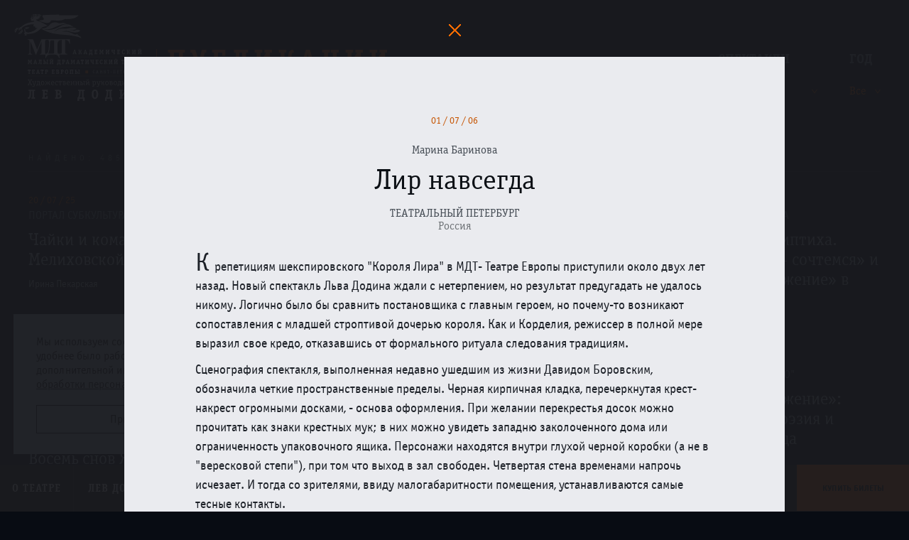

--- FILE ---
content_type: text/html; charset=utf-8
request_url: https://mdt-dodin.ru/publications/?url=/publications/121.json
body_size: 34169
content:
<!doctype html>
    <!--[if lt IE 7]>      <html class="no-js lt-ie9 lt-ie8 lt-ie7"> <![endif]-->
    <!--[if IE 7]>         <html class="no-js lt-ie9 lt-ie8"> <![endif]-->
    <!--[if IE 8]>         <html class="no-js lt-ie9"> <![endif]-->
    <!--[if gt IE 8]><!--> <html class="no-js"> <!--<![endif]-->
    <head>
        <meta charset="utf-8">
        <title>Лир навсегда - МДТ - Театр Европы</title>
        <meta name="description" content="Официальный сайт Малого драматического театра - Театра Европы. Художественный руководитель - Лев Додин. Санкт-Петербург">
        <meta name="keywords" content="МДТ, Лев Додин, театр Европы, театры СПб, репертуар театров СПб, спектакли">
        <meta name="viewport" content="width=device-width, initial-scale=1.0, maximum-scale=1.0, user-scalable=no" />
        <link rel="shortcut icon" href="/static/images/icon/favicon.ico">
        <!-- Place favicon.ico and apple-touch-icon.png in the root directory -->

        <!--[if IE]>
        <script src="http://html5shiv.googlecode.com/svn/trunk/html5.js"></script>
        <![endif]-->

        <link rel="stylesheet" href="/static/styles/main.css?v=060422"/>

        

        

        <meta name="cmsmagazine" content="6ab7a62d1acb038d541037778d4abd0f" />

        
    
        <meta property="og:title" content="Лир навсегда - МДТ - Театр Европы">
        <meta property="og:url" content="http://mdt-dodin.ru/publications/?url=/publications/121.json">
        <meta property="og:image" content="http://mdt-dodin.ru/static/images/share_logo.png">
        <meta property="og:description" content="Официальный сайт Малого драматического театра - Театра Европы. Художественный руководитель - Лев Додин. Санкт-Петербург">
    


        <style>
            .impired_icon:before {
                background-image: url('/static/images/icon/glaz.svg');
                background-repeat: no-repeat;
            }
            .impired_icon:hover:before {
                background-image: url('/static/images/icon/glaz_hover.svg');
                background-repeat: no-repeat;
            }
            .impired_icon:hover span {
                color: #EE742F;
            }

            @media all and (min-width: 1920px) {
                .impired_icon:before {
                    top: 75% !important;
                }
            }

            body {
                padding: 0!important;
            }

            #c_panel_special .first_screeen_wrap .h1 {
                margin-right: 0!important;
            }

            .color-1 footer{color:#000 !important;background:transparent !important;}
            .color-2 footer{color:#fff !important;background:transparent  !important;}
            .color-3 footer{color:#195183 !important;background:transparent  !important;}
            .color-4 footer{color:#4d4b43 !important;background:transparent  !important;}
            .color-5 footer{color:#a9dd38 !important;background:transparent  !important;}

        </style>
    </head>
    <body  class="static-header" >

        <!--[if lt IE 10]>
            <p class="browsehappy">You are using an <strong>outdated</strong> browser. Please <a href="http://browsehappy.com/">upgrade your browser</a> to improve your experience.</p>
        <![endif]-->

        
        
        <div class="wrap">
            <div class="container-fluid">
                <header class="top_header">
                    <div class="logo"><a href="/"><img src="/static/images/logo_mdt.svg" alt="МДТ"></a></div>
                    
<div class="top_title">
    <h1>Публикации</h1>
    <div class="search_top">
        <form action="" data-content="#publicationsGallery" class="top_filter_form">
            <input type="text" value="" name="keyword" placeholder="Введите имя актера, режиссера, художника">
            <input type="hidden" value="" name="performanceList">
            <input type="hidden" value="" name="yearList">
            <button><span class="icon_search_top">Найти</span></button>
        </form>
    </div>
</div>
<div class="top_filter">
    <div class="item">
        <p class="title">Спектакли</p>
        <div class="dropdown" id="performanceList" data-type="ajax" data-form=".top_filter_form" data-input-name="performanceList">
            <a href="/plays/filter_block/publications/" data-type="ajax" class="dropdown__current">
                Все
            </a>
        </div>
    </div>
    <div class="item">
        <p class="title">Год</p>
        <div class="dropdown" id="yearList" data-type="ajax" data-form=".top_filter_form" data-input-name="yearList">
            <div class="dropdown__current selected">Все</div>
            <div class="dropdown__list">
                <a data-input-value="" class="selected">Все</a>
                
                    <a data-input-value="2025" >2025</a>
                
                    <a data-input-value="2024" >2024</a>
                
                    <a data-input-value="2023" >2023</a>
                
                    <a data-input-value="2022" >2022</a>
                
                    <a data-input-value="2021" >2021</a>
                
                    <a data-input-value="2020" >2020</a>
                
                    <a data-input-value="2019" >2019</a>
                
                    <a data-input-value="2018" >2018</a>
                
                    <a data-input-value="2017" >2017</a>
                
                    <a data-input-value="2016" >2016</a>
                
                    <a data-input-value="2015" >2015</a>
                
                    <a data-input-value="2014" >2014</a>
                
                    <a data-input-value="2013" >2013</a>
                
                    <a data-input-value="2012" >2012</a>
                
                    <a data-input-value="2011" >2011</a>
                
                    <a data-input-value="2010" >2010</a>
                
                    <a data-input-value="2009" >2009</a>
                
                    <a data-input-value="2008" >2008</a>
                
                    <a data-input-value="2007" >2007</a>
                
                    <a data-input-value="2006" >2006</a>
                
                    <a data-input-value="2005" >2005</a>
                
                    <a data-input-value="2004" >2004</a>
                
                    <a data-input-value="2003" >2003</a>
                
                    <a data-input-value="2002" >2002</a>
                
                    <a data-input-value="2001" >2001</a>
                
                    <a data-input-value="2000" >2000</a>
                
                    <a data-input-value="1999" >1999</a>
                
                    <a data-input-value="1996" >1996</a>
                
                    <a data-input-value="1995" >1995</a>
                
                    <a data-input-value="1992" >1992</a>
                
                    <a data-input-value="1989" >1989</a>
                
                    <a data-input-value="1988" >1988</a>
                
                    <a data-input-value="1986" >1986</a>
                
                    <a data-input-value="1985" >1985</a>
                
                    <a data-input-value="1984" >1984</a>
                
                    <a data-input-value="1983" >1983</a>
                
                    <a data-input-value="1974" >1974</a>
                
                    <a data-input-value="1972" >1972</a>
                
            </div>
        </div>
    </div>
</div>

                </header>
                

                
            </div>

            
<div class="single_content">
    <div class="container-fluid">
        <div class="small_title on--top">найдено: 485 результатов</div>
        <div class="sep_line mb30"></div>
        
            <div class="row" id="publicationsGallery">
                
    <div class="col-xs-12 col-sm-6 col-md-4 col-lg-3 news_box">
        <div class="date">20 / 07 / 25</div>
        
        <div class="text_preview hidden-xs">
            <p class="caps">
                Портал Субкультура
                
            </p>
        </div>
        <div class="location"></div>
        <h2>
            <a class="publications-popup content_item" href="/publications/?url=/publications/543.json">
                Чайки и комары в свете Мелиховской весны
            </a>
        </h2>
        <div class="author">Ирина Пекарская</div>
    </div>

    <div class="col-xs-12 col-sm-6 col-md-4 col-lg-3 news_box">
        <div class="date">24 / 03 / 25</div>
        
        <div class="text_preview hidden-xs">
            <p class="caps">
                Тетаральный журнал (ГИТИС)
                
            </p>
        </div>
        <div class="location"></div>
        <h2>
            <a class="publications-popup content_item" href="/publications/?url=/publications/542.json">
                «Братьям и сёстрам» Льва Додина – 40 лет
            </a>
        </h2>
        <div class="author">Анастасия Воронкова</div>
    </div>

    <div class="col-xs-12 col-sm-6 col-md-4 col-lg-3 news_box">
        <div class="date">04 / 12 / 25</div>
        
        <div class="text_preview hidden-xs">
            <p class="caps">
                Санкт-Петербургские ведомости
                
            </p>
        </div>
        <div class="location"></div>
        <h2>
            <a class="publications-popup content_item" href="/publications/?url=/publications/541.json">
                «Муму» в МДТ: как спектаклю Фильштинского удалось прожить 40 лет и обрести новое дыхание
            </a>
        </h2>
        <div class="author">Елена Алексеева</div>
    </div>

    <div class="col-xs-12 col-sm-6 col-md-4 col-lg-3 news_box">
        <div class="date">25 / 10 / 25</div>
        
        <div class="text_preview hidden-xs">
            <p class="caps">
                Портал Субкультура
                
            </p>
        </div>
        <div class="location"></div>
        <h2>
            <a class="publications-popup content_item" href="/publications/?url=/publications/540.json">
                Две части триптиха. «Свои люди – сочтемся» и «Слово – движение» в МДТ
            </a>
        </h2>
        <div class="author">Илья Титаренко</div>
    </div>

    <div class="col-xs-12 col-sm-6 col-md-4 col-lg-3 news_box">
        <div class="date">21 / 07 / 25</div>
        
        <div class="text_preview hidden-xs">
            <p class="caps">
                Тетаральный журнал (ГИТИС)
                
            </p>
        </div>
        <div class="location"></div>
        <h2>
            <a class="publications-popup content_item" href="/publications/?url=/publications/539.json">
                Счёт в пользу молодых
            </a>
        </h2>
        <div class="author">Анастасия Воронкова</div>
    </div>

    <div class="col-xs-12 col-sm-6 col-md-4 col-lg-3 news_box">
        <div class="date">01 / 11 / 25</div>
        
        <div class="text_preview hidden-xs">
            <p class="caps">
                Литературная газета
                
            </p>
        </div>
        <div class="location"></div>
        <h2>
            <a class="publications-popup content_item" href="/publications/?url=/publications/538.json">
                Дикая воля
            </a>
        </h2>
        <div class="author">Дарья Медведева</div>
    </div>

    <div class="col-xs-12 col-sm-6 col-md-4 col-lg-3 news_box">
        <div class="date">25 / 10 / 25</div>
        
        <div class="text_preview hidden-xs">
            <p class="caps">
                Арт-журнал &quot;ОКОЛО&quot;
                
            </p>
        </div>
        <div class="location"></div>
        <h2>
            <a class="publications-popup content_item" href="/publications/?url=/publications/537.json">
                «Слово и движение»: молодость, поэзия и дыхание танца
            </a>
        </h2>
        <div class="author">Наталья Яковлева</div>
    </div>

    <div class="col-xs-12 col-sm-6 col-md-4 col-lg-3 news_box">
        <div class="date">23 / 10 / 25</div>
        
        <div class="text_preview hidden-xs">
            <p class="caps">
                Санкт-Петербургские ведомости
                
            </p>
        </div>
        <div class="location"></div>
        <h2>
            <a class="publications-popup content_item" href="/publications/?url=/publications/536.json">
                В МДТ — Театре Европы состоялась премьера спектакля «Слово — движение»
            </a>
        </h2>
        <div class="author">Елена Алексеева</div>
    </div>

    <div class="col-xs-12 col-sm-6 col-md-4 col-lg-3 news_box">
        <div class="date">15 / 10 / 25</div>
        
        <div class="text_preview hidden-xs">
            <p class="caps">
                Метро
                
            </p>
        </div>
        <div class="location"></div>
        <h2>
            <a class="publications-popup content_item" href="/publications/?url=/publications/535.json">
                Восемь снов Яны Туминой
            </a>
        </h2>
        <div class="author">Анна Сирота</div>
    </div>

    <div class="col-xs-12 col-sm-6 col-md-4 col-lg-3 news_box">
        <div class="date">14 / 05 / 25</div>
        <div class="date">№ 2 (120)2025</div>
        <div class="text_preview hidden-xs">
            <p class="caps">
                Петербургский Театральный Журнал
                
            </p>
        </div>
        <div class="location"></div>
        <h2>
            <a class="publications-popup content_item" href="/publications/?url=/publications/534.json">
                ЕЩЕ НЕ РАССВЕЛО
            </a>
        </h2>
        <div class="author">Евгения Тропп</div>
    </div>

    <div class="col-xs-12 col-sm-6 col-md-4 col-lg-3 news_box">
        <div class="date">25 / 06 / 25</div>
        
        <div class="text_preview hidden-xs">
            <p class="caps">
                Литературная газета
                
            </p>
        </div>
        <div class="location"></div>
        <h2>
            <a class="publications-popup content_item" href="/publications/?url=/publications/532.json">
                Про уродов и детей
            </a>
        </h2>
        <div class="author">Дарья Медведева</div>
    </div>

    <div class="col-xs-12 col-sm-6 col-md-4 col-lg-3 news_box">
        <div class="date">26 / 06 / 25</div>
        
        <div class="text_preview hidden-xs">
            <p class="caps">
                Фонтанка.Ру
                
            </p>
        </div>
        <div class="location"></div>
        <h2>
            <a class="publications-popup content_item" href="/publications/?url=/publications/531.json">
                На всякого подлеца довольно простоты. Молодые студийцы Додина сыграли премьеру в МДТ по пьесе Островского
            </a>
        </h2>
        <div class="author">Жанна Зарецкая</div>
    </div>

    <div class="col-xs-12 col-sm-6 col-md-4 col-lg-3 news_box">
        <div class="date">21 / 06 / 25</div>
        
        <div class="text_preview hidden-xs">
            <p class="caps">
                Киноафиша
                
            </p>
        </div>
        <div class="location"></div>
        <h2>
            <a class="publications-popup content_item" href="/publications/?url=/publications/530.json">
                Лев Додин — театр как медитация: «Братья Карамазовы» и «Чайка» как смысловые вершины режиссера
            </a>
        </h2>
        <div class="author">Настя Евдокимова</div>
    </div>

    <div class="col-xs-12 col-sm-6 col-md-4 col-lg-3 news_box">
        <div class="date">24 / 06 / 25</div>
        
        <div class="text_preview hidden-xs">
            <p class="caps">
                Независимая газета
                
            </p>
        </div>
        <div class="location"></div>
        <h2>
            <a class="publications-popup content_item" href="/publications/?url=/publications/529.json">
                Молодые додинцы играют &quot;своих людей&quot;
            </a>
        </h2>
        <div class="author">Галина Коваленко</div>
    </div>

    <div class="col-xs-12 col-sm-6 col-md-4 col-lg-3 news_box">
        <div class="date">19 / 06 / 25</div>
        
        <div class="text_preview hidden-xs">
            <p class="caps">
                Арт-журнал &quot;ОКОЛО&quot;
                
            </p>
        </div>
        <div class="location"></div>
        <h2>
            <a class="publications-popup content_item" href="/publications/?url=/publications/528.json">
                Пошел за барышом, да в яму попал
            </a>
        </h2>
        <div class="author">Наталья Яковлева</div>
    </div>

    <div class="col-xs-12 col-sm-6 col-md-4 col-lg-3 news_box">
        <div class="date">15 / 06 / 25</div>
        
        <div class="text_preview hidden-xs">
            <p class="caps">
                Арт-журнал &quot;ОКОЛО&quot;
                
            </p>
        </div>
        <div class="location"></div>
        <h2>
            <a class="publications-popup content_item" href="/publications/?url=/publications/527.json">
                Скучно, как в аэропорту
            </a>
        </h2>
        <div class="author">Катерина Егорова</div>
    </div>

    <div class="col-xs-12 col-sm-6 col-md-4 col-lg-3 news_box">
        <div class="date">01 / 06 / 25</div>
        
        <div class="text_preview hidden-xs">
            <p class="caps">
                Экран и Сцена
                
            </p>
        </div>
        <div class="location"></div>
        <h2>
            <a class="publications-popup content_item" href="/publications/?url=/publications/526.json">
                Ловец слов
            </a>
        </h2>
        <div class="author">Дарья Медведева</div>
    </div>

    <div class="col-xs-12 col-sm-6 col-md-4 col-lg-3 news_box">
        <div class="date">20 / 04 / 25</div>
        
        <div class="text_preview hidden-xs">
            <p class="caps">
                Экран и Сцена
                
            </p>
        </div>
        <div class="location"></div>
        <h2>
            <a class="publications-popup content_item" href="/publications/?url=/publications/525.json">
                Сергей Курышев: «В каждом есть дядя Ваня»
            </a>
        </h2>
        <div class="author">Дарья Медведева</div>
    </div>

    <div class="col-xs-12 col-sm-6 col-md-4 col-lg-3 news_box">
        <div class="date">21 / 04 / 25</div>
        
        <div class="text_preview hidden-xs">
            <p class="caps">
                Экран и Сцена
                
            </p>
        </div>
        <div class="location"></div>
        <h2>
            <a class="publications-popup content_item" href="/publications/?url=/publications/524.json">
                Сеанс одновременной игры
            </a>
        </h2>
        <div class="author">Дарья Медведева</div>
    </div>

    <div class="col-xs-12 col-sm-6 col-md-4 col-lg-3 news_box">
        <div class="date">16 / 04 / 25</div>
        
        <div class="text_preview hidden-xs">
            <p class="caps">
                Фонтанка.Ру
                
            </p>
        </div>
        <div class="location"></div>
        <h2>
            <a class="publications-popup content_item" href="/publications/?url=/publications/523.json">
                Возвращение блудного сына в МДТ: создатель театра post выпустил спектакль о разговоре с ушедшими
            </a>
        </h2>
        <div class="author">Николай Песочинский</div>
    </div>

    <div class="col-xs-12 col-sm-6 col-md-4 col-lg-3 news_box">
        <div class="date">27 / 03 / 25</div>
        
        <div class="text_preview hidden-xs">
            <p class="caps">
                Независимая газета
                
            </p>
        </div>
        <div class="location"></div>
        <h2>
            <a class="publications-popup content_item" href="/publications/?url=/publications/522.json">
                Эстетика сопротивления
            </a>
        </h2>
        <div class="author">Галина Коваленко</div>
    </div>

    <div class="col-xs-12 col-sm-6 col-md-4 col-lg-3 news_box">
        <div class="date">23 / 03 / 25</div>
        
        <div class="text_preview hidden-xs">
            <p class="caps">
                Арт-журнал &quot;ОКОЛО&quot;
                
            </p>
        </div>
        <div class="location"></div>
        <h2>
            <a class="publications-popup content_item" href="/publications/?url=/publications/519.json">
                Не выходи из комнаты в Виши, не совершай ошибку
            </a>
        </h2>
        <div class="author">Наталья Яковлева</div>
    </div>

    <div class="col-xs-12 col-sm-6 col-md-4 col-lg-3 news_box">
        <div class="date">09 / 03 / 25</div>
        
        <div class="text_preview hidden-xs">
            <p class="caps">
                Фонтанка.Ру
                
            </p>
        </div>
        <div class="location"></div>
        <h2>
            <a class="publications-popup content_item" href="/publications/?url=/publications/518.json">
                Легендарным «Братьям и сестрам» Льва Додина — 40 лет. «Фонтанка» вспомнила историю спектакля и поговорила с режиссером
            </a>
        </h2>
        <div class="author">Жанна Зарецкая</div>
    </div>

    <div class="col-xs-12 col-sm-6 col-md-4 col-lg-3 news_box">
        <div class="date">18 / 03 / 25</div>
        
        <div class="text_preview hidden-xs">
            <p class="caps">
                Театрон
                
            </p>
        </div>
        <div class="location"></div>
        <h2>
            <a class="publications-popup content_item" href="/publications/?url=/publications/517.json">
                ЛЮБОВЬ, КАК АКТ, ЛИШЕНА ГЛАГОЛА
            </a>
        </h2>
        <div class="author">Дарья Медведева</div>
    </div>

    <div class="col-xs-12 col-sm-6 col-md-4 col-lg-3 news_box">
        <div class="date">28 / 02 / 25</div>
        
        <div class="text_preview hidden-xs">
            <p class="caps">
                Форбс
                
            </p>
        </div>
        <div class="location"></div>
        <h2>
            <a class="publications-popup content_item" href="/publications/?url=/publications/516.json">
                Театр обостренных чувств: режиссер Лев Додин вывел на сцену новое поколение артистов
            </a>
        </h2>
        <div class="author">Наталья Сиверина</div>
    </div>

    <div class="col-xs-12 col-sm-6 col-md-4 col-lg-3 news_box">
        <div class="date">04 / 03 / 25</div>
        
        <div class="text_preview hidden-xs">
            <p class="caps">
                Фонтанка.Ру
                
            </p>
        </div>
        <div class="location"></div>
        <h2>
            <a class="publications-popup content_item" href="/publications/?url=/publications/515.json">
                От Вероны до ГУЛАГа: студенты Льва Додина сыграли свой первый спектакль в МДТ
            </a>
        </h2>
        <div class="author">Жанна Зарецкая</div>
    </div>

    <div class="col-xs-12 col-sm-6 col-md-4 col-lg-3 news_box">
        <div class="date">25 / 02 / 25</div>
        
        <div class="text_preview hidden-xs">
            <p class="caps">
                Независимая газета
                
            </p>
        </div>
        <div class="location"></div>
        <h2>
            <a class="publications-popup content_item" href="/publications/?url=/publications/514.json">
                Солнце Ренессанса
            </a>
        </h2>
        <div class="author">Галина Коваленко</div>
    </div>

    <div class="col-xs-12 col-sm-6 col-md-4 col-lg-3 news_box">
        <div class="date">22 / 02 / 25</div>
        
        <div class="text_preview hidden-xs">
            <p class="caps">
                Арт-журнал &quot;ОКОЛО&quot;
                
            </p>
        </div>
        <div class="location"></div>
        <h2>
            <a class="publications-popup content_item" href="/publications/?url=/publications/513.json">
                Проблески во мгле
            </a>
        </h2>
        <div class="author">Наталья Яковлева</div>
    </div>

    <div class="col-xs-12 col-sm-6 col-md-4 col-lg-3 news_box">
        <div class="date">18 / 02 / 25</div>
        
        <div class="text_preview hidden-xs">
            <p class="caps">
                Санкт-Петербургские ведомости
                
            </p>
        </div>
        <div class="location"></div>
        <h2>
            <a class="publications-popup content_item" href="/publications/?url=/publications/512.json">
                Есть повести печальнее на свете
            </a>
        </h2>
        <div class="author">Елена Алексеева</div>
    </div>

    <div class="col-xs-12 col-sm-6 col-md-4 col-lg-3 news_box">
        <div class="date">13 / 12 / 24</div>
        
        <div class="text_preview hidden-xs">
            <p class="caps">
                Газета &quot;Труд&quot;
                
            </p>
        </div>
        <div class="location"></div>
        <h2>
            <a class="publications-popup content_item" href="/publications/?url=/publications/508.json">
                Истины, открывшиеся за решеткой
            </a>
        </h2>
        <div class="author">Анна Чепурнова</div>
    </div>

    <div class="col-xs-12 col-sm-6 col-md-4 col-lg-3 news_box">
        <div class="date">11 / 12 / 24</div>
        
        <div class="text_preview hidden-xs">
            <p class="caps">
                Musecube
                
            </p>
        </div>
        <div class="location"></div>
        <h2>
            <a class="publications-popup content_item" href="/publications/?url=/publications/511.json">
                Сижу за решеткой… «Палата № 6» Льва Додина
            </a>
        </h2>
        <div class="author">Юлия Зу</div>
    </div>

    <div class="col-xs-12 col-sm-6 col-md-4 col-lg-3 news_box">
        <div class="date">09 / 12 / 24</div>
        
        <div class="text_preview hidden-xs">
            <p class="caps">
                Вторник.Онлайн
                
                    <br><small>(Литературно-художественный журнал)</small>
                
            </p>
        </div>
        <div class="location"></div>
        <h2>
            <a class="publications-popup content_item" href="/publications/?url=/publications/509.json">
                «...попурри из старых, но еще не допетых песен».*
            </a>
        </h2>
        <div class="author">Олеся Рудягина</div>
    </div>

    <div class="col-xs-12 col-sm-6 col-md-4 col-lg-3 news_box">
        
        <div class="date">№3- 2024</div>
        <div class="text_preview hidden-xs">
            <p class="caps">
                Страстной Бульвар
                
            </p>
        </div>
        <div class="location"></div>
        <h2>
            <a class="publications-popup content_item" href="/publications/?url=/publications/507.json">
                КИБЕРДЕВА КОДИРУЕТ СНЫ
            </a>
        </h2>
        <div class="author">Евгений СОКОЛИНСКИЙ</div>
    </div>

    <div class="col-xs-12 col-sm-6 col-md-4 col-lg-3 news_box">
        <div class="date">11 / 12 / 24</div>
        
        <div class="text_preview hidden-xs">
            <p class="caps">
                Театрал
                
            </p>
        </div>
        <div class="location"></div>
        <h2>
            <a class="publications-popup content_item" href="/publications/?url=/publications/506.json">
                За решеткой: в Москве показали «Палату №6» Льва Додина
            </a>
        </h2>
        <div class="author">Наталья Шаинян</div>
    </div>

    <div class="col-xs-12 col-sm-6 col-md-4 col-lg-3 news_box">
        <div class="date">10 / 10 / 23</div>
        
        <div class="text_preview hidden-xs">
            <p class="caps">
                Интернет-журнал Недоросль
                
            </p>
        </div>
        <div class="location"></div>
        <h2>
            <a class="publications-popup content_item" href="/publications/?url=/publications/505.json">
                Яна Тумина: «Не для всех случается бабушка Роза»
            </a>
        </h2>
        <div class="author">Беседовала Елена Лебедева</div>
    </div>

    <div class="col-xs-12 col-sm-6 col-md-4 col-lg-3 news_box">
        
        <div class="date">№ 4 [106] 2021</div>
        <div class="text_preview hidden-xs">
            <p class="caps">
                Петербургский Театральный Журнал
                
            </p>
        </div>
        <div class="location"></div>
        <h2>
            <a class="publications-popup content_item" href="/publications/?url=/publications/504.json">
                БЫЛ ГОРОД ЭН
            </a>
        </h2>
        <div class="author">Надежда Таршис</div>
    </div>

    <div class="col-xs-12 col-sm-6 col-md-4 col-lg-3 news_box">
        <div class="date">26 / 10 / 24</div>
        
        <div class="text_preview hidden-xs">
            <p class="caps">
                Арт-журнал &quot;ОКОЛО&quot;
                
            </p>
        </div>
        <div class="location"></div>
        <h2>
            <a class="publications-popup content_item" href="/publications/?url=/publications/503.json">
                Вальс восьми снов генерала Хлудова
            </a>
        </h2>
        <div class="author">Наталья Яковлева</div>
    </div>

    <div class="col-xs-12 col-sm-6 col-md-4 col-lg-3 news_box">
        <div class="date">12 / 11 / 24</div>
        
        <div class="text_preview hidden-xs">
            <p class="caps">
                Экран и Сцена
                
            </p>
        </div>
        <div class="location"></div>
        <h2>
            <a class="publications-popup content_item" href="/publications/?url=/publications/502.json">
                Пробирает действительность
            </a>
        </h2>
        <div class="author">Мария Хализева</div>
    </div>

    <div class="col-xs-12 col-sm-6 col-md-4 col-lg-3 news_box">
        <div class="date">25 / 10 / 24</div>
        
        <div class="text_preview hidden-xs">
            <p class="caps">
                Петербургский Театральный Журнал блог
                
            </p>
        </div>
        <div class="location"></div>
        <h2>
            <a class="publications-popup content_item" href="/publications/?url=/publications/501.json">
                СНЫ
            </a>
        </h2>
        <div class="author">Андрей Кириллов</div>
    </div>

    <div class="col-xs-12 col-sm-6 col-md-4 col-lg-3 news_box">
        
        <div class="date">№ 2 [116] 2024</div>
        <div class="text_preview hidden-xs">
            <p class="caps">
                Петербургский Театральный Журнал
                
            </p>
        </div>
        <div class="location"></div>
        <h2>
            <a class="publications-popup content_item" href="/publications/?url=/publications/521.json">
                ТАМ, ВНУТРИ
            </a>
        </h2>
        <div class="author">Евгения Тропп</div>
    </div>

    <div class="col-xs-12 col-sm-6 col-md-4 col-lg-3 news_box">
        <div class="date">22 / 10 / 24</div>
        
        <div class="text_preview hidden-xs">
            <p class="caps">
                Фонтанка.Ру
                
            </p>
        </div>
        <div class="location"></div>
        <h2>
            <a class="publications-popup content_item" href="/publications/?url=/publications/500.json">
                Особенности национального дежавю: в МДТ сыграли премьеру по мотивам «Бега» Булгакова
            </a>
        </h2>
        <div class="author">Жанна Зарецкая</div>
    </div>

    <div class="col-xs-12 col-sm-6 col-md-4 col-lg-3 news_box">
        <div class="date">30 / 05 / 24</div>
        <div class="date">№ 4 [116] 2024</div>
        <div class="text_preview hidden-xs">
            <p class="caps">
                Петербургский Театральный Журнал
                
            </p>
        </div>
        <div class="location"></div>
        <h2>
            <a class="publications-popup content_item" href="/publications/?url=/publications/520.json">
                ЧЕ И ЧЕ  (Игорь Черневич в чеховских ролях)
            </a>
        </h2>
        <div class="author">Марина Дмитревская</div>
    </div>

    <div class="col-xs-12 col-sm-6 col-md-4 col-lg-3 news_box">
        <div class="date">24 / 10 / 24</div>
        
        <div class="text_preview hidden-xs">
            <p class="caps">
                Санкт-Петербургские ведомости
                
            </p>
        </div>
        <div class="location"></div>
        <h2>
            <a class="publications-popup content_item" href="/publications/?url=/publications/499.json">
                Булгаков во сне и наяву. Премьера в Малом драматическом театре
            </a>
        </h2>
        <div class="author">Елена Алексеева</div>
    </div>

    <div class="col-xs-12 col-sm-6 col-md-4 col-lg-3 news_box">
        <div class="date">26 / 07 / 24</div>
        
        <div class="text_preview hidden-xs">
            <p class="caps">
                Арт-журнал &quot;ОКОЛО&quot;
                
            </p>
        </div>
        <div class="location"></div>
        <h2>
            <a class="publications-popup content_item" href="/publications/?url=/publications/498.json">
                Вызывает Варшава
            </a>
        </h2>
        <div class="author">Алла Игнатенко</div>
    </div>

    <div class="col-xs-12 col-sm-6 col-md-4 col-lg-3 news_box">
        <div class="date">04 / 07 / 24</div>
        
        <div class="text_preview hidden-xs">
            <p class="caps">
                Арт-журнал &quot;ОКОЛО&quot;
                
            </p>
        </div>
        <div class="location"></div>
        <h2>
            <a class="publications-popup content_item" href="/publications/?url=/publications/497.json">
                Хорошая погода, чтобы повеситься
            </a>
        </h2>
        <div class="author">Наталья Яковлева</div>
    </div>

    <div class="col-xs-12 col-sm-6 col-md-4 col-lg-3 news_box">
        <div class="date">05 / 06 / 24</div>
        
        <div class="text_preview hidden-xs">
            <p class="caps">
                ТЕАТРОН
                
            </p>
        </div>
        <div class="location"></div>
        <h2>
            <a class="publications-popup content_item" href="/publications/?url=/publications/496.json">
                ЧЕЛОВЕЧЕСКОЕ, СЛИШКОМ ЧЕЛОВЕЧЕСКОЕ. СПЕКТАКЛЬ ЛЬВА ДОДИНА «ПАЛАТА №6»
            </a>
        </h2>
        <div class="author">Дарья Медведева</div>
    </div>

    <div class="col-xs-12 col-sm-6 col-md-4 col-lg-3 news_box">
        <div class="date">14 / 05 / 24</div>
        
        <div class="text_preview hidden-xs">
            <p class="caps">
                РОССИЙСКАЯ ГАЗЕТА
                
            </p>
        </div>
        <div class="location"></div>
        <h2>
            <a class="publications-popup content_item" href="/publications/?url=/publications/495.json">
                Круче Станиславского: Лев Додин поставил к юбилею чеховскую &quot;Палату №6&quot;
            </a>
        </h2>
        <div class="author">Ирина Корнеева</div>
    </div>

    <div class="col-xs-12 col-sm-6 col-md-4 col-lg-3 news_box">
        <div class="date">14 / 05 / 24</div>
        
        <div class="text_preview hidden-xs">
            <p class="caps">
                Петербургский Театральный Журнал
                
            </p>
        </div>
        <div class="location"></div>
        <h2>
            <a class="publications-popup content_item" href="/publications/?url=/publications/494.json">
                НА ДЕРЕВНЮ, ДОДИНУ
            </a>
        </h2>
        <div class="author">Марина Дмитревская</div>
    </div>

    <div class="col-xs-12 col-sm-6 col-md-4 col-lg-3 news_box">
        <div class="date">14 / 05 / 24</div>
        
        <div class="text_preview hidden-xs">
            <p class="caps">
                ТЕАТРАЛ-ОНАЛЙН
                
            </p>
        </div>
        <div class="location"></div>
        <h2>
            <a class="publications-popup content_item" href="/publications/?url=/publications/493.json">
                Театр – остров, театр – скит, театр – корабль
            </a>
        </h2>
        <div class="author">Ольга Егошина</div>
    </div>

    <div class="col-xs-12 col-sm-6 col-md-4 col-lg-3 news_box">
        <div class="date">14 / 05 / 24</div>
        
        <div class="text_preview hidden-xs">
            <p class="caps">
                Новая газета
                
            </p>
        </div>
        <div class="location"></div>
        <h2>
            <a class="publications-popup content_item" href="/publications/?url=/publications/492.json">
                Акт отчаяния, акт любви
            </a>
        </h2>
        <div class="author">Марина Токарева</div>
    </div>

    <div class="col-xs-12 col-sm-6 col-md-4 col-lg-3 news_box">
        <div class="date">14 / 05 / 24</div>
        
        <div class="text_preview hidden-xs">
            <p class="caps">
                Фонтанка.Ру
                
            </p>
        </div>
        <div class="location"></div>
        <h2>
            <a class="publications-popup content_item" href="/publications/?url=/publications/491.json">
                Сила — в боли: к 80-летию Льва Абрамовича Додина
            </a>
        </h2>
        <div class="author">Жанна Зарецкая</div>
    </div>

    <div class="col-xs-12 col-sm-6 col-md-4 col-lg-3 news_box">
        <div class="date">13 / 05 / 24</div>
        
        <div class="text_preview hidden-xs">
            <p class="caps">
                интернет-портал С-Т-О-Л
                
            </p>
        </div>
        <div class="location"></div>
        <h2>
            <a class="publications-popup content_item" href="/publications/?url=/publications/490.json">
                «Палата №6». Выход вперёд ногами
            </a>
        </h2>
        <div class="author">Мария Башмакова</div>
    </div>

    <div class="col-xs-12 col-sm-6 col-md-4 col-lg-3 news_box">
        <div class="date">25 / 05 / 24</div>
        
        <div class="text_preview hidden-xs">
            <p class="caps">
                Арт-журнал &quot;ОКОЛО&quot;
                
            </p>
        </div>
        <div class="location"></div>
        <h2>
            <a class="publications-popup content_item" href="/publications/?url=/publications/489.json">
                Сижу на тумбе я и горько плачу
            </a>
        </h2>
        <div class="author">Алла Игнатенко</div>
    </div>

    <div class="col-xs-12 col-sm-6 col-md-4 col-lg-3 news_box">
        <div class="date">14 / 05 / 24</div>
        
        <div class="text_preview hidden-xs">
            <p class="caps">
                Независимая газета
                
            </p>
        </div>
        <div class="location"></div>
        <h2>
            <a class="publications-popup content_item" href="/publications/?url=/publications/488.json">
                Палата на двоих
            </a>
        </h2>
        <div class="author">Галина Коваленко</div>
    </div>

    <div class="col-xs-12 col-sm-6 col-md-4 col-lg-3 news_box">
        <div class="date">15 / 05 / 24</div>
        
        <div class="text_preview hidden-xs">
            <p class="caps">
                газета METRO
                
            </p>
        </div>
        <div class="location"></div>
        <h2>
            <a class="publications-popup content_item" href="/publications/?url=/publications/487.json">
                Додин заново открыл нам «Палату №6»
            </a>
        </h2>
        <div class="author">Евгения Елисеева</div>
    </div>

    <div class="col-xs-12 col-sm-6 col-md-4 col-lg-3 news_box">
        <div class="date">05 / 05 / 24</div>
        
        <div class="text_preview hidden-xs">
            <p class="caps">
                Живой Журнал
                
            </p>
        </div>
        <div class="location"></div>
        <h2>
            <a class="publications-popup content_item" href="/publications/?url=/publications/486.json">
                И попал Рагин в заколдованный круг
            </a>
        </h2>
        <div class="author">Нинель Исмаилова</div>
    </div>

    <div class="col-xs-12 col-sm-6 col-md-4 col-lg-3 news_box">
        <div class="date">17 / 05 / 24</div>
        
        <div class="text_preview hidden-xs">
            <p class="caps">
                Арт-журнал &quot;ОКОЛО&quot;
                
            </p>
        </div>
        <div class="location"></div>
        <h2>
            <a class="publications-popup content_item" href="/publications/?url=/publications/485.json">
                Палата №6. По дороге в Желтый дом
            </a>
        </h2>
        <div class="author">Наталья Яковлева</div>
    </div>

    <div class="col-xs-12 col-sm-6 col-md-4 col-lg-3 news_box">
        <div class="date">11 / 05 / 24</div>
        
        <div class="text_preview hidden-xs">
            <p class="caps">
                Фонтанка. Ру
                
            </p>
        </div>
        <div class="location"></div>
        <h2>
            <a class="publications-popup content_item" href="/publications/?url=/publications/484.json">
                «Просахалиненные» диагнозы обществу. Лев Додин поставил чеховскую «Палату №6» о силе мысли
            </a>
        </h2>
        <div class="author">Жанна Зарецкая</div>
    </div>

    <div class="col-xs-12 col-sm-6 col-md-4 col-lg-3 news_box">
        <div class="date">14 / 05 / 24</div>
        
        <div class="text_preview hidden-xs">
            <p class="caps">
                Санкт-Петербургские ведомости
                
            </p>
        </div>
        <div class="location"></div>
        <h2>
            <a class="publications-popup content_item" href="/publications/?url=/publications/483.json">
                ЧЕХОВ. НИ УБАВИТЬ, НИ ПРИБАВИТЬ
            </a>
        </h2>
        <div class="author">Елена Алексеева</div>
    </div>

    <div class="col-xs-12 col-sm-6 col-md-4 col-lg-3 news_box">
        <div class="date">09 / 05 / 24</div>
        
        <div class="text_preview hidden-xs">
            <p class="caps">
                Петербургский театральный журнал
                
            </p>
        </div>
        <div class="location"></div>
        <h2>
            <a class="publications-popup content_item" href="/publications/?url=/publications/482.json">
                Я/МЫ Иван Дмитрич Громов
            </a>
        </h2>
        <div class="author">Марина Дмитревская</div>
    </div>

    <div class="col-xs-12 col-sm-6 col-md-4 col-lg-3 news_box">
        <div class="date">26 / 03 / 24</div>
        
        <div class="text_preview hidden-xs">
            <p class="caps">
                Интернет-портал &quot;Около&quot;
                
            </p>
        </div>
        <div class="location"></div>
        <h2>
            <a class="publications-popup content_item" href="/publications/?url=/publications/481.json">
                Стойкий шоколадный солдатик
            </a>
        </h2>
        <div class="author">Наталья Яковлева</div>
    </div>

    <div class="col-xs-12 col-sm-6 col-md-4 col-lg-3 news_box">
        <div class="date">15 / 03 / 23</div>
        <div class="date"># 1 (111) 2023</div>
        <div class="text_preview hidden-xs">
            <p class="caps">
                Петербургский Театральный Журнал
                
            </p>
        </div>
        <div class="location"></div>
        <h2>
            <a class="publications-popup content_item" href="/publications/?url=/publications/480.json">
                ПЕСНЯ ПУСТОЙ ВЕРАНДЫ
            </a>
        </h2>
        <div class="author">Елена Строгалева</div>
    </div>

    <div class="col-xs-12 col-sm-6 col-md-4 col-lg-3 news_box">
        <div class="date">19 / 10 / 23</div>
        
        <div class="text_preview hidden-xs">
            <p class="caps">
                Арт-журнал &quot;ОКОЛО&quot;
                
            </p>
        </div>
        <div class="location"></div>
        <h2>
            <a class="publications-popup content_item" href="/publications/?url=/publications/479.json">
                Олег Рязанцев: «Бесприданница» — это про любовь (и) людей
            </a>
        </h2>
        <div class="author">Алла Игнатенко</div>
    </div>

    <div class="col-xs-12 col-sm-6 col-md-4 col-lg-3 news_box">
        <div class="date">19 / 01 / 24</div>
        
        <div class="text_preview hidden-xs">
            <p class="caps">
                Экран и сцена
                
            </p>
        </div>
        <div class="location"></div>
        <h2>
            <a class="publications-popup content_item" href="/publications/?url=/publications/478.json">
                Время ничего
            </a>
        </h2>
        <div class="author">Мария Хализева</div>
    </div>

    <div class="col-xs-12 col-sm-6 col-md-4 col-lg-3 news_box">
        <div class="date">09 / 01 / 24</div>
        
        <div class="text_preview hidden-xs">
            <p class="caps">
                Арт-журнал «Около»
                
            </p>
        </div>
        <div class="location"></div>
        <h2>
            <a class="publications-popup content_item" href="/publications/?url=/publications/477.json">
                «Господа, вы звери»
            </a>
        </h2>
        <div class="author">Алла Игнатенко</div>
    </div>

    <div class="col-xs-12 col-sm-6 col-md-4 col-lg-3 news_box">
        <div class="date">17 / 01 / 24</div>
        
        <div class="text_preview hidden-xs">
            <p class="caps">
                Литрес: Журнал
                
            </p>
        </div>
        <div class="location"></div>
        <h2>
            <a class="publications-popup content_item" href="/publications/?url=/publications/476.json">
                Елизавета Боярская: «Каждая роль подразумевает свое завершение и судьбу»
            </a>
        </h2>
        <div class="author">Марина Зельцер</div>
    </div>

    <div class="col-xs-12 col-sm-6 col-md-4 col-lg-3 news_box">
        <div class="date">05 / 01 / 24</div>
        
        <div class="text_preview hidden-xs">
            <p class="caps">
                Арт-журнал &quot;ОКОЛО&quot;
                
            </p>
        </div>
        <div class="location"></div>
        <h2>
            <a class="publications-popup content_item" href="/publications/?url=/publications/475.json">
                Барыню не выбирают: с ней живут и умирают
            </a>
        </h2>
        <div class="author">Алла Игнатенко</div>
    </div>

    <div class="col-xs-12 col-sm-6 col-md-4 col-lg-3 news_box">
        <div class="date">21 / 12 / 23</div>
        
        <div class="text_preview hidden-xs">
            <p class="caps">
                Санкт-Петербургские ведомости
                
            </p>
        </div>
        <div class="location"></div>
        <h2>
            <a class="publications-popup content_item" href="/publications/?url=/publications/474.json">
                В Малом драматическом театре состоялась премьера спектакля «Король Лир»
            </a>
        </h2>
        <div class="author">Елена Алексеева</div>
    </div>

    <div class="col-xs-12 col-sm-6 col-md-4 col-lg-3 news_box">
        <div class="date">10 / 12 / 23</div>
        
        <div class="text_preview hidden-xs">
            <p class="caps">
                Арт- журнал &quot;ОКОЛО&quot;
                
            </p>
        </div>
        <div class="location"></div>
        <h2>
            <a class="publications-popup content_item" href="/publications/?url=/publications/473.json">
                Король Лир. Конец времен
            </a>
        </h2>
        <div class="author">Наталья Яковлева</div>
    </div>

    <div class="col-xs-12 col-sm-6 col-md-4 col-lg-3 news_box">
        <div class="date">05 / 12 / 23</div>
        
        <div class="text_preview hidden-xs">
            <p class="caps">
                Независимая газета
                
            </p>
        </div>
        <div class="location"></div>
        <h2>
            <a class="publications-popup content_item" href="/publications/?url=/publications/472.json">
                Лев Додин возродил &quot;Короля Лира&quot;
            </a>
        </h2>
        <div class="author">Галина Коваленко</div>
    </div>

    <div class="col-xs-12 col-sm-6 col-md-4 col-lg-3 news_box">
        <div class="date">30 / 11 / 23</div>
        
        <div class="text_preview hidden-xs">
            <p class="caps">
                Фонтанка. Ру
                
            </p>
        </div>
        <div class="location"></div>
        <h2>
            <a class="publications-popup content_item" href="/publications/?url=/publications/471.json">
                Трагедия из «ничего»: Лев Додин выпустил новую версию «Короля Лира», стремительную и до боли узнаваемую
            </a>
        </h2>
        <div class="author">Жанна Зарецкая</div>
    </div>

    <div class="col-xs-12 col-sm-6 col-md-4 col-lg-3 news_box">
        <div class="date">01 / 10 / 23</div>
        
        <div class="text_preview hidden-xs">
            <p class="caps">
                БИЗНЕС-ОНЛАЙН
                
            </p>
        </div>
        <div class="location"></div>
        <h2>
            <a class="publications-popup content_item" href="/publications/?url=/publications/470.json">
                «В юности знала, что уеду»: актриса из Челнов о сериале «Агата и сыск», театре Додина и татарском кино
            </a>
        </h2>
        <div class="author">Анастасия Попова</div>
    </div>

    <div class="col-xs-12 col-sm-6 col-md-4 col-lg-3 news_box">
        <div class="date">23 / 10 / 23</div>
        
        <div class="text_preview hidden-xs">
            <p class="caps">
                ТЕАТРАЛ
                
            </p>
        </div>
        <div class="location"></div>
        <h2>
            <a class="publications-popup content_item" href="/publications/?url=/publications/469.json">
                Роль длиною в жизнь
            </a>
        </h2>
        <div class="author">Ольга Егошина</div>
    </div>

    <div class="col-xs-12 col-sm-6 col-md-4 col-lg-3 news_box">
        <div class="date">23 / 10 / 23</div>
        
        <div class="text_preview hidden-xs">
            <p class="caps">
                ТЕАТРЪ
                
            </p>
        </div>
        <div class="location"></div>
        <h2>
            <a class="publications-popup content_item" href="/publications/?url=/publications/468.json">
                К юбилею Татьяны Шестаковой
            </a>
        </h2>
        <div class="author">Сергей Николаевич</div>
    </div>

    <div class="col-xs-12 col-sm-6 col-md-4 col-lg-3 news_box">
        <div class="date">23 / 10 / 23</div>
        
        <div class="text_preview hidden-xs">
            <p class="caps">
                Санкт-Петербургские ведомости
                
            </p>
        </div>
        <div class="location"></div>
        <h2>
            <a class="publications-popup content_item" href="/publications/?url=/publications/467.json">
                Наша, только наша!
            </a>
        </h2>
        <div class="author">Елена Алексеева</div>
    </div>

    <div class="col-xs-12 col-sm-6 col-md-4 col-lg-3 news_box">
        <div class="date">23 / 10 / 23</div>
        
        <div class="text_preview hidden-xs">
            <p class="caps">
                Петербургский Театральный Журнал
                
            </p>
        </div>
        <div class="location"></div>
        <h2>
            <a class="publications-popup content_item" href="/publications/?url=/publications/466.json">
                КАМЕРТОН
            </a>
        </h2>
        <div class="author">Елена Строгалева</div>
    </div>

    <div class="col-xs-12 col-sm-6 col-md-4 col-lg-3 news_box">
        <div class="date">16 / 02 / 18</div>
        
        <div class="text_preview hidden-xs">
            <p class="caps">
                ПРОЧТЕНИЕ (интернет-портал)
                
            </p>
        </div>
        <div class="location"></div>
        <h2>
            <a class="publications-popup content_item" href="/publications/?url=/publications/465.json">
                В другой тональности
            </a>
        </h2>
        <div class="author">Наталия Соколова</div>
    </div>

    <div class="col-xs-12 col-sm-6 col-md-4 col-lg-3 news_box">
        <div class="date">16 / 01 / 23</div>
        
        <div class="text_preview hidden-xs">
            <p class="caps">
                АРТ- Журнал &quot;ОКОЛО&quot;
                
            </p>
        </div>
        <div class="location"></div>
        <h2>
            <a class="publications-popup content_item" href="/publications/?url=/publications/464.json">
                Стражи Тадж-Махала. Воины света
            </a>
        </h2>
        <div class="author">Наталья Яковлева</div>
    </div>

    <div class="col-xs-12 col-sm-6 col-md-4 col-lg-3 news_box">
        <div class="date">16 / 03 / 23</div>
        
        <div class="text_preview hidden-xs">
            <p class="caps">
                Независимая газета
                
            </p>
        </div>
        <div class="location"></div>
        <h2>
            <a class="publications-popup content_item" href="/publications/?url=/publications/463.json">
                Убить красоту
            </a>
        </h2>
        <div class="author">Галина Коваленко</div>
    </div>

    <div class="col-xs-12 col-sm-6 col-md-4 col-lg-3 news_box">
        <div class="date">01 / 03 / 23</div>
        
        <div class="text_preview hidden-xs">
            <p class="caps">
                ПРОЧТЕНИЕ (интернет-портал)
                
            </p>
        </div>
        <div class="location"></div>
        <h2>
            <a class="publications-popup content_item" href="/publications/?url=/publications/462.json">
                Лекарство от скуки
            </a>
        </h2>
        <div class="author">Наталия Соколова</div>
    </div>

    <div class="col-xs-12 col-sm-6 col-md-4 col-lg-3 news_box">
        <div class="date">28 / 02 / 23</div>
        
        <div class="text_preview hidden-xs">
            <p class="caps">
                Новая.Медиа
                
            </p>
        </div>
        <div class="location"></div>
        <h2>
            <a class="publications-popup content_item" href="/publications/?url=/publications/461.json">
                «Каждый раз я чувствую себя самой беспомощной актрисой на свете»
            </a>
        </h2>
        <div class="author">Марина Токарева</div>
    </div>

    <div class="col-xs-12 col-sm-6 col-md-4 col-lg-3 news_box">
        <div class="date">25 / 02 / 23</div>
        
        <div class="text_preview hidden-xs">
            <p class="caps">
                Экран и сцена
                
            </p>
        </div>
        <div class="location"></div>
        <h2>
            <a class="publications-popup content_item" href="/publications/?url=/publications/460.json">
                Общество последнего спектакля
            </a>
        </h2>
        <div class="author">Алёна Карась</div>
    </div>

    <div class="col-xs-12 col-sm-6 col-md-4 col-lg-3 news_box">
        <div class="date">19 / 02 / 23</div>
        
        <div class="text_preview hidden-xs">
            <p class="caps">
                Фонтанка.Ру
                
            </p>
        </div>
        <div class="location"></div>
        <h2>
            <a class="publications-popup content_item" href="/publications/?url=/publications/459.json">
                Общество с ограниченной ответственностью. Новый спектакль МДТ «Стражи Тадж-Махала» рассуждает о моральном выборе
            </a>
        </h2>
        <div class="author">Жанна Зарецкая</div>
    </div>

    <div class="col-xs-12 col-sm-6 col-md-4 col-lg-3 news_box">
        <div class="date">15 / 02 / 23</div>
        
        <div class="text_preview hidden-xs">
            <p class="caps">
                Журнал &quot;Чайка&quot;
                
            </p>
        </div>
        <div class="location"></div>
        <h2>
            <a class="publications-popup content_item" href="/publications/?url=/publications/458.json">
                Карамазовщина. О спектакле Льва Додина в МДТ
            </a>
        </h2>
        <div class="author">Елена Фролова</div>
    </div>

    <div class="col-xs-12 col-sm-6 col-md-4 col-lg-3 news_box">
        <div class="date">10 / 02 / 23</div>
        
        <div class="text_preview hidden-xs">
            <p class="caps">
                Коммерсант
                
            </p>
        </div>
        <div class="location"></div>
        <h2>
            <a class="publications-popup content_item" href="/publications/?url=/publications/457.json">
                Сюжет для большого спектакля
            </a>
        </h2>
        <div class="author">Марина Шимадина</div>
    </div>

    <div class="col-xs-12 col-sm-6 col-md-4 col-lg-3 news_box">
        <div class="date">08 / 02 / 23</div>
        
        <div class="text_preview hidden-xs">
            <p class="caps">
                Российская газета
                
            </p>
        </div>
        <div class="location"></div>
        <h2>
            <a class="publications-popup content_item" href="/publications/?url=/publications/456.json">
                Лев Додин в МДТ - Театре Европы поставил чеховскую &quot;Чайку&quot;
            </a>
        </h2>
        <div class="author">Ольга Штраус</div>
    </div>

    <div class="col-xs-12 col-sm-6 col-md-4 col-lg-3 news_box">
        <div class="date">19 / 04 / 14</div>
        
        <div class="text_preview hidden-xs">
            <p class="caps">
                Экран и сцена
                
            </p>
        </div>
        <div class="location"></div>
        <h2>
            <a class="publications-popup content_item" href="/publications/?url=/publications/455.json">
                Мятежи и одиночества
            </a>
        </h2>
        <div class="author">Мария Хализева</div>
    </div>

    <div class="col-xs-12 col-sm-6 col-md-4 col-lg-3 news_box">
        <div class="date">01 / 11 / 22</div>
        
        <div class="text_preview hidden-xs">
            <p class="caps">
                Живой Журнал ART
                
            </p>
        </div>
        <div class="location"></div>
        <h2>
            <a class="publications-popup content_item" href="/publications/?url=/publications/454.json">
                Без театра нельзя
            </a>
        </h2>
        <div class="author">Нинель Исмаилова</div>
    </div>

    <div class="col-xs-12 col-sm-6 col-md-4 col-lg-3 news_box">
        <div class="date">12 / 05 / 16</div>
        
        <div class="text_preview hidden-xs">
            <p class="caps">
                Экран и сцена
                
            </p>
        </div>
        <div class="location"></div>
        <h2>
            <a class="publications-popup content_item" href="/publications/?url=/publications/453.json">
                Я пролил кровь, как все
            </a>
        </h2>
        <div class="author">Алексей Бартошевич</div>
    </div>

    <div class="col-xs-12 col-sm-6 col-md-4 col-lg-3 news_box">
        <div class="date">25 / 03 / 19</div>
        
        <div class="text_preview hidden-xs">
            <p class="caps">
                ГОРСОВЕТЫ
                
            </p>
        </div>
        <div class="location">Воронеж</div>
        <h2>
            <a class="publications-popup content_item" href="/publications/?url=/publications/452.json">
                «Гамлет» Льва Додина: ты славно роешь, старый крот!
            </a>
        </h2>
        <div class="author">Андрей Долженков</div>
    </div>

    <div class="col-xs-12 col-sm-6 col-md-4 col-lg-3 news_box">
        <div class="date">25 / 10 / 22</div>
        
        <div class="text_preview hidden-xs">
            <p class="caps">
                Независимая газета
                
            </p>
        </div>
        <div class="location"></div>
        <h2>
            <a class="publications-popup content_item" href="/publications/?url=/publications/450.json">
                Голова Орфея
            </a>
        </h2>
        <div class="author">Галина Коваленко</div>
    </div>

    <div class="col-xs-12 col-sm-6 col-md-4 col-lg-3 news_box">
        <div class="date">21 / 10 / 22</div>
        
        <div class="text_preview hidden-xs">
            <p class="caps">
                Журнал &quot;Сцена&quot;
                
            </p>
        </div>
        <div class="location"></div>
        <h2>
            <a class="publications-popup content_item" href="/publications/?url=/publications/449.json">
                Комедия о человеческой беде
            </a>
        </h2>
        <div class="author">Ольга Егошина</div>
    </div>

    <div class="col-xs-12 col-sm-6 col-md-4 col-lg-3 news_box">
        <div class="date">19 / 10 / 22</div>
        
        <div class="text_preview hidden-xs">
            <p class="caps">
                Свободное пространство
                
            </p>
        </div>
        <div class="location"></div>
        <h2>
            <a class="publications-popup content_item" href="/publications/?url=/publications/451.json">
                Зрачками в душу. Мировую
            </a>
        </h2>
        <div class="author">Марина Токарева</div>
    </div>

    <div class="col-xs-12 col-sm-6 col-md-4 col-lg-3 news_box">
        <div class="date">19 / 10 / 22</div>
        
        <div class="text_preview hidden-xs">
            <p class="caps">
                ЛИТЕРАТУРНАЯ ГАЗЕТА
                
            </p>
        </div>
        <div class="location"></div>
        <h2>
            <a class="publications-popup content_item" href="/publications/?url=/publications/448.json">
                Пьеса Бориса Тригорина
            </a>
        </h2>
        <div class="author">Александр Чепуров</div>
    </div>

    <div class="col-xs-12 col-sm-6 col-md-4 col-lg-3 news_box">
        <div class="date">15 / 10 / 22</div>
        
        <div class="text_preview hidden-xs">
            <p class="caps">
                АРТ- Журнал &quot;ОКОЛО&quot;
                
            </p>
        </div>
        <div class="location"></div>
        <h2>
            <a class="publications-popup content_item" href="/publications/?url=/publications/447.json">
                Чайка. Другая история
            </a>
        </h2>
        <div class="author">Наталья Яковлева</div>
    </div>

    <div class="col-xs-12 col-sm-6 col-md-4 col-lg-3 news_box">
        <div class="date">14 / 10 / 22</div>
        
        <div class="text_preview hidden-xs">
            <p class="caps">
                Петербургский театральный журнал,блог
                
            </p>
        </div>
        <div class="location"></div>
        <h2>
            <a class="publications-popup content_item" href="/publications/?url=/publications/446.json">
                ЧАЙКА ПО ИМЕНИ ЛЕВ ДОДИН
            </a>
        </h2>
        <div class="author">Андрей Кириллов</div>
    </div>

    <div class="col-xs-12 col-sm-6 col-md-4 col-lg-3 news_box">
        <div class="date">12 / 10 / 22</div>
        
        <div class="text_preview hidden-xs">
            <p class="caps">
                Фонтанка.Ру
                
            </p>
        </div>
        <div class="location"></div>
        <h2>
            <a class="publications-popup content_item" href="/publications/?url=/publications/445.json">
                Прогулки с Чеховым — над бездной: о чем кричит «Чайка» Додина
            </a>
        </h2>
        <div class="author">Жанна Зарецкая</div>
    </div>

    <div class="col-xs-12 col-sm-6 col-md-4 col-lg-3 news_box">
        <div class="date">01 / 04 / 15</div>
        
        <div class="text_preview hidden-xs">
            <p class="caps">
                Монд, Фигаро, Телерама, Лез Эко
                
            </p>
        </div>
        <div class="location">Франция, Париж</div>
        <h2>
            <a class="publications-popup content_item" href="/publications/?url=/publications/444.json">
                Выдержки из французской прессы
            </a>
        </h2>
        <div class="author"></div>
    </div>

    <div class="col-xs-12 col-sm-6 col-md-4 col-lg-3 news_box">
        <div class="date">02 / 05 / 22</div>
        
        <div class="text_preview hidden-xs">
            <p class="caps">
                АРТ- Журнал &quot;ОКОЛО&quot;
                
            </p>
        </div>
        <div class="location"></div>
        <h2>
            <a class="publications-popup content_item" href="/publications/?url=/publications/443.json">
                «Просто дети играют в войну!»
            </a>
        </h2>
        <div class="author">Наталья Стародубцева</div>
    </div>

    <div class="col-xs-12 col-sm-6 col-md-4 col-lg-3 news_box">
        <div class="date">27 / 04 / 22</div>
        
        <div class="text_preview hidden-xs">
            <p class="caps">
                Фонтанка.Ру
                
            </p>
        </div>
        <div class="location"></div>
        <h2>
            <a class="publications-popup content_item" href="/publications/?url=/publications/442.json">
                Будь здоров, школяр
            </a>
        </h2>
        <div class="author">Жанна Зарецкая</div>
    </div>

    <div class="col-xs-12 col-sm-6 col-md-4 col-lg-3 news_box">
        <div class="date">21 / 04 / 22</div>
        
        <div class="text_preview hidden-xs">
            <p class="caps">
                Санкт-петербургские ведомости
                
            </p>
        </div>
        <div class="location"></div>
        <h2>
            <a class="publications-popup content_item" href="/publications/?url=/publications/441.json">
                «Под управлением любви»
            </a>
        </h2>
        <div class="author">Елена Алексеева</div>
    </div>

    <div class="col-xs-12 col-sm-6 col-md-4 col-lg-3 news_box">
        <div class="date">14 / 04 / 22</div>
        
        <div class="text_preview hidden-xs">
            <p class="caps">
                Театр.
                
            </p>
        </div>
        <div class="location"></div>
        <h2>
            <a class="publications-popup content_item" href="/publications/?url=/publications/440.json">
                Яна Тумина ставит в МДТ саундраму по повести Окуджавы
            </a>
        </h2>
        <div class="author">Елена Алдашева</div>
    </div>

    <div class="col-xs-12 col-sm-6 col-md-4 col-lg-3 news_box">
        <div class="date">14 / 05 / 14</div>
        
        <div class="text_preview hidden-xs">
            <p class="caps">
                Коммерсант
                
            </p>
        </div>
        <div class="location"></div>
        <h2>
            <a class="publications-popup content_item" href="/publications/?url=/publications/439.json">
                Вытесненные со сцены
            </a>
        </h2>
        <div class="author">Роман Должанский</div>
    </div>

    <div class="col-xs-12 col-sm-6 col-md-4 col-lg-3 news_box">
        
        <div class="date">№ 2 (80) 2015</div>
        <div class="text_preview hidden-xs">
            <p class="caps">
                Петербургский театральный журнал
                
            </p>
        </div>
        <div class="location"></div>
        <h2>
            <a class="publications-popup content_item" href="/publications/?url=/publications/438.json">
                Одноклассники.Doc
            </a>
        </h2>
        <div class="author">Виктория Аминова</div>
    </div>

    <div class="col-xs-12 col-sm-6 col-md-4 col-lg-3 news_box">
        <div class="date">28 / 11 / 21</div>
        
        <div class="text_preview hidden-xs">
            <p class="caps">
                Театр.
                
            </p>
        </div>
        <div class="location"></div>
        <h2>
            <a class="publications-popup content_item" href="/publications/?url=/publications/437.json">
                Сергей Курышев: «Надо каждый день делать из себя человека, тогда, может, к концу жизни окажется, что ты им был»
            </a>
        </h2>
        <div class="author">Жанна Зарецкая</div>
    </div>

    <div class="col-xs-12 col-sm-6 col-md-4 col-lg-3 news_box">
        
        <div class="date">№ 1 (103) 2021</div>
        <div class="text_preview hidden-xs">
            <p class="caps">
                Петербургский театральный журнал
                
            </p>
        </div>
        <div class="location"></div>
        <h2>
            <a class="publications-popup content_item" href="/publications/?url=/publications/436.json">
                СТИХИЙНЫЕ ЛЮДИ
            </a>
        </h2>
        <div class="author">Андрей Кириллов</div>
    </div>

    <div class="col-xs-12 col-sm-6 col-md-4 col-lg-3 news_box">
        
        <div class="date">№ 1 (103) 2021</div>
        <div class="text_preview hidden-xs">
            <p class="caps">
                Петербургский театральный журнал
                
            </p>
        </div>
        <div class="location"></div>
        <h2>
            <a class="publications-popup content_item" href="/publications/?url=/publications/435.json">
                ПАТРИЦИЙ ВРЕМЕН УПАДКА
            </a>
        </h2>
        <div class="author">Марина Шимадина</div>
    </div>

    <div class="col-xs-12 col-sm-6 col-md-4 col-lg-3 news_box">
        
        <div class="date">№ 1 (103) 2021</div>
        <div class="text_preview hidden-xs">
            <p class="caps">
                Петербургский театральный журнал
                
            </p>
        </div>
        <div class="location"></div>
        <h2>
            <a class="publications-popup content_item" href="/publications/?url=/publications/434.json">
                Я/МЫ ДМИТРИЙ КАРАМАЗОВ
            </a>
        </h2>
        <div class="author">Марина Дмитревская</div>
    </div>

    <div class="col-xs-12 col-sm-6 col-md-4 col-lg-3 news_box">
        
        <div class="date">№ 1 (103) 2021</div>
        <div class="text_preview hidden-xs">
            <p class="caps">
                Петербургский театральный журнал
                
            </p>
        </div>
        <div class="location"></div>
        <h2>
            <a class="publications-popup content_item" href="/publications/?url=/publications/433.json">
                Я И УБИЛ-С
            </a>
        </h2>
        <div class="author">Ольга Фукс</div>
    </div>

    <div class="col-xs-12 col-sm-6 col-md-4 col-lg-3 news_box">
        
        <div class="date">№ 1 (103) 2021</div>
        <div class="text_preview hidden-xs">
            <p class="caps">
                Петербургский театральный журнал
                
            </p>
        </div>
        <div class="location"></div>
        <h2>
            <a class="publications-popup content_item" href="/publications/?url=/publications/432.json">
                «ОБЕ ВМЕСТЕ»: К. И. И А. А. ИЗ «…КАРАМАЗОВЫХ»
            </a>
        </h2>
        <div class="author">Евгения Тропп</div>
    </div>

    <div class="col-xs-12 col-sm-6 col-md-4 col-lg-3 news_box">
        
        <div class="date">№ 1 (103) 2021</div>
        <div class="text_preview hidden-xs">
            <p class="caps">
                Петербургский Театральный Журнал
                
            </p>
        </div>
        <div class="location"></div>
        <h2>
            <a class="publications-popup content_item" href="/publications/?url=/publications/431.json">
                Подпольный человек с вечным насморком
            </a>
        </h2>
        <div class="author">Марина Дмитревская</div>
    </div>

    <div class="col-xs-12 col-sm-6 col-md-4 col-lg-3 news_box">
        
        <div class="date">№ 1 (103) 2021</div>
        <div class="text_preview hidden-xs">
            <p class="caps">
                Петербургский театральный журнал
                
            </p>
        </div>
        <div class="location"></div>
        <h2>
            <a class="publications-popup content_item" href="/publications/?url=/publications/430.json">
                В фокусе луча
            </a>
        </h2>
        <div class="author">Ирина Селезнева-Редер</div>
    </div>

    <div class="col-xs-12 col-sm-6 col-md-4 col-lg-3 news_box">
        
        <div class="date">№1\2.2021</div>
        <div class="text_preview hidden-xs">
            <p class="caps">
                Proscaenium.Вопросы театра
                
            </p>
        </div>
        <div class="location"></div>
        <h2>
            <a class="publications-popup content_item" href="/publications/?url=/publications/429.json">
                У Додина
            </a>
        </h2>
        <div class="author">Наталья Скороход</div>
    </div>

    <div class="col-xs-12 col-sm-6 col-md-4 col-lg-3 news_box">
        <div class="date">30 / 09 / 21</div>
        <div class="date">Август, 2021</div>
        <div class="text_preview hidden-xs">
            <p class="caps">
                Журнал «Караван историй»
                
            </p>
        </div>
        <div class="location"></div>
        <h2>
            <a class="publications-popup content_item" href="/publications/?url=/publications/428.json">
                Игорь Черневич: «Мама хотела, чтобы я стал директором льнокомбината»
            </a>
        </h2>
        <div class="author">Марина Порк</div>
    </div>

    <div class="col-xs-12 col-sm-6 col-md-4 col-lg-3 news_box">
        <div class="date">28 / 09 / 21</div>
        
        <div class="text_preview hidden-xs">
            <p class="caps">
                Росбалт-Петербург
                
            </p>
        </div>
        <div class="location"></div>
        <h2>
            <a class="publications-popup content_item" href="/publications/?url=/publications/427.json">
                Борис Павлович: «Массовый зритель — это TikTok. Театр ему не конкурент»
            </a>
        </h2>
        <div class="author">Никита Строгов</div>
    </div>

    <div class="col-xs-12 col-sm-6 col-md-4 col-lg-3 news_box">
        <div class="date">22 / 09 / 21</div>
        
        <div class="text_preview hidden-xs">
            <p class="caps">
                ZOND NEWS
                
            </p>
        </div>
        <div class="location"></div>
        <h2>
            <a class="publications-popup content_item" href="/publications/?url=/publications/426.json">
                Сила слова: в МДТ поставили забытый роман Леонида Добычина
            </a>
        </h2>
        <div class="author">Елизавета Ронгинская</div>
    </div>

    <div class="col-xs-12 col-sm-6 col-md-4 col-lg-3 news_box">
        
        <div class="date">№5, 2021</div>
        <div class="text_preview hidden-xs">
            <p class="caps">
                Страстной Бульвар, 10
                
            </p>
        </div>
        <div class="location"></div>
        <h2>
            <a class="publications-popup content_item" href="/publications/?url=/publications/425.json">
                ЖИЗНЬ ИЛИ СМЫСЛ?
            </a>
        </h2>
        <div class="author">Евгений Соколинский</div>
    </div>

    <div class="col-xs-12 col-sm-6 col-md-4 col-lg-3 news_box">
        <div class="date">21 / 05 / 21</div>
        
        <div class="text_preview hidden-xs">
            <p class="caps">
                Петербургский Театральный Журнал (Блог)
                
            </p>
        </div>
        <div class="location"></div>
        <h2>
            <a class="publications-popup content_item" href="/publications/?url=/publications/424.json">
                НО КТО МЫ И ОТКУДА
            </a>
        </h2>
        <div class="author">Елизавета Лосева</div>
    </div>

    <div class="col-xs-12 col-sm-6 col-md-4 col-lg-3 news_box">
        <div class="date">13 / 05 / 21</div>
        
        <div class="text_preview hidden-xs">
            <p class="caps">
                Санкт-Петербургские ведомости
                
            </p>
        </div>
        <div class="location"></div>
        <h2>
            <a class="publications-popup content_item" href="/publications/?url=/publications/423.json">
                Валерий Галендеев: «Спектакль онлайн – это тень спектакля»
            </a>
        </h2>
        <div class="author">Ирина Начарова</div>
    </div>

    <div class="col-xs-12 col-sm-6 col-md-4 col-lg-3 news_box">
        <div class="date">12 / 05 / 21</div>
        
        <div class="text_preview hidden-xs">
            <p class="caps">
                Театрал
                
            </p>
        </div>
        <div class="location"></div>
        <h2>
            <a class="publications-popup content_item" href="/publications/?url=/publications/422.json">
                Учитель от Бога
            </a>
        </h2>
        <div class="author">Ольга Егошина</div>
    </div>

    <div class="col-xs-12 col-sm-6 col-md-4 col-lg-3 news_box">
        <div class="date">12 / 05 / 21</div>
        
        <div class="text_preview hidden-xs">
            <p class="caps">
                Журнал Театр
                
            </p>
        </div>
        <div class="location"></div>
        <h2>
            <a class="publications-popup content_item" href="/publications/?url=/publications/421.json">
                Валерий Галендеев: «Главный критерий для актера – быть воспринимаемым»
            </a>
        </h2>
        <div class="author">Жанна Зарецкая</div>
    </div>

    <div class="col-xs-12 col-sm-6 col-md-4 col-lg-3 news_box">
        <div class="date">08 / 05 / 21</div>
        
        <div class="text_preview hidden-xs">
            <p class="caps">
                The Economist
                
            </p>
        </div>
        <div class="location"></div>
        <h2>
            <a class="publications-popup content_item" href="/publications/?url=/publications/420.json">
                Грехи отцов
            </a>
        </h2>
        <div class="author">Аркадий Островский</div>
    </div>

    <div class="col-xs-12 col-sm-6 col-md-4 col-lg-3 news_box">
        <div class="date">15 / 04 / 21</div>
        
        <div class="text_preview hidden-xs">
            <p class="caps">
                Независимая газета
                
            </p>
        </div>
        <div class="location"></div>
        <h2>
            <a class="publications-popup content_item" href="/publications/?url=/publications/419.json">
                О свойствах страсти
            </a>
        </h2>
        <div class="author">Галина Коваленко</div>
    </div>

    <div class="col-xs-12 col-sm-6 col-md-4 col-lg-3 news_box">
        <div class="date">01 / 04 / 21</div>
        
        <div class="text_preview hidden-xs">
            <p class="caps">
                Санкт-Петербургские ведомости
                
            </p>
        </div>
        <div class="location"></div>
        <h2>
            <a class="publications-popup content_item" href="/publications/?url=/publications/417.json">
                Возвращенные рифмы
            </a>
        </h2>
        <div class="author">Елена Алексеева</div>
    </div>

    <div class="col-xs-12 col-sm-6 col-md-4 col-lg-3 news_box">
        <div class="date">24 / 03 / 21</div>
        
        <div class="text_preview hidden-xs">
            <p class="caps">
                Российская газета
                
            </p>
        </div>
        <div class="location"></div>
        <h2>
            <a class="publications-popup content_item" href="/publications/?url=/publications/416.json">
                Малый драматический театр посвятил спектакль поэтам-шестидесятникам
            </a>
        </h2>
        <div class="author">Светлана Мазурова</div>
    </div>

    <div class="col-xs-12 col-sm-6 col-md-4 col-lg-3 news_box">
        <div class="date">23 / 02 / 21</div>
        
        <div class="text_preview hidden-xs">
            <p class="caps">
                Фонтанка.Ру
                
            </p>
        </div>
        <div class="location"></div>
        <h2>
            <a class="publications-popup content_item" href="/publications/?url=/publications/418.json">
                Лев Додин поздравил соавтора с юбилеем: в честь художника театра в МДТ открыли выставку и издали книгу
            </a>
        </h2>
        <div class="author">Алёна Палатченко</div>
    </div>

    <div class="col-xs-12 col-sm-6 col-md-4 col-lg-3 news_box">
        <div class="date">14 / 01 / 21</div>
        <div class="date">#1, 2021</div>
        <div class="text_preview hidden-xs">
            <p class="caps">
                Экран и Сцена
                
            </p>
        </div>
        <div class="location"></div>
        <h2>
            <a class="publications-popup content_item" href="/publications/?url=/publications/415.json">
                Крутой маршрут
            </a>
        </h2>
        <div class="author">Кристина Матвиенко</div>
    </div>

    <div class="col-xs-12 col-sm-6 col-md-4 col-lg-3 news_box">
        <div class="date">18 / 12 / 20</div>
        
        <div class="text_preview hidden-xs">
            <p class="caps">
                Кольта
                
            </p>
        </div>
        <div class="location"></div>
        <h2>
            <a class="publications-popup content_item" href="/publications/?url=/publications/414.json">
                Раскинулось небо широко
            </a>
        </h2>
        <div class="author">Алена Карась</div>
    </div>

    <div class="col-xs-12 col-sm-6 col-md-4 col-lg-3 news_box">
        <div class="date">10 / 12 / 20</div>
        
        <div class="text_preview hidden-xs">
            <p class="caps">
                Коммерсант
                
            </p>
        </div>
        <div class="location"></div>
        <h2>
            <a class="publications-popup content_item" href="/publications/?url=/publications/413.json">
                Одним миром карамазаны
            </a>
        </h2>
        <div class="author">Алла Шендерова</div>
    </div>

    <div class="col-xs-12 col-sm-6 col-md-4 col-lg-3 news_box">
        <div class="date">06 / 12 / 20</div>
        
        <div class="text_preview hidden-xs">
            <p class="caps">
                Независимая газета
                
            </p>
        </div>
        <div class="location"></div>
        <h2>
            <a class="publications-popup content_item" href="/publications/?url=/publications/412.json">
                Между святостью и огнем чувственности Достоевского
            </a>
        </h2>
        <div class="author">Галина Коваленко</div>
    </div>

    <div class="col-xs-12 col-sm-6 col-md-4 col-lg-3 news_box">
        <div class="date">03 / 12 / 20</div>
        
        <div class="text_preview hidden-xs">
            <p class="caps">
                Петербургский театральный журнал, Блог
                
            </p>
        </div>
        <div class="location"></div>
        <h2>
            <a class="publications-popup content_item" href="/publications/?url=/publications/411.json">
                КАРАМАЗОВЫ НЕ ПОДЛЕЦЫ, А ФИЛОСОФЫ
            </a>
        </h2>
        <div class="author">Марина Дмитревская</div>
    </div>

    <div class="col-xs-12 col-sm-6 col-md-4 col-lg-3 news_box">
        <div class="date">01 / 12 / 20</div>
        
        <div class="text_preview hidden-xs">
            <p class="caps">
                Аргументы неделi
                
            </p>
        </div>
        <div class="location"></div>
        <h2>
            <a class="publications-popup content_item" href="/publications/?url=/publications/410.json">
                Премьера спектакля «Братья Карамазовы»: диалог режиссера Льва Додина с Вселенной Достоевского
            </a>
        </h2>
        <div class="author">Татьяна Москвина</div>
    </div>

    <div class="col-xs-12 col-sm-6 col-md-4 col-lg-3 news_box">
        <div class="date">29 / 11 / 20</div>
        
        <div class="text_preview hidden-xs">
            <p class="caps">
                ЭКСПЕРТ ОНЛАЙН
                
            </p>
        </div>
        <div class="location"></div>
        <h2>
            <a class="publications-popup content_item" href="/publications/?url=/publications/409.json">
                Брат-3
            </a>
        </h2>
        <div class="author">Ольга Комок</div>
    </div>

    <div class="col-xs-12 col-sm-6 col-md-4 col-lg-3 news_box">
        <div class="date">27 / 11 / 20</div>
        
        <div class="text_preview hidden-xs">
            <p class="caps">
                НОВАЯ ГАЗЕТА
                
            </p>
        </div>
        <div class="location"></div>
        <h2>
            <a class="publications-popup content_item" href="/publications/?url=/publications/408.json">
                Зачем человеку свобода?
            </a>
        </h2>
        <div class="author">Ольга Егошина</div>
    </div>

    <div class="col-xs-12 col-sm-6 col-md-4 col-lg-3 news_box">
        <div class="date">27 / 11 / 20</div>
        
        <div class="text_preview hidden-xs">
            <p class="caps">
                Журнал &quot;СОБАКА&quot;
                
            </p>
        </div>
        <div class="location"></div>
        <h2>
            <a class="publications-popup content_item" href="/publications/?url=/publications/407.json">
                «Братья Карамазовы» Додина: Каким получился самый ожидаемый спектакль последних лет?
            </a>
        </h2>
        <div class="author">Наталия Эфендиева</div>
    </div>

    <div class="col-xs-12 col-sm-6 col-md-4 col-lg-3 news_box">
        <div class="date">27 / 11 / 20</div>
        
        <div class="text_preview hidden-xs">
            <p class="caps">
                ДЕЛОВОЙ ПЕТЕРБУРГ
                
            </p>
        </div>
        <div class="location"></div>
        <h2>
            <a class="publications-popup content_item" href="/publications/?url=/publications/406.json">
                Суд идёт
            </a>
        </h2>
        <div class="author">Ольга Комок</div>
    </div>

    <div class="col-xs-12 col-sm-6 col-md-4 col-lg-3 news_box">
        <div class="date">24 / 11 / 20</div>
        
        <div class="text_preview hidden-xs">
            <p class="caps">
                САНКТ-ПЕТЕРБУРГСКИЕ ВЕДОМОСТИ
                
            </p>
        </div>
        <div class="location"></div>
        <h2>
            <a class="publications-popup content_item" href="/publications/?url=/publications/405.json">
                Время не любить. В МДТ – Театре Европы сыграли «Братьев Карамазовых»
            </a>
        </h2>
        <div class="author">Елена Алексеева</div>
    </div>

    <div class="col-xs-12 col-sm-6 col-md-4 col-lg-3 news_box">
        <div class="date">24 / 11 / 20</div>
        
        <div class="text_preview hidden-xs">
            <p class="caps">
                Театр.
                
            </p>
        </div>
        <div class="location"></div>
        <h2>
            <a class="publications-popup content_item" href="/publications/?url=/publications/403.json">
                Диагноз: Карамазовы. Лев Додин снова поставил Достоевского
            </a>
        </h2>
        <div class="author">Жанна Зарецкая</div>
    </div>

    <div class="col-xs-12 col-sm-6 col-md-4 col-lg-3 news_box">
        <div class="date">23 / 11 / 20</div>
        
        <div class="text_preview hidden-xs">
            <p class="caps">
                Сноб
                
            </p>
        </div>
        <div class="location"></div>
        <h2>
            <a class="publications-popup content_item" href="/publications/?url=/publications/404.json">
                План Д: Додин, Достоевский, драма и немного дьявола
            </a>
        </h2>
        <div class="author">Сергей Николаевич</div>
    </div>

    <div class="col-xs-12 col-sm-6 col-md-4 col-lg-3 news_box">
        <div class="date">19 / 11 / 20</div>
        
        <div class="text_preview hidden-xs">
            <p class="caps">
                Zondnews
                
            </p>
        </div>
        <div class="location"></div>
        <h2>
            <a class="publications-popup content_item" href="/publications/?url=/publications/402.json">
                Клаустрофобия мысли. «Братья Карамазовы» Льва Додина в МДТ
            </a>
        </h2>
        <div class="author">Елизавета Ронгинская</div>
    </div>

    <div class="col-xs-12 col-sm-6 col-md-4 col-lg-3 news_box">
        <div class="date">18 / 11 / 20</div>
        
        <div class="text_preview hidden-xs">
            <p class="caps">
                Фонтанка.ру
                
            </p>
        </div>
        <div class="location"></div>
        <h2>
            <a class="publications-popup content_item" href="/publications/?url=/publications/401.json">
                «Братья Карамазовы» Льва Додина: пространство и энергия зла
            </a>
        </h2>
        <div class="author">Наталия Эфендиева</div>
    </div>

    <div class="col-xs-12 col-sm-6 col-md-4 col-lg-3 news_box">
        <div class="date">18 / 11 / 20</div>
        
        <div class="text_preview hidden-xs">
            <p class="caps">
                Facebook
                
            </p>
        </div>
        <div class="location"></div>
        <h2>
            <a class="publications-popup content_item" href="/publications/?url=/publications/400.json">
                «Дневник 2020»
            </a>
        </h2>
        <div class="author">Нинель Исмаилова</div>
    </div>

    <div class="col-xs-12 col-sm-6 col-md-4 col-lg-3 news_box">
        <div class="date">17 / 11 / 20</div>
        
        <div class="text_preview hidden-xs">
            <p class="caps">
                Facebook
                
            </p>
        </div>
        <div class="location"></div>
        <h2>
            <a class="publications-popup content_item" href="/publications/?url=/publications/399.json">
                Отзыв на премьеру спектакля &quot;Братья Карамазовы&quot;
            </a>
        </h2>
        <div class="author">Нина Агишева-Николаевич</div>
    </div>

    <div class="col-xs-12 col-sm-6 col-md-4 col-lg-3 news_box">
        
        
        <div class="text_preview hidden-xs">
            <p class="caps">
                Журнал &quot;Сцена&quot; № 2 (124) 2020
                
            </p>
        </div>
        <div class="location"></div>
        <h2>
            <a class="publications-popup content_item" href="/publications/?url=/publications/398.json">
                У каждого свой рай
            </a>
        </h2>
        <div class="author">Елизавета Ронгинская</div>
    </div>

    <div class="col-xs-12 col-sm-6 col-md-4 col-lg-3 news_box">
        <div class="date">08 / 10 / 20</div>
        
        <div class="text_preview hidden-xs">
            <p class="caps">
                &quot;Новый континент&quot;
                
            </p>
        </div>
        <div class="location"></div>
        <h2>
            <a class="publications-popup content_item" href="/publications/?url=/publications/397.json">
                «ГДЕ НЕТ ЗИМЫ»
            </a>
        </h2>
        <div class="author">Ирина Епифанова</div>
    </div>

    <div class="col-xs-12 col-sm-6 col-md-4 col-lg-3 news_box">
        <div class="date">14 / 05 / 20</div>
        
        <div class="text_preview hidden-xs">
            <p class="caps">
                &quot;Российская газета&quot;
                
            </p>
        </div>
        <div class="location"></div>
        <h2>
            <a class="publications-popup content_item" href="/publications/?url=/publications/396.json">
                Открытый урок жизни
            </a>
        </h2>
        <div class="author">Ирина Корнеева</div>
    </div>

    <div class="col-xs-12 col-sm-6 col-md-4 col-lg-3 news_box">
        <div class="date">15 / 03 / 20</div>
        
        <div class="text_preview hidden-xs">
            <p class="caps">
                RG.RU / Российская газета
                
            </p>
        </div>
        <div class="location"></div>
        <h2>
            <a class="publications-popup content_item" href="/publications/?url=/publications/394.json">
                В МДТ-Театре Европы показали спектакль &quot;Где нет зимы&quot; 
            </a>
        </h2>
        <div class="author">Татьяна Ткач </div>
    </div>

    <div class="col-xs-12 col-sm-6 col-md-4 col-lg-3 news_box">
        <div class="date">04 / 03 / 20</div>
        
        <div class="text_preview hidden-xs">
            <p class="caps">
                Фонтанка.Ру
                
            </p>
        </div>
        <div class="location"></div>
        <h2>
            <a class="publications-popup content_item" href="/publications/?url=/publications/393.json">
                «Где нет зимы»: МДТ меняет единорогов на актуальную повестку
            </a>
        </h2>
        <div class="author">Софья Козич</div>
    </div>

    <div class="col-xs-12 col-sm-6 col-md-4 col-lg-3 news_box">
        <div class="date">01 / 03 / 20</div>
        
        <div class="text_preview hidden-xs">
            <p class="caps">
                Российская газета
                
            </p>
        </div>
        <div class="location"></div>
        <h2>
            <a class="publications-popup content_item" href="/publications/?url=/publications/392.json">
                В Петербурге 100-летие Абрамова отметили спектаклем &quot;Братья и сестры&quot; 
            </a>
        </h2>
        <div class="author">Светлана Мазурова</div>
    </div>

    <div class="col-xs-12 col-sm-6 col-md-4 col-lg-3 news_box">
        <div class="date">22 / 02 / 20</div>
        
        <div class="text_preview hidden-xs">
            <p class="caps">
                Nation News
                
            </p>
        </div>
        <div class="location"></div>
        <h2>
            <a class="publications-popup content_item" href="/publications/?url=/publications/391.json">
                Евгений Санников и Уршула Малка сыграли в лиричной драме &quot;Варшавская мелодия&quot; на сцене МДТ
            </a>
        </h2>
        <div class="author">Софья Алимова</div>
    </div>

    <div class="col-xs-12 col-sm-6 col-md-4 col-lg-3 news_box">
        <div class="date">27 / 02 / 20</div>
        
        <div class="text_preview hidden-xs">
            <p class="caps">
                Санкт- Петербургские Ведомости
                
            </p>
        </div>
        <div class="location"></div>
        <h2>
            <a class="publications-popup content_item" href="/publications/?url=/publications/390.json">
                Фёдор Абрамов: «Я пишу не о деревне, я пишу о России...»
            </a>
        </h2>
        <div class="author">Елена Алексеева</div>
    </div>

    <div class="col-xs-12 col-sm-6 col-md-4 col-lg-3 news_box">
        <div class="date">10 / 02 / 20</div>
        
        <div class="text_preview hidden-xs">
            <p class="caps">
                Арт - журнал ОКОЛО
                
            </p>
        </div>
        <div class="location"></div>
        <h2>
            <a class="publications-popup content_item" href="/publications/?url=/publications/389.json">
                «Где нет зимы»: остросоциальная сказка Яны Туминой
            </a>
        </h2>
        <div class="author">Наталья Стародубцева</div>
    </div>

    <div class="col-xs-12 col-sm-6 col-md-4 col-lg-3 news_box">
        <div class="date">12 / 02 / 20</div>
        
        <div class="text_preview hidden-xs">
            <p class="caps">
                Петербургский дневник
                
            </p>
        </div>
        <div class="location"></div>
        <h2>
            <a class="publications-popup content_item" href="/publications/?url=/publications/388.json">
                Екатерина Омецинская: в мире много хороших людей
            </a>
        </h2>
        <div class="author"></div>
    </div>

    <div class="col-xs-12 col-sm-6 col-md-4 col-lg-3 news_box">
        <div class="date">10 / 02 / 20</div>
        
        <div class="text_preview hidden-xs">
            <p class="caps">
                Диалог поколений
                
            </p>
        </div>
        <div class="location"></div>
        <h2>
            <a class="publications-popup content_item" href="/publications/?url=/publications/387.json">
                Спектакль «Где нет зимы» в Малом Драматическом Театре — Театре Европы
            </a>
        </h2>
        <div class="author">Татьяна Преснякова</div>
    </div>

    <div class="col-xs-12 col-sm-6 col-md-4 col-lg-3 news_box">
        <div class="date">31 / 01 / 20</div>
        
        <div class="text_preview hidden-xs">
            <p class="caps">
                Независимая газета
                
            </p>
        </div>
        <div class="location"></div>
        <h2>
            <a class="publications-popup content_item" href="/publications/?url=/publications/379.json">
                Притча о детстве. Режиссер Яна Тумина дебютировала в театре Льва Додина
            </a>
        </h2>
        <div class="author">Галина Коваленко </div>
    </div>

    <div class="col-xs-12 col-sm-6 col-md-4 col-lg-3 news_box">
        <div class="date">24 / 01 / 20</div>
        
        <div class="text_preview hidden-xs">
            <p class="caps">
                Деловой Петербург
                
            </p>
        </div>
        <div class="location"></div>
        <h2>
            <a class="publications-popup content_item" href="/publications/?url=/publications/384.json">
                Крышеснос. Премьера спектакля Яны Туминой &quot;Где нет зимы&quot; в МДТ
            </a>
        </h2>
        <div class="author">Ольга Комок</div>
    </div>

    <div class="col-xs-12 col-sm-6 col-md-4 col-lg-3 news_box">
        <div class="date">30 / 01 / 20</div>
        
        <div class="text_preview hidden-xs">
            <p class="caps">
                Санкт-Петербургские ведомости
                
            </p>
        </div>
        <div class="location"></div>
        <h2>
            <a class="publications-popup content_item" href="/publications/?url=/publications/380.json">
                Кай и Герда бегут из детприемника. Чем интересен спектакль «Где нет зимы» в МДТ - Театре Европы
            </a>
        </h2>
        <div class="author">Елена Алексеева</div>
    </div>

    <div class="col-xs-12 col-sm-6 col-md-4 col-lg-3 news_box">
        <div class="date">31 / 01 / 20</div>
        
        <div class="text_preview hidden-xs">
            <p class="caps">
                Журнал Собака
                
            </p>
        </div>
        <div class="location"></div>
        <h2>
            <a class="publications-popup content_item" href="/publications/?url=/publications/386.json">
                Почему нужно увидеть спектакль Яны Туминой «Где нет зимы» в МДТ?
            </a>
        </h2>
        <div class="author">Наталия Эфендиева</div>
    </div>

    <div class="col-xs-12 col-sm-6 col-md-4 col-lg-3 news_box">
        <div class="date">21 / 01 / 20</div>
        
        <div class="text_preview hidden-xs">
            <p class="caps">
                Фонтанка.Ру
                
            </p>
        </div>
        <div class="location"></div>
        <h2>
            <a class="publications-popup content_item" href="/publications/?url=/publications/382.json">
                «Самое разрушительное, что может быть — это создание резерваций». Яна Тумина — о новом спектакле в МДТ и детях в сложной ситуации
            </a>
        </h2>
        <div class="author">Софья Козич</div>
    </div>

    <div class="col-xs-12 col-sm-6 col-md-4 col-lg-3 news_box">
        <div class="date">27 / 01 / 20</div>
        
        <div class="text_preview hidden-xs">
            <p class="caps">
                Интернет портал &quot;Летающий критик&quot;
                
            </p>
        </div>
        <div class="location"></div>
        <h2>
            <a class="publications-popup content_item" href="/publications/?url=/publications/381.json">
                Одушевленное неодушевленное существительное
            </a>
        </h2>
        <div class="author">Алексей Гончаренко </div>
    </div>

    <div class="col-xs-12 col-sm-6 col-md-4 col-lg-3 news_box">
        <div class="date">18 / 01 / 20</div>
        
        <div class="text_preview hidden-xs">
            <p class="caps">
                Российская газета
                
            </p>
        </div>
        <div class="location"></div>
        <h2>
            <a class="publications-popup content_item" href="/publications/?url=/publications/383.json">
                Яна Тумина поставит в МДТ спектакль для подростков и родителей 
            </a>
        </h2>
        <div class="author">Светлана Мазурова</div>
    </div>

    <div class="col-xs-12 col-sm-6 col-md-4 col-lg-3 news_box">
        <div class="date">21 / 01 / 20</div>
        
        <div class="text_preview hidden-xs">
            <p class="caps">
                Петербургский театральный журнал (Блог)
                
            </p>
        </div>
        <div class="location"></div>
        <h2>
            <a class="publications-popup content_item" href="/publications/?url=/publications/385.json">
                Капелюш построил дом…
            </a>
        </h2>
        <div class="author">Андрей Кириллов</div>
    </div>

    <div class="col-xs-12 col-sm-6 col-md-4 col-lg-3 news_box">
        <div class="date">12 / 12 / 19</div>
        <div class="date">№ 14</div>
        <div class="text_preview hidden-xs">
            <p class="caps">
                Город 812
                
            </p>
        </div>
        <div class="location"></div>
        <h2>
            <a class="publications-popup content_item" href="/publications/?url=/publications/378.json">
                Стыдно ли говорить «ихняя пудель»
            </a>
        </h2>
        <div class="author">Ирина Начарова - Валерий Галендеев</div>
    </div>

    <div class="col-xs-12 col-sm-6 col-md-4 col-lg-3 news_box">
        
        <div class="date">№ 3 (89) 2017</div>
        <div class="text_preview hidden-xs">
            <p class="caps">
                Петербургский театральный журнал
                
            </p>
        </div>
        <div class="location"></div>
        <h2>
            <a class="publications-popup content_item" href="/publications/?url=/publications/377.json">
                &quot;И ты как будто ни при чем, просто мостик...&quot;
            </a>
        </h2>
        <div class="author">М.Дмитревская - К.Раппопорт</div>
    </div>

    <div class="col-xs-12 col-sm-6 col-md-4 col-lg-3 news_box">
        <div class="date">27 / 09 / 19</div>
        
        <div class="text_preview hidden-xs">
            <p class="caps">
                «Corriere della Sera»
                
            </p>
        </div>
        <div class="location">Италия, Парма</div>
        <h2>
            <a class="publications-popup content_item" href="/publications/?url=/publications/376.json">
                Полный текст интервью Л.А.Додина итальянскому изданию об оперной постановке &quot;Луиза Миллер&quot;
            </a>
        </h2>
        <div class="author"></div>
    </div>

    <div class="col-xs-12 col-sm-6 col-md-4 col-lg-3 news_box">
        <div class="date">26 / 09 / 19</div>
        
        <div class="text_preview hidden-xs">
            <p class="caps">
                Санкт-Петербургские ведомости
                
            </p>
        </div>
        <div class="location"></div>
        <h2>
            <a class="publications-popup content_item" href="/publications/?url=/publications/375.json">
                Время воспитания чувств. В МДТ - Театре Европы представили спектакль «Кровь книги. Флобер»
            </a>
        </h2>
        <div class="author">Елена Алексеева</div>
    </div>

    <div class="col-xs-12 col-sm-6 col-md-4 col-lg-3 news_box">
        <div class="date">16 / 06 / 19</div>
        
        <div class="text_preview hidden-xs">
            <p class="caps">
                «7 iasi» 
                
                    <br><small>(«7 дней» )</small>
                
            </p>
        </div>
        <div class="location">Румыния, Сибиу</div>
        <h2>
            <a class="publications-popup content_item" href="/publications/?url=/publications/374.json">
                Гамлет Додина, мой Гамлет, твой Гамлет …
            </a>
        </h2>
        <div class="author">Кэлин Чоботарь </div>
    </div>

    <div class="col-xs-12 col-sm-6 col-md-4 col-lg-3 news_box">
        <div class="date">02 / 07 / 19</div>
        
        <div class="text_preview hidden-xs">
            <p class="caps">
                «Ревиста 22» 
                
            </p>
        </div>
        <div class="location">Румыния, Сибиу</div>
        <h2>
            <a class="publications-popup content_item" href="/publications/?url=/publications/373.json">
                Гамлет или о вечности и мгновении 
            </a>
        </h2>
        <div class="author">Дойна Папп</div>
    </div>

    <div class="col-xs-12 col-sm-6 col-md-4 col-lg-3 news_box">
        <div class="date">19 / 06 / 19</div>
        <div class="date">№ 975</div>
        <div class="text_preview hidden-xs">
            <p class="caps">
                «Обзерватор Културал»
                
            </p>
        </div>
        <div class="location">Румыния, Сибиу</div>
        <h2>
            <a class="publications-popup content_item" href="/publications/?url=/publications/372.json">
                Из ненависти рождается только смерть
            </a>
        </h2>
        <div class="author">Юлия Поповичи</div>
    </div>

    <div class="col-xs-12 col-sm-6 col-md-4 col-lg-3 news_box">
        <div class="date">19 / 06 / 19</div>
        
        <div class="text_preview hidden-xs">
            <p class="caps">
                «Обзерватор Културал» 
                
            </p>
        </div>
        <div class="location">Румыния, Сибиу</div>
        <h2>
            <a class="publications-popup content_item" href="/publications/?url=/publications/371.json">
                Диктатура мести
            </a>
        </h2>
        <div class="author">Сильвия Думитраче</div>
    </div>

    <div class="col-xs-12 col-sm-6 col-md-4 col-lg-3 news_box">
        <div class="date">18 / 06 / 19</div>
        
        <div class="text_preview hidden-xs">
            <p class="caps">
                Театральный онлайн журнал «Йорик»
                
            </p>
        </div>
        <div class="location">Румыния, Сибиу</div>
        <h2>
            <a class="publications-popup content_item" href="/publications/?url=/publications/370.json">
                «Гамлет Додина»:  театр для меня
            </a>
        </h2>
        <div class="author">Алина Эпинджак</div>
    </div>

    <div class="col-xs-12 col-sm-6 col-md-4 col-lg-3 news_box">
        <div class="date">21 / 06 / 19</div>
        
        <div class="text_preview hidden-xs">
            <p class="caps">
                Тайм Аут Лондон
                
            </p>
        </div>
        <div class="location">Великобритания, Лондон</div>
        <h2>
            <a class="publications-popup content_item" href="/publications/?url=/publications/369.json">
                Легендарный Малый Драматический Театр из России дарит нам спектакль по чеховской пьесе, полный темного сочувствия
            </a>
        </h2>
        <div class="author">Анджей Луковский</div>
    </div>

    <div class="col-xs-12 col-sm-6 col-md-4 col-lg-3 news_box">
        <div class="date">23 / 06 / 19</div>
        
        <div class="text_preview hidden-xs">
            <p class="caps">
                Интернет-портал Artsdesk
                
            </p>
        </div>
        <div class="location">Великобритания, Лондон</div>
        <h2>
            <a class="publications-popup content_item" href="/publications/?url=/publications/368.json">
                &quot;Три Сестры&quot; МДТ в Театре Водевиль – Чехов кристальной ясности
            </a>
        </h2>
        <div class="author">Том Биркено</div>
    </div>

    <div class="col-xs-12 col-sm-6 col-md-4 col-lg-3 news_box">
        <div class="date">22 / 06 / 19</div>
        
        <div class="text_preview hidden-xs">
            <p class="caps">
                Сцена
                
            </p>
        </div>
        <div class="location">Великобритания, Лондон</div>
        <h2>
            <a class="publications-popup content_item" href="/publications/?url=/publications/367.json">
                «Три Сестры» в Театре Водевиль – разбивающее сердце, удивительно внимательное воплощение
            </a>
        </h2>
        <div class="author">Дэйв Холландер</div>
    </div>

    <div class="col-xs-12 col-sm-6 col-md-4 col-lg-3 news_box">
        <div class="date">22 / 06 / 19</div>
        
        <div class="text_preview hidden-xs">
            <p class="caps">
                Газета Телеграф
                
            </p>
        </div>
        <div class="location">Великобритания, Лондон</div>
        <h2>
            <a class="publications-popup content_item" href="/publications/?url=/publications/366.json">
                Мелодичный шедевр Чехова как экзистенциальный театр ужаса
            </a>
        </h2>
        <div class="author">Клэр Алфрии</div>
    </div>

    <div class="col-xs-12 col-sm-6 col-md-4 col-lg-3 news_box">
        <div class="date">22 / 06 / 19</div>
        
        <div class="text_preview hidden-xs">
            <p class="caps">
                Газета Гардиан 
                
            </p>
        </div>
        <div class="location">Великобритания, Лондон</div>
        <h2>
            <a class="publications-popup content_item" href="/publications/?url=/publications/365.json">
                Ошеломительная русская постановка классической пьесы Чехова
            </a>
        </h2>
        <div class="author">Майкл Биллингтон</div>
    </div>

    <div class="col-xs-12 col-sm-6 col-md-4 col-lg-3 news_box">
        <div class="date">21 / 06 / 19</div>
        
        <div class="text_preview hidden-xs">
            <p class="caps">
                Газета Таймс
                
            </p>
        </div>
        <div class="location">Великобритания, Лондон</div>
        <h2>
            <a class="publications-popup content_item" href="/publications/?url=/publications/364.json">
                ТРИ СЕСТРЫ
            </a>
        </h2>
        <div class="author">Крис Бенион</div>
    </div>

    <div class="col-xs-12 col-sm-6 col-md-4 col-lg-3 news_box">
        <div class="date">16 / 05 / 19</div>
        
        <div class="text_preview hidden-xs">
            <p class="caps">
                ZIMA
                
            </p>
        </div>
        <div class="location">Великобритания, Лондон</div>
        <h2>
            <a class="publications-popup content_item" href="/publications/?url=/publications/363.json">
                Лев Додин: «Надо быть независимым от зрителя. Единственное, что мы ему должны — это потрясение»
            </a>
        </h2>
        <div class="author">Маргарита Баскакова-Баскер </div>
    </div>

    <div class="col-xs-12 col-sm-6 col-md-4 col-lg-3 news_box">
        <div class="date">14 / 05 / 19</div>
        
        <div class="text_preview hidden-xs">
            <p class="caps">
                Санкт-Петербургские ведомости
                
            </p>
        </div>
        <div class="location"></div>
        <h2>
            <a class="publications-popup content_item" href="/publications/?url=/publications/362.json">
                «Будь моя воля, я вообще бы никогда не выпускал спектакли». Льву Додину 75
            </a>
        </h2>
        <div class="author">Елена Алексеева</div>
    </div>

    <div class="col-xs-12 col-sm-6 col-md-4 col-lg-3 news_box">
        <div class="date">14 / 05 / 19</div>
        
        <div class="text_preview hidden-xs">
            <p class="caps">
                РОССИЙСКАЯ ГАЗЕТА
                
            </p>
        </div>
        <div class="location"></div>
        <h2>
            <a class="publications-popup content_item" href="/publications/?url=/publications/361.json">
                Классика по Додину
            </a>
        </h2>
        <div class="author">Ирина Корнеева</div>
    </div>

    <div class="col-xs-12 col-sm-6 col-md-4 col-lg-3 news_box">
        <div class="date">14 / 05 / 19</div>
        
        <div class="text_preview hidden-xs">
            <p class="caps">
                СНОБ
                
            </p>
        </div>
        <div class="location"></div>
        <h2>
            <a class="publications-popup content_item" href="/publications/?url=/publications/360.json">
                День Льва. Эссе к юбилею режиссера Додина
            </a>
        </h2>
        <div class="author">Сергей Николаевич</div>
    </div>

    <div class="col-xs-12 col-sm-6 col-md-4 col-lg-3 news_box">
        <div class="date">14 / 05 / 19</div>
        
        <div class="text_preview hidden-xs">
            <p class="caps">
                Новая газета
                
            </p>
        </div>
        <div class="location"></div>
        <h2>
            <a class="publications-popup content_item" href="/publications/?url=/publications/359.json">
                Жизнь и судьба Льва Додина
            </a>
        </h2>
        <div class="author">Марина Токарева</div>
    </div>

    <div class="col-xs-12 col-sm-6 col-md-4 col-lg-3 news_box">
        <div class="date">14 / 05 / 19</div>
        
        <div class="text_preview hidden-xs">
            <p class="caps">
                Театрал
                
            </p>
        </div>
        <div class="location"></div>
        <h2>
            <a class="publications-popup content_item" href="/publications/?url=/publications/358.json">
                Театр как человекообразующая машина
            </a>
        </h2>
        <div class="author">Ольга Егошина</div>
    </div>

    <div class="col-xs-12 col-sm-6 col-md-4 col-lg-3 news_box">
        <div class="date">14 / 05 / 19</div>
        
        <div class="text_preview hidden-xs">
            <p class="caps">
                Театр, Тасс, Известия, Петербургский дневник
                
            </p>
        </div>
        <div class="location"></div>
        <h2>
            <a class="publications-popup content_item" href="/publications/?url=/publications/357.json">
                Коллеги и ученики к 75-летию Льва Додина
            </a>
        </h2>
        <div class="author"></div>
    </div>

    <div class="col-xs-12 col-sm-6 col-md-4 col-lg-3 news_box">
        <div class="date">14 / 06 / 18</div>
        
        <div class="text_preview hidden-xs">
            <p class="caps">
                Theatre Pizzazz
                
            </p>
        </div>
        <div class="location">США</div>
        <h2>
            <a class="publications-popup content_item" href="/publications/?url=/publications/356.json">
                 Intrigue and Love 
            </a>
        </h2>
        <div class="author">Carol Rocamora</div>
    </div>

    <div class="col-xs-12 col-sm-6 col-md-4 col-lg-3 news_box">
        <div class="date">08 / 06 / 18</div>
        
        <div class="text_preview hidden-xs">
            <p class="caps">
                Times Square Chronicles
                
            </p>
        </div>
        <div class="location">США</div>
        <h2>
            <a class="publications-popup content_item" href="/publications/?url=/publications/355.json">
                BAM presents Love and Intrigue
            </a>
        </h2>
        <div class="author">Ross Sayer</div>
    </div>

    <div class="col-xs-12 col-sm-6 col-md-4 col-lg-3 news_box">
        <div class="date">10 / 06 / 18</div>
        
        <div class="text_preview hidden-xs">
            <p class="caps">
                Curtain Up
                
            </p>
        </div>
        <div class="location">США</div>
        <h2>
            <a class="publications-popup content_item" href="/publications/?url=/publications/354.json">
                Love and Intrigue
            </a>
        </h2>
        <div class="author">Charles Wright</div>
    </div>

    <div class="col-xs-12 col-sm-6 col-md-4 col-lg-3 news_box">
        <div class="date">08 / 06 / 18</div>
        
        <div class="text_preview hidden-xs">
            <p class="caps">
                The New-York Times
                
            </p>
        </div>
        <div class="location">США</div>
        <h2>
            <a class="publications-popup content_item" href="/publications/?url=/publications/353.json">
                Pulled Apart by ‘Love and Intrigue’
            </a>
        </h2>
        <div class="author">Laura Collins-Hughes</div>
    </div>

    <div class="col-xs-12 col-sm-6 col-md-4 col-lg-3 news_box">
        <div class="date">12 / 03 / 18</div>
        
        <div class="text_preview hidden-xs">
            <p class="caps">
                Независимая газета
                
            </p>
        </div>
        <div class="location"></div>
        <h2>
            <a class="publications-popup content_item" href="/publications/?url=/publications/352.json">
                Судьба творения, судьба творца
            </a>
        </h2>
        <div class="author">Галина Коваленко</div>
    </div>

    <div class="col-xs-12 col-sm-6 col-md-4 col-lg-3 news_box">
        <div class="date">17 / 12 / 18</div>
        
        <div class="text_preview hidden-xs">
            <p class="caps">
                Журнал Казань
                
            </p>
        </div>
        <div class="location"></div>
        <h2>
            <a class="publications-popup content_item" href="/publications/?url=/publications/351.json">
                Владимир Селезнёв: &quot;В Казани очень хороший зритель&quot; 
            </a>
        </h2>
        <div class="author">Екатерина Калинина</div>
    </div>

    <div class="col-xs-12 col-sm-6 col-md-4 col-lg-3 news_box">
        <div class="date">02 / 02 / 18</div>
        
        <div class="text_preview hidden-xs">
            <p class="caps">
                Санкт-Петербургские ведомости
                
            </p>
        </div>
        <div class="location"></div>
        <h2>
            <a class="publications-popup content_item" href="/publications/?url=/publications/350.json">
                Идти за словом, ощущая силу
            </a>
        </h2>
        <div class="author">Елена Боброва</div>
    </div>

    <div class="col-xs-12 col-sm-6 col-md-4 col-lg-3 news_box">
        <div class="date">29 / 11 / 18</div>
        
        <div class="text_preview hidden-xs">
            <p class="caps">
                Санкт-Петербургские ведомости
                
            </p>
        </div>
        <div class="location"></div>
        <h2>
            <a class="publications-popup content_item" href="/publications/?url=/publications/349.json">
                «Молли Суини» открывает глаза в МДТ
            </a>
        </h2>
        <div class="author">Елена Алексеева</div>
    </div>

    <div class="col-xs-12 col-sm-6 col-md-4 col-lg-3 news_box">
        <div class="date">19 / 11 / 18</div>
        
        <div class="text_preview hidden-xs">
            <p class="caps">
                Коммерсант Огонёк
                
            </p>
        </div>
        <div class="location"></div>
        <h2>
            <a class="publications-popup content_item" href="/publications/?url=/publications/348.json">
                «Сегодня торжествует психология подворотни»
            </a>
        </h2>
        <div class="author">Андрей Архангельский</div>
    </div>

    <div class="col-xs-12 col-sm-6 col-md-4 col-lg-3 news_box">
        <div class="date">19 / 11 / 18</div>
        
        <div class="text_preview hidden-xs">
            <p class="caps">
                Бизнес Online
                
            </p>
        </div>
        <div class="location">Россия, Казань</div>
        <h2>
            <a class="publications-popup content_item" href="/publications/?url=/publications/347.json">
                Лев Додин: «Я не верю в умеренный национализм»
            </a>
        </h2>
        <div class="author">Айрат Нигматуллин</div>
    </div>

    <div class="col-xs-12 col-sm-6 col-md-4 col-lg-3 news_box">
        <div class="date">25 / 11 / 18</div>
        
        <div class="text_preview hidden-xs">
            <p class="caps">
                Бизнес Online
                
            </p>
        </div>
        <div class="location">Россия, Казань</div>
        <h2>
            <a class="publications-popup content_item" href="/publications/?url=/publications/346.json">
                Сергей Курышев: «Когда у глупости есть еще и чин, и власть – это ужасно»
            </a>
        </h2>
        <div class="author">Айрат Нигматуллин</div>
    </div>

    <div class="col-xs-12 col-sm-6 col-md-4 col-lg-3 news_box">
        <div class="date">23 / 10 / 18</div>
        
        <div class="text_preview hidden-xs">
            <p class="caps">
                Новая газета
                
            </p>
        </div>
        <div class="location"></div>
        <h2>
            <a class="publications-popup content_item" href="/publications/?url=/publications/345.json">
                Звезда на театральном небе
            </a>
        </h2>
        <div class="author">Марина Токарева</div>
    </div>

    <div class="col-xs-12 col-sm-6 col-md-4 col-lg-3 news_box">
        <div class="date">21 / 10 / 18</div>
        
        <div class="text_preview hidden-xs">
            <p class="caps">
                Независимая газета
                
            </p>
        </div>
        <div class="location"></div>
        <h2>
            <a class="publications-popup content_item" href="/publications/?url=/publications/344.json">
                Избранное юбилейное. Народная артистка Татьяна Шестакова отмечает юбилей
            </a>
        </h2>
        <div class="author">Галина Коваленко</div>
    </div>

    <div class="col-xs-12 col-sm-6 col-md-4 col-lg-3 news_box">
        <div class="date">12 / 07 / 18</div>
        
        <div class="text_preview hidden-xs">
            <p class="caps">
                Санкт-Петербургские ведомости
                
            </p>
        </div>
        <div class="location"></div>
        <h2>
            <a class="publications-popup content_item" href="/publications/?url=/publications/336.json">
                Сергей Власов. Прекрасный принц на сцене МДТ
            </a>
        </h2>
        <div class="author">Елена Алексеева</div>
    </div>

    <div class="col-xs-12 col-sm-6 col-md-4 col-lg-3 news_box">
        <div class="date">09 / 06 / 18</div>
        
        <div class="text_preview hidden-xs">
            <p class="caps">
                Петербургский театральный журнал. блог
                
            </p>
        </div>
        <div class="location"></div>
        <h2>
            <a class="publications-popup content_item" href="/publications/?url=/publications/335.json">
                ЗАЖИГАТЕЛЬНА. БЛИСТАТЕЛЬНА. ВЕЛИКОЛЕПНА 
            </a>
        </h2>
        <div class="author">Ирина Павлова</div>
    </div>

    <div class="col-xs-12 col-sm-6 col-md-4 col-lg-3 news_box">
        
        <div class="date">№ 6, 2017</div>
        <div class="text_preview hidden-xs">
            <p class="caps">
                Сцена
                
            </p>
        </div>
        <div class="location"></div>
        <h2>
            <a class="publications-popup content_item" href="/publications/?url=/publications/334.json">
                Если бы знать… если бы знать…
            </a>
        </h2>
        <div class="author">Дмитрий Родионов – Лев Додин</div>
    </div>

    <div class="col-xs-12 col-sm-6 col-md-4 col-lg-3 news_box">
        <div class="date">04 / 05 / 18</div>
        
        <div class="text_preview hidden-xs">
            <p class="caps">
                BBC: русская служба
                
            </p>
        </div>
        <div class="location"></div>
        <h2>
            <a class="publications-popup content_item" href="/publications/?url=/publications/327.json">
                Лев Додин: Россия была и остается неотрывной частью Европы
            </a>
        </h2>
        <div class="author">Александр Кан</div>
    </div>

    <div class="col-xs-12 col-sm-6 col-md-4 col-lg-3 news_box">
        <div class="date">07 / 05 / 18</div>
        
        <div class="text_preview hidden-xs">
            <p class="caps">
                Онлайн-журнал Porusski
                
            </p>
        </div>
        <div class="location"></div>
        <h2>
            <a class="publications-popup content_item" href="/publications/?url=/publications/326.json">
                Такие разные сестры. Какая из них по душе вам?
            </a>
        </h2>
        <div class="author">Алёна Мороз</div>
    </div>

    <div class="col-xs-12 col-sm-6 col-md-4 col-lg-3 news_box">
        <div class="date">10 / 04 / 18</div>
        
        <div class="text_preview hidden-xs">
            <p class="caps">
                Maskbook
                
            </p>
        </div>
        <div class="location"></div>
        <h2>
            <a class="publications-popup content_item" href="/publications/?url=/publications/324.json">
                Ирина Тычинина, интервью &quot;Золотой маске&quot;
            </a>
        </h2>
        <div class="author">Диана Дзис</div>
    </div>

    <div class="col-xs-12 col-sm-6 col-md-4 col-lg-3 news_box">
        <div class="date">24 / 11 / 17</div>
        
        <div class="text_preview hidden-xs">
            <p class="caps">
                Интернет портал Контросцена
                
            </p>
        </div>
        <div class="location">Италия /Милан</div>
        <h2>
            <a class="publications-popup content_item" href="/publications/?url=/publications/323.json">
                &quot;Вишневый сад&quot; как изгнание театра из театра
            </a>
        </h2>
        <div class="author">Энрико Фиоре</div>
    </div>

    <div class="col-xs-12 col-sm-6 col-md-4 col-lg-3 news_box">
        <div class="date">24 / 11 / 17</div>
        
        <div class="text_preview hidden-xs">
            <p class="caps">
                Интернет портал РУМОРСЦЕНА 
                
                    <br><small>(Шум за Сценой)</small>
                
            </p>
        </div>
        <div class="location">Италия /Милан</div>
        <h2>
            <a class="publications-popup content_item" href="/publications/?url=/publications/322.json">
                В тишине слов
            </a>
        </h2>
        <div class="author">Клаудия Провведини</div>
    </div>

    <div class="col-xs-12 col-sm-6 col-md-4 col-lg-3 news_box">
        <div class="date">24 / 11 / 17</div>
        
        <div class="text_preview hidden-xs">
            <p class="caps">
                Интернет портал Культвик
                
            </p>
        </div>
        <div class="location">Италия /Милан</div>
        <h2>
            <a class="publications-popup content_item" href="/publications/?url=/publications/321.json">
                &quot;Сад&quot; нашей эпохи поставил Додин
            </a>
        </h2>
        <div class="author">Сильвия Бельфанти и Маттиа Л. Пальма</div>
    </div>

    <div class="col-xs-12 col-sm-6 col-md-4 col-lg-3 news_box">
        <div class="date">26 / 11 / 17</div>
        
        <div class="text_preview hidden-xs">
            <p class="caps">
                Газета Република
                
            </p>
        </div>
        <div class="location">Италия /Милан</div>
        <h2>
            <a class="publications-popup content_item" href="/publications/?url=/publications/320.json">
                В Пикколо Театре вновь ожил Вишневый Сад с Ксенией Раппопорт
            </a>
        </h2>
        <div class="author">Анна Бандетти</div>
    </div>

    <div class="col-xs-12 col-sm-6 col-md-4 col-lg-3 news_box">
        <div class="date">17 / 11 / 17</div>
        
        <div class="text_preview hidden-xs">
            <p class="caps">
                Известия
                
            </p>
        </div>
        <div class="location"></div>
        <h2>
            <a class="publications-popup content_item" href="/publications/?url=/publications/319.json">
                «Мы путешествуем в поисках потрясения»
            </a>
        </h2>
        <div class="author">Зоя Игумнова</div>
    </div>

    <div class="col-xs-12 col-sm-6 col-md-4 col-lg-3 news_box">
        <div class="date">19 / 05 / 17</div>
        
        <div class="text_preview hidden-xs">
            <p class="caps">
                &quot;Санкт-Петербургские ведомости&quot;
                
            </p>
        </div>
        <div class="location"></div>
        <h2>
            <a class="publications-popup content_item" href="/publications/?url=/publications/395.json">
                Настоящая испанка, настоящая пекашинка
            </a>
        </h2>
        <div class="author"></div>
    </div>

    <div class="col-xs-12 col-sm-6 col-md-4 col-lg-3 news_box">
        <div class="date">15 / 09 / 17</div>
        
        <div class="text_preview hidden-xs">
            <p class="caps">
                Фонтанка.ру
                
            </p>
        </div>
        <div class="location"></div>
        <h2>
            <a class="publications-popup content_item" href="/publications/?url=/publications/318.json">
                Женская логика
            </a>
        </h2>
        <div class="author">Жанна Зарецкая</div>
    </div>

    <div class="col-xs-12 col-sm-6 col-md-4 col-lg-3 news_box">
        <div class="date">14 / 09 / 17</div>
        
        <div class="text_preview hidden-xs">
            <p class="caps">
                Санкт-Петербургские ведомости
                
            </p>
        </div>
        <div class="location"></div>
        <h2>
            <a class="publications-popup content_item" href="/publications/?url=/publications/317.json">
                Светлячок
            </a>
        </h2>
        <div class="author">Елена Алексеева</div>
    </div>

    <div class="col-xs-12 col-sm-6 col-md-4 col-lg-3 news_box">
        <div class="date">29 / 06 / 17</div>
        
        <div class="text_preview hidden-xs">
            <p class="caps">
                Санкт-Петербургские ведомости
                
            </p>
        </div>
        <div class="location"></div>
        <h2>
            <a class="publications-popup content_item" href="/publications/?url=/publications/316.json">
                Иов по собственному желанию
            </a>
        </h2>
        <div class="author">Елена Алексеева</div>
    </div>

    <div class="col-xs-12 col-sm-6 col-md-4 col-lg-3 news_box">
        <div class="date">22 / 06 / 17</div>
        
        <div class="text_preview hidden-xs">
            <p class="caps">
                Российская газета
                
            </p>
        </div>
        <div class="location"></div>
        <h2>
            <a class="publications-popup content_item" href="/publications/?url=/publications/315.json">
                В МДТ француз поставил спектакль-притчу про библейского Иова 
            </a>
        </h2>
        <div class="author">Ольга Штраус</div>
    </div>

    <div class="col-xs-12 col-sm-6 col-md-4 col-lg-3 news_box">
        <div class="date">28 / 04 / 17</div>
        
        <div class="text_preview hidden-xs">
            <p class="caps">
                Мир Бродвея
                
            </p>
        </div>
        <div class="location"></div>
        <h2>
            <a class="publications-popup content_item" href="/publications/?url=/publications/310.json">
                Незабываемые, взрывные «Три Сестры» Малого Драматического Театра в Кеннеди-Центре
            </a>
        </h2>
        <div class="author">Андрю Уайт</div>
    </div>

    <div class="col-xs-12 col-sm-6 col-md-4 col-lg-3 news_box">
        <div class="date">28 / 04 / 17</div>
        
        <div class="text_preview hidden-xs">
            <p class="caps">
                DCMetroTheaterArts
                
            </p>
        </div>
        <div class="location">США, Вашингтон</div>
        <h2>
            <a class="publications-popup content_item" href="/publications/?url=/publications/309.json">
                Несгибаемые: «Три Сестры» Малого Драматического Театра на сцене Кеннеди Центра
            </a>
        </h2>
        <div class="author">Роберт Майкл Оливер</div>
    </div>

    <div class="col-xs-12 col-sm-6 col-md-4 col-lg-3 news_box">
        <div class="date">27 / 04 / 17</div>
        
        <div class="text_preview hidden-xs">
            <p class="caps">
                Вашингтон Пост
                
            </p>
        </div>
        <div class="location">США, Вашингтон</div>
        <h2>
            <a class="publications-popup content_item" href="/publications/?url=/publications/308.json">
                На русском с любовью:  еще одни «Три Сестры», и, похоже, это самые настоящие «Три Сестры»
            </a>
        </h2>
        <div class="author">Нельсон Пресли</div>
    </div>

    <div class="col-xs-12 col-sm-6 col-md-4 col-lg-3 news_box">
        <div class="date">18 / 04 / 17</div>
        
        <div class="text_preview hidden-xs">
            <p class="caps">
                Colta
                
            </p>
        </div>
        <div class="location"></div>
        <h2>
            <a class="publications-popup content_item" href="/publications/?url=/publications/307.json">
                Страх и отчаяние в Эльсинорской империи 
            </a>
        </h2>
        <div class="author">Марина Давыдова</div>
    </div>

    <div class="col-xs-12 col-sm-6 col-md-4 col-lg-3 news_box">
        <div class="date">01 / 02 / 06</div>
        
        <div class="text_preview hidden-xs">
            <p class="caps">
                Невское время
                
            </p>
        </div>
        <div class="location"></div>
        <h2>
            <a class="publications-popup content_item" href="/publications/?url=/publications/306.json">
                «Театр Европы» показал спектакль «про это» 
            </a>
        </h2>
        <div class="author">Виктория Аминова </div>
    </div>

    <div class="col-xs-12 col-sm-6 col-md-4 col-lg-3 news_box">
        
        
        <div class="text_preview hidden-xs">
            <p class="caps">
                Гарсиа Лорка.ру
                
            </p>
        </div>
        <div class="location"></div>
        <h2>
            <a class="publications-popup content_item" href="/publications/?url=/publications/305.json">
                Дом Бернарды Альбы
            </a>
        </h2>
        <div class="author">Евгений Соколинский</div>
    </div>

    <div class="col-xs-12 col-sm-6 col-md-4 col-lg-3 news_box">
        <div class="date">20 / 07 / 04</div>
        
        <div class="text_preview hidden-xs">
            <p class="caps">
                Вечерний Петербург
                
            </p>
        </div>
        <div class="location"></div>
        <h2>
            <a class="publications-popup content_item" href="/publications/?url=/publications/304.json">
                Коррида для безумного Пьеро
            </a>
        </h2>
        <div class="author">Жанна Зарецкая</div>
    </div>

    <div class="col-xs-12 col-sm-6 col-md-4 col-lg-3 news_box">
        
        <div class="date">№ 34-35 (736-737), октябрь-ноябрь 2004 года</div>
        <div class="text_preview hidden-xs">
            <p class="caps">
                Экран и сцена
                
            </p>
        </div>
        <div class="location"></div>
        <h2>
            <a class="publications-popup content_item" href="/publications/?url=/publications/303.json">
                Сезон пошел
            </a>
        </h2>
        <div class="author">Давид Золотницкий</div>
    </div>

    <div class="col-xs-12 col-sm-6 col-md-4 col-lg-3 news_box">
        
        <div class="date">3-30 января 2005</div>
        <div class="text_preview hidden-xs">
            <p class="caps">
                TimeOut Петербург
                
            </p>
        </div>
        <div class="location"></div>
        <h2>
            <a class="publications-popup content_item" href="/publications/?url=/publications/302.json">
                Актер номера Владимир Селезнев
            </a>
        </h2>
        <div class="author">М.Б.</div>
    </div>

    <div class="col-xs-12 col-sm-6 col-md-4 col-lg-3 news_box">
        
        <div class="date">5/2004</div>
        <div class="text_preview hidden-xs">
            <p class="caps">
                Art&amp;Times 
                
            </p>
        </div>
        <div class="location"></div>
        <h2>
            <a class="publications-popup content_item" href="/publications/?url=/publications/301.json">
                ВЕНОК ПОЛУДЕННОГО СОЛНЦА
            </a>
        </h2>
        <div class="author">ВEPA ШУРГАЯ-ВЕРЕЙСКАЯ</div>
    </div>

    <div class="col-xs-12 col-sm-6 col-md-4 col-lg-3 news_box">
        
        <div class="date">№ 4-5</div>
        <div class="text_preview hidden-xs">
            <p class="caps">
                Педагогические вести
                
            </p>
        </div>
        <div class="location"></div>
        <h2>
            <a class="publications-popup content_item" href="/publications/?url=/publications/300.json">
                Японская драма
            </a>
        </h2>
        <div class="author">Марина Дробышева</div>
    </div>

    <div class="col-xs-12 col-sm-6 col-md-4 col-lg-3 news_box">
        <div class="date">31 / 03 / 02</div>
        
        <div class="text_preview hidden-xs">
            <p class="caps">
                Газета «На дне» 
                
            </p>
        </div>
        <div class="location"></div>
        <h2>
            <a class="publications-popup content_item" href="/publications/?url=/publications/299.json">
                Несостоявшаяся встреча
            </a>
        </h2>
        <div class="author">Татьяна Джурова</div>
    </div>

    <div class="col-xs-12 col-sm-6 col-md-4 col-lg-3 news_box">
        <div class="date">22 / 07 / 09</div>
        
        <div class="text_preview hidden-xs">
            <p class="caps">
                DELFI
                
            </p>
        </div>
        <div class="location"></div>
        <h2>
            <a class="publications-popup content_item" href="/publications/?url=/publications/298.json">
                Звуки парчового барабана, или Кому и зачем нужно элитарное искусство?
            </a>
        </h2>
        <div class="author">Елена Скульская</div>
    </div>

    <div class="col-xs-12 col-sm-6 col-md-4 col-lg-3 news_box">
        <div class="date">15 / 03 / 02</div>
        
        <div class="text_preview hidden-xs">
            <p class="caps">
                Деловой Петербург
                
            </p>
        </div>
        <div class="location"></div>
        <h2>
            <a class="publications-popup content_item" href="/publications/?url=/publications/297.json">
                В Театре Европы заинтересовались театром Азии
            </a>
        </h2>
        <div class="author">Елена Алексеева</div>
    </div>

    <div class="col-xs-12 col-sm-6 col-md-4 col-lg-3 news_box">
        <div class="date">11 / 08 / 00</div>
        
        <div class="text_preview hidden-xs">
            <p class="caps">
                Вечерний Петербург
                
            </p>
        </div>
        <div class="location"></div>
        <h2>
            <a class="publications-popup content_item" href="/publications/?url=/publications/296.json">
                В ночь на Ивана Купалу
            </a>
        </h2>
        <div class="author">Татьяна Ткач</div>
    </div>

    <div class="col-xs-12 col-sm-6 col-md-4 col-lg-3 news_box">
        <div class="date">02 / 08 / 00</div>
        
        <div class="text_preview hidden-xs">
            <p class="caps">
                Санкт-Петербургские ведомости
                
            </p>
        </div>
        <div class="location"></div>
        <h2>
            <a class="publications-popup content_item" href="/publications/?url=/publications/295.json">
                Гримасы летней ночи
            </a>
        </h2>
        <div class="author">Ирина Цимбал</div>
    </div>

    <div class="col-xs-12 col-sm-6 col-md-4 col-lg-3 news_box">
        <div class="date">14 / 06 / 12</div>
        
        <div class="text_preview hidden-xs">
            <p class="caps">
                Афиша. Петербург
                
            </p>
        </div>
        <div class="location"></div>
        <h2>
            <a class="publications-popup content_item" href="/publications/?url=/publications/294.json">
                История про крах семейных ценностей, разыгранная отличными актерами
            </a>
        </h2>
        <div class="author">Жанна Зарецкая</div>
    </div>

    <div class="col-xs-12 col-sm-6 col-md-4 col-lg-3 news_box">
        <div class="date">10 / 02 / 12</div>
        <div class="date">№20</div>
        <div class="text_preview hidden-xs">
            <p class="caps">
                Деловой Петербург
                
            </p>
        </div>
        <div class="location"></div>
        <h2>
            <a class="publications-popup content_item" href="/publications/?url=/publications/293.json">
                Шведские семейные ценности
            </a>
        </h2>
        <div class="author">Дмитрий Циликин</div>
    </div>

    <div class="col-xs-12 col-sm-6 col-md-4 col-lg-3 news_box">
        
        <div class="date">№ 11</div>
        <div class="text_preview hidden-xs">
            <p class="caps">
                Театральный город
                
            </p>
        </div>
        <div class="location"></div>
        <h2>
            <a class="publications-popup content_item" href="/publications/?url=/publications/292.json">
                Притча о пасхальном воскрешении души
            </a>
        </h2>
        <div class="author">Елизавета Ронгинская</div>
    </div>

    <div class="col-xs-12 col-sm-6 col-md-4 col-lg-3 news_box">
        <div class="date">24 / 01 / 13</div>
        
        <div class="text_preview hidden-xs">
            <p class="caps">
                Новые известия
                
            </p>
        </div>
        <div class="location"></div>
        <h2>
            <a class="publications-popup content_item" href="/publications/?url=/publications/291.json">
                Звёздная история
            </a>
        </h2>
        <div class="author">Ольга Егошина</div>
    </div>

    <div class="col-xs-12 col-sm-6 col-md-4 col-lg-3 news_box">
        <div class="date">07 / 07 / 16</div>
        
        <div class="text_preview hidden-xs">
            <p class="caps">
                Независимая газета
                
            </p>
        </div>
        <div class="location"></div>
        <h2>
            <a class="publications-popup content_item" href="/publications/?url=/publications/290.json">
                Лев Додин переосмысляет 80-е
            </a>
        </h2>
        <div class="author">Галина Коваленко</div>
    </div>

    <div class="col-xs-12 col-sm-6 col-md-4 col-lg-3 news_box">
        <div class="date">08 / 06 / 09</div>
        
        <div class="text_preview hidden-xs">
            <p class="caps">
                Коммерсантъ
                
            </p>
        </div>
        <div class="location"></div>
        <h2>
            <a class="publications-popup content_item" href="/publications/?url=/publications/289.json">
                Не добрый и не злой
            </a>
        </h2>
        <div class="author">Андрей Пронин</div>
    </div>

    <div class="col-xs-12 col-sm-6 col-md-4 col-lg-3 news_box">
        <div class="date">29 / 05 / 09</div>
        
        <div class="text_preview hidden-xs">
            <p class="caps">
                Weekend
                
            </p>
        </div>
        <div class="location"></div>
        <h2>
            <a class="publications-popup content_item" href="/publications/?url=/publications/288.json">
                Отделение от котлет
            </a>
        </h2>
        <div class="author">Татьяна Джурова </div>
    </div>

    <div class="col-xs-12 col-sm-6 col-md-4 col-lg-3 news_box">
        <div class="date">09 / 06 / 09</div>
        
        <div class="text_preview hidden-xs">
            <p class="caps">
                Новые известия
                
            </p>
        </div>
        <div class="location"></div>
        <h2>
            <a class="publications-popup content_item" href="/publications/?url=/publications/287.json">
                Спаситель не придет
            </a>
        </h2>
        <div class="author">Ольга Егошина</div>
    </div>

    <div class="col-xs-12 col-sm-6 col-md-4 col-lg-3 news_box">
        <div class="date">16 / 12 / 95</div>
        <div class="date">№ 49</div>
        <div class="text_preview hidden-xs">
            <p class="caps">
                Культура
                
            </p>
        </div>
        <div class="location"></div>
        <h2>
            <a class="publications-popup content_item" href="/publications/?url=/publications/286.json">
                Холод ужаса и восторга
            </a>
        </h2>
        <div class="author">Борис Львов-Анохин</div>
    </div>

    <div class="col-xs-12 col-sm-6 col-md-4 col-lg-3 news_box">
        <div class="date">13 / 01 / 96</div>
        
        <div class="text_preview hidden-xs">
            <p class="caps">
                Невское время
                
            </p>
        </div>
        <div class="location"></div>
        <h2>
            <a class="publications-popup content_item" href="/publications/?url=/publications/285.json">
                Очень разный МДТ
            </a>
        </h2>
        <div class="author">Наталья Крымова</div>
    </div>

    <div class="col-xs-12 col-sm-6 col-md-4 col-lg-3 news_box">
        
        
        <div class="text_preview hidden-xs">
            <p class="caps">
                Московский наблюдатель
                
            </p>
        </div>
        <div class="location"></div>
        <h2>
            <a class="publications-popup content_item" href="/publications/?url=/publications/284.json">
                Заряженное пространство
            </a>
        </h2>
        <div class="author">Марина Заболотняя</div>
    </div>

    <div class="col-xs-12 col-sm-6 col-md-4 col-lg-3 news_box">
        <div class="date">29 / 09 / 85</div>
        
        <div class="text_preview hidden-xs">
            <p class="caps">
                Смена
                
            </p>
        </div>
        <div class="location"></div>
        <h2>
            <a class="publications-popup content_item" href="/publications/?url=/publications/283.json">
                &quot;Театр должен быть трудным&quot;
            </a>
        </h2>
        <div class="author">Т.Отюгова</div>
    </div>

    <div class="col-xs-12 col-sm-6 col-md-4 col-lg-3 news_box">
        <div class="date">27 / 12 / 74</div>
        
        <div class="text_preview hidden-xs">
            <p class="caps">
                Смена
                
            </p>
        </div>
        <div class="location"></div>
        <h2>
            <a class="publications-popup content_item" href="/publications/?url=/publications/281.json">
                Готовность к творчеству
            </a>
        </h2>
        <div class="author">Т. Отюгова</div>
    </div>

    <div class="col-xs-12 col-sm-6 col-md-4 col-lg-3 news_box">
        <div class="date">17 / 02 / 72</div>
        
        <div class="text_preview hidden-xs">
            <p class="caps">
                Смена
                
            </p>
        </div>
        <div class="location"></div>
        <h2>
            <a class="publications-popup content_item" href="/publications/?url=/publications/280.json">
                Главное- впереди
            </a>
        </h2>
        <div class="author">Лев Додин</div>
    </div>

    <div class="col-xs-12 col-sm-6 col-md-4 col-lg-3 news_box">
        
        <div class="date">№31</div>
        <div class="text_preview hidden-xs">
            <p class="caps">
                Управление бизнесом
                
            </p>
        </div>
        <div class="location"></div>
        <h2>
            <a class="publications-popup content_item" href="/publications/?url=/publications/279.json">
                Лев Додин. Человек театра
            </a>
        </h2>
        <div class="author">Никита Елисеев</div>
    </div>

    <div class="col-xs-12 col-sm-6 col-md-4 col-lg-3 news_box">
        <div class="date">20 / 05 / 16</div>
        
        <div class="text_preview hidden-xs">
            <p class="caps">
                Esquire
                
            </p>
        </div>
        <div class="location"></div>
        <h2>
            <a class="publications-popup content_item" href="/publications/?url=/publications/278.json">
                Правила жизни Льва Додина
            </a>
        </h2>
        <div class="author">Александра Зеркалева</div>
    </div>

    <div class="col-xs-12 col-sm-6 col-md-4 col-lg-3 news_box">
        <div class="date">29 / 01 / 16</div>
        
        <div class="text_preview hidden-xs">
            <p class="caps">
                Seasons-project
                
            </p>
        </div>
        <div class="location"></div>
        <h2>
            <a class="publications-popup content_item" href="/publications/?url=/publications/277.json">
                Театр Льва Додина
            </a>
        </h2>
        <div class="author">Светлана Сидорова</div>
    </div>

    <div class="col-xs-12 col-sm-6 col-md-4 col-lg-3 news_box">
        <div class="date">03 / 03 / 16</div>
        
        <div class="text_preview hidden-xs">
            <p class="caps">
                Газета «Бостон Глоуб»
                
            </p>
        </div>
        <div class="location"></div>
        <h2>
            <a class="publications-popup content_item" href="/publications/?url=/publications/276.json">
                В ловушке вдалеке от Москвы: Артс Эмерсон представляет «Три Сестры»
            </a>
        </h2>
        <div class="author">Дон Айкойн</div>
    </div>

    <div class="col-xs-12 col-sm-6 col-md-4 col-lg-3 news_box">
        <div class="date">03 / 03 / 16</div>
        
        <div class="text_preview hidden-xs">
            <p class="caps">
                интернет-портала «Южный Критик»
                
            </p>
        </div>
        <div class="location"></div>
        <h2>
            <a class="publications-popup content_item" href="/publications/?url=/publications/275.json">
                «Три Сестры» от АртсЭмерсон: всем сестрам по страсти
            </a>
        </h2>
        <div class="author">Джек Крэйб </div>
    </div>

    <div class="col-xs-12 col-sm-6 col-md-4 col-lg-3 news_box">
        <div class="date">04 / 03 / 16</div>
        
        <div class="text_preview hidden-xs">
            <p class="caps">
                TheArtEry (Теартери)
                
            </p>
        </div>
        <div class="location"></div>
        <h2>
            <a class="publications-popup content_item" href="/publications/?url=/publications/274.json">
                Лед и пламя вместе: мастерская постановка чеховских «Трех Сестер»
            </a>
        </h2>
        <div class="author">Джереми Годвин</div>
    </div>

    <div class="col-xs-12 col-sm-6 col-md-4 col-lg-3 news_box">
        <div class="date">06 / 03 / 16</div>
        
        <div class="text_preview hidden-xs">
            <p class="caps">
                культурный портал Joyce’s Choices
                
            </p>
        </div>
        <div class="location">США, Бостон</div>
        <h2>
            <a class="publications-popup content_item" href="/publications/?url=/publications/273.json">
                Бросить все и идти смотреть
            </a>
        </h2>
        <div class="author">Джойс Кулховик (Joyce Kulhawik) </div>
    </div>

    <div class="col-xs-12 col-sm-6 col-md-4 col-lg-3 news_box">
        <div class="date">06 / 03 / 16</div>
        
        <div class="text_preview hidden-xs">
            <p class="caps">
                Интернет-журнал «Арт-Фьюз»
                
            </p>
        </div>
        <div class="location"></div>
        <h2>
            <a class="publications-popup content_item" href="/publications/?url=/publications/272.json">
                &quot;Причины полюбить «Три Сестры» Малого Драматического Театра&quot;
            </a>
        </h2>
        <div class="author">Хелен Эпштейн</div>
    </div>

    <div class="col-xs-12 col-sm-6 col-md-4 col-lg-3 news_box">
        <div class="date">01 / 11 / 16</div>
        
        <div class="text_preview hidden-xs">
            <p class="caps">
                Газета ADEVARUL
                
            </p>
        </div>
        <div class="location">Румыния/Бухарест</div>
        <h2>
            <a class="publications-popup content_item" href="/publications/?url=/publications/267.json">
                ГОСТЬ В САЛОНЕ ЛЮБОВИ РАНЕВСКОЙ
            </a>
        </h2>
        <div class="author">Габриэла Лупу</div>
    </div>

    <div class="col-xs-12 col-sm-6 col-md-4 col-lg-3 news_box">
        <div class="date">22 / 02 / 16</div>
        
        <div class="text_preview hidden-xs">
            <p class="caps">
                Americantheatre
                
            </p>
        </div>
        <div class="location">США, Бруклин</div>
        <h2>
            <a class="publications-popup content_item" href="/publications/?url=/publications/271.json">
                Лев Додин посадил чеховский &quot;Вишневый сад&quot; в вечном настоящем
            </a>
        </h2>
        <div class="author">Кэрол Рокамора (Carol Rocamora)</div>
    </div>

    <div class="col-xs-12 col-sm-6 col-md-4 col-lg-3 news_box">
        <div class="date">22 / 02 / 16</div>
        
        <div class="text_preview hidden-xs">
            <p class="caps">
                THE EPOCH TIMES
                
            </p>
        </div>
        <div class="location">США, Бруклин</div>
        <h2>
            <a class="publications-popup content_item" href="/publications/?url=/publications/270.json">
                Театральное ревью: &quot;Вишневый Сад&quot; Меняться трудно
            </a>
        </h2>
        <div class="author">Diana Barth</div>
    </div>

    <div class="col-xs-12 col-sm-6 col-md-4 col-lg-3 news_box">
        <div class="date">19 / 02 / 16</div>
        
        <div class="text_preview hidden-xs">
            <p class="caps">
                “THEATER PIZZAZZ”
                
            </p>
        </div>
        <div class="location"></div>
        <h2>
            <a class="publications-popup content_item" href="/publications/?url=/publications/269.json">
                &quot;ВИШНЕВЫЙ САД В БАМЕ&quot; 
            </a>
        </h2>
        <div class="author">Кэрол Рокамора (Carol Rocamora) </div>
    </div>

    <div class="col-xs-12 col-sm-6 col-md-4 col-lg-3 news_box">
        <div class="date">19 / 02 / 16</div>
        
        <div class="text_preview hidden-xs">
            <p class="caps">
                theatermania.com
                
            </p>
        </div>
        <div class="location">США, Нью-Йорк</div>
        <h2>
            <a class="publications-popup content_item" href="/publications/?url=/publications/268.json">
                &quot;Малый Драматический из Петербурга привез нам постановку Чехова&quot;
            </a>
        </h2>
        <div class="author">Захари Стюарт (Zachary Stewart) </div>
    </div>

    <div class="col-xs-12 col-sm-6 col-md-4 col-lg-3 news_box">
        
        
        <div class="text_preview hidden-xs">
            <p class="caps">
                &quot;Сцена&quot;
                
            </p>
        </div>
        <div class="location"></div>
        <h2>
            <a class="publications-popup content_item" href="/publications/?url=/publications/533.json">
                Постскриптум. Вишневый сад.
            </a>
        </h2>
        <div class="author">Валерий Галендеев</div>
    </div>

    <div class="col-xs-12 col-sm-6 col-md-4 col-lg-3 news_box">
        <div class="date">06 / 12 / 16</div>
        
        <div class="text_preview hidden-xs">
            <p class="caps">
                Фонтанка ру
                
            </p>
        </div>
        <div class="location"></div>
        <h2>
            <a class="publications-popup content_item" href="/publications/?url=/publications/266.json">
                В МДТ отметили 25-летие «Бесов» Льва Додина
            </a>
        </h2>
        <div class="author">Жанна Зарецкая</div>
    </div>

    <div class="col-xs-12 col-sm-6 col-md-4 col-lg-3 news_box">
        <div class="date">18 / 05 / 16</div>
        
        <div class="text_preview hidden-xs">
            <p class="caps">
                Петербургский Театральный журнал, блог
                
            </p>
        </div>
        <div class="location"></div>
        <h2>
            <a class="publications-popup content_item" href="/publications/?url=/publications/265.json">
                AUF WIEDERSEHEN, ЛЕНИ!
            </a>
        </h2>
        <div class="author">Яна Постовалова</div>
    </div>

    <div class="col-xs-12 col-sm-6 col-md-4 col-lg-3 news_box">
        <div class="date">20 / 05 / 16</div>
        
        <div class="text_preview hidden-xs">
            <p class="caps">
                Новая газета
                
            </p>
        </div>
        <div class="location"></div>
        <h2>
            <a class="publications-popup content_item" href="/publications/?url=/publications/264.json">
                Олимпия и Белоснежка
            </a>
        </h2>
        <div class="author">Тамара Ларина</div>
    </div>

    <div class="col-xs-12 col-sm-6 col-md-4 col-lg-3 news_box">
        <div class="date">09 / 06 / 16</div>
        
        <div class="text_preview hidden-xs">
            <p class="caps">
                Санкт-Петербургские ведомости
                
            </p>
        </div>
        <div class="location"></div>
        <h2>
            <a class="publications-popup content_item" href="/publications/?url=/publications/263.json">
                Разноликая Лика
            </a>
        </h2>
        <div class="author">Елена Алексеева</div>
    </div>

    <div class="col-xs-12 col-sm-6 col-md-4 col-lg-3 news_box">
        <div class="date">18 / 04 / 16</div>
        
        <div class="text_preview hidden-xs">
            <p class="caps">
                Новая газета
                
            </p>
        </div>
        <div class="location"></div>
        <h2>
            <a class="publications-popup content_item" href="/publications/?url=/publications/262.json">
                «Мы все в крови…»
            </a>
        </h2>
        <div class="author">Марина Токарева</div>
    </div>

    <div class="col-xs-12 col-sm-6 col-md-4 col-lg-3 news_box">
        <div class="date">18 / 04 / 16</div>
        
        <div class="text_preview hidden-xs">
            <p class="caps">
                Новые известия 
                
            </p>
        </div>
        <div class="location"></div>
        <h2>
            <a class="publications-popup content_item" href="/publications/?url=/publications/261.json">
                «На меня направлен сумрак ночи»
            </a>
        </h2>
        <div class="author">Ольга Егошина</div>
    </div>

    <div class="col-xs-12 col-sm-6 col-md-4 col-lg-3 news_box">
        <div class="date">14 / 04 / 16</div>
        
        <div class="text_preview hidden-xs">
            <p class="caps">
                Независимая газета
                
            </p>
        </div>
        <div class="location"></div>
        <h2>
            <a class="publications-popup content_item" href="/publications/?url=/publications/260.json">
                Монодрама режиссера
            </a>
        </h2>
        <div class="author">Галина Коваленко</div>
    </div>

    <div class="col-xs-12 col-sm-6 col-md-4 col-lg-3 news_box">
        <div class="date">14 / 04 / 16</div>
        
        <div class="text_preview hidden-xs">
            <p class="caps">
                COLTA
                
            </p>
        </div>
        <div class="location"></div>
        <h2>
            <a class="publications-popup content_item" href="/publications/?url=/publications/259.json">
                Гамлет-машина
            </a>
        </h2>
        <div class="author">Жанна Зарецкая</div>
    </div>

    <div class="col-xs-12 col-sm-6 col-md-4 col-lg-3 news_box">
        <div class="date">13 / 04 / 16</div>
        
        <div class="text_preview hidden-xs">
            <p class="caps">
                Российская газета
                
            </p>
        </div>
        <div class="location"></div>
        <h2>
            <a class="publications-popup content_item" href="/publications/?url=/publications/258.json">
                Геометрия Гамлета
            </a>
        </h2>
        <div class="author">Ирина Корнеева</div>
    </div>

    <div class="col-xs-12 col-sm-6 col-md-4 col-lg-3 news_box">
        <div class="date">20 / 04 / 16</div>
        
        <div class="text_preview hidden-xs">
            <p class="caps">
                Коммерсантъ
                
            </p>
        </div>
        <div class="location"></div>
        <h2>
            <a class="publications-popup content_item" href="/publications/?url=/publications/257.json">
                Гамлет по сведениям источников
            </a>
        </h2>
        <div class="author">Роман Должанский</div>
    </div>

    <div class="col-xs-12 col-sm-6 col-md-4 col-lg-3 news_box">
        <div class="date">13 / 04 / 16</div>
        
        <div class="text_preview hidden-xs">
            <p class="caps">
                Санкт-Петербург. ру 
                
            </p>
        </div>
        <div class="location"></div>
        <h2>
            <a class="publications-popup content_item" href="/publications/?url=/publications/256.json">
                &quot;Гамлет&quot; в МДТ: знают ли творящие зло, что они творят зло?
            </a>
        </h2>
        <div class="author">Александра Бойкова</div>
    </div>

    <div class="col-xs-12 col-sm-6 col-md-4 col-lg-3 news_box">
        <div class="date">16 / 03 / 15</div>
        
        <div class="text_preview hidden-xs">
            <p class="caps">
                Невский театрал
                
            </p>
        </div>
        <div class="location"></div>
        <h2>
            <a class="publications-popup content_item" href="/publications/?url=/publications/255.json">
                Спектаклю &quot;БРАТЬЯ И СЁСТРЫ&quot; -  30 лет!
            </a>
        </h2>
        <div class="author">Владимир Кантор</div>
    </div>

    <div class="col-xs-12 col-sm-6 col-md-4 col-lg-3 news_box">
        <div class="date">13 / 03 / 15</div>
        
        <div class="text_preview hidden-xs">
            <p class="caps">
                Фонтанка Ру
                
            </p>
        </div>
        <div class="location"></div>
        <h2>
            <a class="publications-popup content_item" href="/publications/?url=/publications/254.json">
                Легендарным &quot;Братьям и сестрам&quot; Льва Додина  - 30 лет
            </a>
        </h2>
        <div class="author">Жанна Зарецкая</div>
    </div>

    <div class="col-xs-12 col-sm-6 col-md-4 col-lg-3 news_box">
        <div class="date">05 / 06 / 07</div>
        
        <div class="text_preview hidden-xs">
            <p class="caps">
                &quot;Вечерняя Казань&quot; / № 88 (3446)
                
            </p>
        </div>
        <div class="location"></div>
        <h2>
            <a class="publications-popup content_item" href="/publications/?url=/publications/253.json">
                То, что перед глазами сцена, вспоминалось только в антракте
            </a>
        </h2>
        <div class="author">Айсылу Кадырова</div>
    </div>

    <div class="col-xs-12 col-sm-6 col-md-4 col-lg-3 news_box">
        <div class="date">13 / 10 / 05</div>
        
        <div class="text_preview hidden-xs">
            <p class="caps">
                &quot;Молодежь Эстонии&quot;
                
            </p>
        </div>
        <div class="location"></div>
        <h2>
            <a class="publications-popup content_item" href="/publications/?url=/publications/252.json">
                ЖИВОЙ!
            </a>
        </h2>
        <div class="author">Этэри Кекелидзе</div>
    </div>

    <div class="col-xs-12 col-sm-6 col-md-4 col-lg-3 news_box">
        <div class="date">21 / 03 / 00</div>
        
        <div class="text_preview hidden-xs">
            <p class="caps">
                &quot;Московские новости&quot;
                
            </p>
        </div>
        <div class="location"></div>
        <h2>
            <a class="publications-popup content_item" href="/publications/?url=/publications/251.json">
                Советская Махабхарата
            </a>
        </h2>
        <div class="author">А. Смелянский</div>
    </div>

    <div class="col-xs-12 col-sm-6 col-md-4 col-lg-3 news_box">
        <div class="date">07 / 03 / 00</div>
        
        <div class="text_preview hidden-xs">
            <p class="caps">
                &quot;Независимая газета&quot;, №42 (2104)
                
            </p>
        </div>
        <div class="location"></div>
        <h2>
            <a class="publications-popup content_item" href="/publications/?url=/publications/250.json">
                Пятнадцать лет &quot;Братьям и сестрам&quot;
            </a>
        </h2>
        <div class="author">Г. Заславский</div>
    </div>

    <div class="col-xs-12 col-sm-6 col-md-4 col-lg-3 news_box">
        <div class="date">17 / 09 / 86</div>
        
        <div class="text_preview hidden-xs">
            <p class="caps">
                &quot;Литературная газета&quot;
                
            </p>
        </div>
        <div class="location"></div>
        <h2>
            <a class="publications-popup content_item" href="/publications/?url=/publications/249.json">
                Все мы из Пекашино
            </a>
        </h2>
        <div class="author">Е. Сурков</div>
    </div>

    <div class="col-xs-12 col-sm-6 col-md-4 col-lg-3 news_box">
        <div class="date">25 / 02 / 86</div>
        
        <div class="text_preview hidden-xs">
            <p class="caps">
                &quot;Театр&quot;, №4 1986
                
            </p>
        </div>
        <div class="location"></div>
        <h2>
            <a class="publications-popup content_item" href="/publications/?url=/publications/248.json">
                &quot;Ищем мы соль, ищем мы боль этой земли...&quot;
            </a>
        </h2>
        <div class="author">М. Дмитревская</div>
    </div>

    <div class="col-xs-12 col-sm-6 col-md-4 col-lg-3 news_box">
        <div class="date">13 / 01 / 86</div>
        
        <div class="text_preview hidden-xs">
            <p class="caps">
                &quot;Известия&quot;
                
            </p>
        </div>
        <div class="location"></div>
        <h2>
            <a class="publications-popup content_item" href="/publications/?url=/publications/247.json">
                Лев Додин: страсть к правде
            </a>
        </h2>
        <div class="author">В. Невельский</div>
    </div>

    <div class="col-xs-12 col-sm-6 col-md-4 col-lg-3 news_box">
        <div class="date">23 / 07 / 85</div>
        
        <div class="text_preview hidden-xs">
            <p class="caps">
                &quot;Советская культура&quot;
                
            </p>
        </div>
        <div class="location"></div>
        <h2>
            <a class="publications-popup content_item" href="/publications/?url=/publications/246.json">
                Из Пекашинской летописи
            </a>
        </h2>
        <div class="author">А. Смелянский</div>
    </div>

    <div class="col-xs-12 col-sm-6 col-md-4 col-lg-3 news_box">
        <div class="date">01 / 10 / 15</div>
        
        <div class="text_preview hidden-xs">
            <p class="caps">
                Русский Репортер
                
            </p>
        </div>
        <div class="location">Россия</div>
        <h2>
            <a class="publications-popup content_item" href="/publications/?url=/publications/245.json">
                Формула Додина
            </a>
        </h2>
        <div class="author">Елена Смородинова</div>
    </div>

    <div class="col-xs-12 col-sm-6 col-md-4 col-lg-3 news_box">
        <div class="date">17 / 02 / 03</div>
        
        <div class="text_preview hidden-xs">
            <p class="caps">
                Театральный смотритель
                
            </p>
        </div>
        <div class="location">Россия</div>
        <h2>
            <a class="publications-popup content_item" href="/publications/?url=/publications/244.json">
                Петербургский мистер Хиггинс
            </a>
        </h2>
        <div class="author">Ольга Егошина</div>
    </div>

    <div class="col-xs-12 col-sm-6 col-md-4 col-lg-3 news_box">
        <div class="date">06 / 04 / 01</div>
        
        <div class="text_preview hidden-xs">
            <p class="caps">
                Независимая газета
                
            </p>
        </div>
        <div class="location">Россия</div>
        <h2>
            <a class="publications-popup content_item" href="/publications/?url=/publications/243.json">
                &quot;Пиковая дама&quot; в Париже
            </a>
        </h2>
        <div class="author">Марина Заболотняя</div>
    </div>

    <div class="col-xs-12 col-sm-6 col-md-4 col-lg-3 news_box">
        
        <div class="date">25.05-31.05.2006</div>
        <div class="text_preview hidden-xs">
            <p class="caps">
                КультураПортал
                
            </p>
        </div>
        <div class="location">Россия</div>
        <h2>
            <a class="publications-popup content_item" href="/publications/?url=/publications/242.json">
                Велеречивый Галендеев
            </a>
        </h2>
        <div class="author">Нелли ИСМАИЛОВА</div>
    </div>

    <div class="col-xs-12 col-sm-6 col-md-4 col-lg-3 news_box">
        
        <div class="date">2004,№ 36</div>
        <div class="text_preview hidden-xs">
            <p class="caps">
                Петербургский Театральный Журнал
                
            </p>
        </div>
        <div class="location"></div>
        <h2>
            <a class="publications-popup content_item" href="/publications/?url=/publications/241.json">
                О Валерии Николаевиче Галендееве
            </a>
        </h2>
        <div class="author"></div>
    </div>

    <div class="col-xs-12 col-sm-6 col-md-4 col-lg-3 news_box">
        
        <div class="date">2002,№ 9</div>
        <div class="text_preview hidden-xs">
            <p class="caps">
                Искусство
                
            </p>
        </div>
        <div class="location">Россия</div>
        <h2>
            <a class="publications-popup content_item" href="/publications/?url=/publications/239.json">
                Лев Додин: Метод и школа
            </a>
        </h2>
        <div class="author">Валерий Галендеев</div>
    </div>

    <div class="col-xs-12 col-sm-6 col-md-4 col-lg-3 news_box">
        <div class="date">14 / 05 / 09</div>
        
        <div class="text_preview hidden-xs">
            <p class="caps">
                Невское время
                
            </p>
        </div>
        <div class="location">Россия</div>
        <h2>
            <a class="publications-popup content_item" href="/publications/?url=/publications/238.json">
                «Театр всегда в кризисе»
            </a>
        </h2>
        <div class="author">Елена Добрякова, Владимир Желтов</div>
    </div>

    <div class="col-xs-12 col-sm-6 col-md-4 col-lg-3 news_box">
        
        
        <div class="text_preview hidden-xs">
            <p class="caps">
                Запись
                
            </p>
        </div>
        <div class="location"></div>
        <h2>
            <a class="publications-popup content_item" href="/publications/?url=/publications/237.json">
                Живой театр. Заметки и соображения
            </a>
        </h2>
        <div class="author">Лев Додин</div>
    </div>

    <div class="col-xs-12 col-sm-6 col-md-4 col-lg-3 news_box">
        
        <div class="date">2010. №1-2. </div>
        <div class="text_preview hidden-xs">
            <p class="caps">
                Журнал &quot;Станиславский&quot;
                
            </p>
        </div>
        <div class="location">Россия</div>
        <h2>
            <a class="publications-popup content_item" href="/publications/?url=/publications/236.json">
                Острые чувства и простые вещи
            </a>
        </h2>
        <div class="author">Григорий Заславский</div>
    </div>

    <div class="col-xs-12 col-sm-6 col-md-4 col-lg-3 news_box">
        <div class="date">14 / 05 / 14</div>
        
        <div class="text_preview hidden-xs">
            <p class="caps">
                Санкт-Петербургские Ведомости
                
            </p>
        </div>
        <div class="location">Россия</div>
        <h2>
            <a class="publications-popup content_item" href="/publications/?url=/publications/235.json">
                Поэт прозы жизни
            </a>
        </h2>
        <div class="author">Елена Алексеева</div>
    </div>

    <div class="col-xs-12 col-sm-6 col-md-4 col-lg-3 news_box">
        <div class="date">15 / 11 / 12</div>
        
        <div class="text_preview hidden-xs">
            <p class="caps">
                Фонтанка.ру
                
            </p>
        </div>
        <div class="location">Россия</div>
        <h2>
            <a class="publications-popup content_item" href="/publications/?url=/publications/234.json">
                Наркотик для молодых европейцев, или кумиров не выбирают
            </a>
        </h2>
        <div class="author">Жанна Зарецкая</div>
    </div>

    <div class="col-xs-12 col-sm-6 col-md-4 col-lg-3 news_box">
        <div class="date">14 / 05 / 14</div>
        
        <div class="text_preview hidden-xs">
            <p class="caps">
                Фонтанка.ру
                
            </p>
        </div>
        <div class="location">Россия</div>
        <h2>
            <a class="publications-popup content_item" href="/publications/?url=/publications/233.json">
                Не расставайтесь с надеждой, Маэстро: к 70-летию Льва Додина
            </a>
        </h2>
        <div class="author">Жанна Зарецкая</div>
    </div>

    <div class="col-xs-12 col-sm-6 col-md-4 col-lg-3 news_box">
        
        <div class="date">2014 № 6-7</div>
        <div class="text_preview hidden-xs">
            <p class="caps">
                Невский театрал
                
            </p>
        </div>
        <div class="location">Россия</div>
        <h2>
            <a class="publications-popup content_item" href="/publications/?url=/publications/232.json">
                Льву Додину – 70!
            </a>
        </h2>
        <div class="author">Владимир Кантор</div>
    </div>

    <div class="col-xs-12 col-sm-6 col-md-4 col-lg-3 news_box">
        
        <div class="date">2004, № 6</div>
        <div class="text_preview hidden-xs">
            <p class="caps">
                Театральная жизнь
                
            </p>
        </div>
        <div class="location">Россия</div>
        <h2>
            <a class="publications-popup content_item" href="/publications/?url=/publications/231.json">
                Театрология  в стиле «РОНДО»
            </a>
        </h2>
        <div class="author">Галина Лапкина</div>
    </div>

    <div class="col-xs-12 col-sm-6 col-md-4 col-lg-3 news_box">
        <div class="date">16 / 07 / 11</div>
        
        <div class="text_preview hidden-xs">
            <p class="caps">
                Невское время
                
            </p>
        </div>
        <div class="location">Россия</div>
        <h2>
            <a class="publications-popup content_item" href="/publications/?url=/publications/230.json">
                Додин ищет, где глубже
            </a>
        </h2>
        <div class="author">Александр Белинский</div>
    </div>

    <div class="col-xs-12 col-sm-6 col-md-4 col-lg-3 news_box">
        
        
        <div class="text_preview hidden-xs">
            <p class="caps">
                Интервью
                
            </p>
        </div>
        <div class="location"></div>
        <h2>
            <a class="publications-popup content_item" href="/publications/?url=/publications/46.json">
                Додин о Станиславском
            </a>
        </h2>
        <div class="author">Татьяна Власова</div>
    </div>

    <div class="col-xs-12 col-sm-6 col-md-4 col-lg-3 news_box">
        <div class="date">19 / 06 / 15</div>
        
        <div class="text_preview hidden-xs">
            <p class="caps">
                Деловой Петербург
                
            </p>
        </div>
        <div class="location">Россия</div>
        <h2>
            <a class="publications-popup content_item" href="/publications/?url=/publications/180.json">
                Рецензия на спектакль &quot;Шоколадный солдатик&quot;
            </a>
        </h2>
        <div class="author">Дмитрий Циликин</div>
    </div>

    <div class="col-xs-12 col-sm-6 col-md-4 col-lg-3 news_box">
        <div class="date">16 / 06 / 15</div>
        
        <div class="text_preview hidden-xs">
            <p class="caps">
                Петербургский Театральный Журнал
                
            </p>
        </div>
        <div class="location">Россия</div>
        <h2>
            <a class="publications-popup content_item" href="/publications/?url=/publications/181.json">
                ГОРЬКИЙ ШОКОЛАД
            </a>
        </h2>
        <div class="author">Елена Мамчур</div>
    </div>

    <div class="col-xs-12 col-sm-6 col-md-4 col-lg-3 news_box">
        <div class="date">03 / 06 / 15</div>
        
        <div class="text_preview hidden-xs">
            <p class="caps">
                Аргументы и факты
                
            </p>
        </div>
        <div class="location">Россия</div>
        <h2>
            <a class="publications-popup content_item" href="/publications/?url=/publications/182.json">
                &quot;Прыжок с &quot;А&quot; на &quot;Я&quot; 
            </a>
        </h2>
        <div class="author">Елена Петрова</div>
    </div>

    <div class="col-xs-12 col-sm-6 col-md-4 col-lg-3 news_box">
        <div class="date">20 / 05 / 15</div>
        
        <div class="text_preview hidden-xs">
            <p class="caps">
                Независимая газета
                
            </p>
        </div>
        <div class="location">Россия</div>
        <h2>
            <a class="publications-popup content_item" href="/publications/?url=/publications/229.json">
                Лев Додин восстановил свой легендарный спектакль «Братья и сестры»
            </a>
        </h2>
        <div class="author">Галина Коваленко</div>
    </div>

    <div class="col-xs-12 col-sm-6 col-md-4 col-lg-3 news_box">
        <div class="date">14 / 05 / 15</div>
        
        <div class="text_preview hidden-xs">
            <p class="caps">
                Новые известия
                
            </p>
        </div>
        <div class="location">Россия</div>
        <h2>
            <a class="publications-popup content_item" href="/publications/?url=/publications/228.json">
                «Братья и сестры, которых мы так любили»
            </a>
        </h2>
        <div class="author">Ольга Егошина</div>
    </div>

    <div class="col-xs-12 col-sm-6 col-md-4 col-lg-3 news_box">
        <div class="date">24 / 04 / 15</div>
        
        <div class="text_preview hidden-xs">
            <p class="caps">
                &quot;Вечерний Петербург&quot;
                
            </p>
        </div>
        <div class="location">Россия</div>
        <h2>
            <a class="publications-popup content_item" href="/publications/?url=/publications/227.json">
                Братья и сестры // Перезагрузка
            </a>
        </h2>
        <div class="author">Жанна Зарецкая</div>
    </div>

    <div class="col-xs-12 col-sm-6 col-md-4 col-lg-3 news_box">
        <div class="date">01 / 04 / 15</div>
        
        <div class="text_preview hidden-xs">
            <p class="caps">
                «Аргументы недели»
                
            </p>
        </div>
        <div class="location"></div>
        <h2>
            <a class="publications-popup content_item" href="/publications/?url=/publications/3.json">
                Русский театр ждет судьба «Вишневого сада»?
            </a>
        </h2>
        <div class="author">Татьяна Москвина</div>
    </div>

    <div class="col-xs-12 col-sm-6 col-md-4 col-lg-3 news_box">
        <div class="date">27 / 02 / 15</div>
        
        <div class="text_preview hidden-xs">
            <p class="caps">
                Коммерсантъ
                
            </p>
        </div>
        <div class="location">Россия</div>
        <h2>
            <a class="publications-popup content_item" href="/publications/?url=/publications/221.json">
                &quot;В опере устаю больше, чем в драме&quot; 
            </a>
        </h2>
        <div class="author">Роман Должанский</div>
    </div>

    <div class="col-xs-12 col-sm-6 col-md-4 col-lg-3 news_box">
        <div class="date">23 / 02 / 15</div>
        
        <div class="text_preview hidden-xs">
            <p class="caps">
                Коммерсант Огонек
                
            </p>
        </div>
        <div class="location">Россия</div>
        <h2>
            <a class="publications-popup content_item" href="/publications/?url=/publications/216.json">
                &quot;Это извечная история: как одно подменяется другим&quot;
            </a>
        </h2>
        <div class="author">Екатерина Данилова</div>
    </div>

    <div class="col-xs-12 col-sm-6 col-md-4 col-lg-3 news_box">
        <div class="date">10 / 10 / 14</div>
        
        <div class="text_preview hidden-xs">
            <p class="caps">
                «La Repubblica»
                
                    <br><small>(«Ля Република»)</small>
                
            </p>
        </div>
        <div class="location">Италия</div>
        <h2>
            <a class="publications-popup content_item" href="/publications/?url=/publications/1.json">
                Шиллер Додина: совершенство 
            </a>
        </h2>
        <div class="author">Сара Кьяппори</div>
    </div>

    <div class="col-xs-12 col-sm-6 col-md-4 col-lg-3 news_box">
        <div class="date">09 / 10 / 14</div>
        
        <div class="text_preview hidden-xs">
            <p class="caps">
                «Коррьере делла Сера»
                
            </p>
        </div>
        <div class="location">Италия</div>
        <h2>
            <a class="publications-popup content_item" href="/publications/?url=/publications/2.json">
                Драма Шиллера. Обреченная любовь Додина – дивный удар в сердце
            </a>
        </h2>
        <div class="author">Франко Корделли</div>
    </div>

    <div class="col-xs-12 col-sm-6 col-md-4 col-lg-3 news_box">
        <div class="date">01 / 10 / 14</div>
        
        <div class="text_preview hidden-xs">
            <p class="caps">
                Невское время
                
            </p>
        </div>
        <div class="location">Россия</div>
        <h2>
            <a class="publications-popup content_item" href="/publications/?url=/publications/165.json">
                Лев Додин не оставил нам надежды
            </a>
        </h2>
        <div class="author">Катерина Павлюченко</div>
    </div>

    <div class="col-xs-12 col-sm-6 col-md-4 col-lg-3 news_box">
        <div class="date">24 / 09 / 14</div>
        
        <div class="text_preview hidden-xs">
            <p class="caps">
                Новая газета
                
            </p>
        </div>
        <div class="location">Россия</div>
        <h2>
            <a class="publications-popup content_item" href="/publications/?url=/publications/166.json">
                Стройбат как матрица 
            </a>
        </h2>
        <div class="author">Марина Токарева</div>
    </div>

    <div class="col-xs-12 col-sm-6 col-md-4 col-lg-3 news_box">
        <div class="date">24 / 09 / 14</div>
        
        <div class="text_preview hidden-xs">
            <p class="caps">
                Аргументы и факты
                
            </p>
        </div>
        <div class="location">Россия</div>
        <h2>
            <a class="publications-popup content_item" href="/publications/?url=/publications/222.json">
                ПРОРЫВ К ПРАВДЕ
            </a>
        </h2>
        <div class="author">Елена Петрова</div>
    </div>

    <div class="col-xs-12 col-sm-6 col-md-4 col-lg-3 news_box">
        <div class="date">23 / 09 / 14</div>
        
        <div class="text_preview hidden-xs">
            <p class="caps">
                &quot;Новые Известия&quot;
                
            </p>
        </div>
        <div class="location">Россия</div>
        <h2>
            <a class="publications-popup content_item" href="/publications/?url=/publications/163.json">
                «Вы слышите, грохочут сапоги»
            </a>
        </h2>
        <div class="author">Ольга Егошина</div>
    </div>

    <div class="col-xs-12 col-sm-6 col-md-4 col-lg-3 news_box">
        <div class="date">23 / 09 / 14</div>
        
        <div class="text_preview hidden-xs">
            <p class="caps">
                Санкт-Петербургские Ведомости
                
            </p>
        </div>
        <div class="location">Россия</div>
        <h2>
            <a class="publications-popup content_item" href="/publications/?url=/publications/162.json">
                Воспоминание ради будущего
            </a>
        </h2>
        <div class="author">Елена Алексеева</div>
    </div>

    <div class="col-xs-12 col-sm-6 col-md-4 col-lg-3 news_box">
        <div class="date">22 / 09 / 14</div>
        
        <div class="text_preview hidden-xs">
            <p class="caps">
                Независимая газета
                
            </p>
        </div>
        <div class="location">Россия</div>
        <h2>
            <a class="publications-popup content_item" href="/publications/?url=/publications/164.json">
                Потерявшая человеческий облик солдатня снова вышла на сцену
            </a>
        </h2>
        <div class="author">Галина Коваленко</div>
    </div>

    <div class="col-xs-12 col-sm-6 col-md-4 col-lg-3 news_box">
        <div class="date">14 / 05 / 14</div>
        
        <div class="text_preview hidden-xs">
            <p class="caps">
                «Фонтанка.ру»
                
            </p>
        </div>
        <div class="location">Россия</div>
        <h2>
            <a class="publications-popup content_item" href="/publications/?url=/publications/10.json">
                Не расставайтесь с надеждой, Маэстро: к 70- летию Льва Додина
            </a>
        </h2>
        <div class="author">Жанна Зарецкая</div>
    </div>

    <div class="col-xs-12 col-sm-6 col-md-4 col-lg-3 news_box">
        <div class="date">02 / 04 / 14</div>
        
        <div class="text_preview hidden-xs">
            <p class="caps">
                Фонтанка Ру
                
            </p>
        </div>
        <div class="location">Россия</div>
        <h2>
            <a class="publications-popup content_item" href="/publications/?url=/publications/86.json">
                Невыносимая жестокость бытия: &quot;Вишневый сад&quot; Льва Додина
            </a>
        </h2>
        <div class="author">Зарецкая Жанна</div>
    </div>

    <div class="col-xs-12 col-sm-6 col-md-4 col-lg-3 news_box">
        <div class="date">31 / 03 / 14</div>
        
        <div class="text_preview hidden-xs">
            <p class="caps">
                Новые известия 
                
            </p>
        </div>
        <div class="location">Россия</div>
        <h2>
            <a class="publications-popup content_item" href="/publications/?url=/publications/4.json">
                «И только сад был местом для жилья»
            </a>
        </h2>
        <div class="author">Ольга Егошина</div>
    </div>

    <div class="col-xs-12 col-sm-6 col-md-4 col-lg-3 news_box">
        <div class="date">28 / 03 / 14</div>
        
        <div class="text_preview hidden-xs">
            <p class="caps">
                Новая газета
                
            </p>
        </div>
        <div class="location">Россия</div>
        <h2>
            <a class="publications-popup content_item" href="/publications/?url=/publications/88.json">
                Жизнь, застигнутая врасплох
            </a>
        </h2>
        <div class="author">Марина Токарева</div>
    </div>

    <div class="col-xs-12 col-sm-6 col-md-4 col-lg-3 news_box">
        <div class="date">27 / 03 / 14</div>
        
        <div class="text_preview hidden-xs">
            <p class="caps">
                Независимая газета
                
            </p>
        </div>
        <div class="location">Россия</div>
        <h2>
            <a class="publications-popup content_item" href="/publications/?url=/publications/82.json">
                Modernlife
            </a>
        </h2>
        <div class="author">Галина Коваленко</div>
    </div>

    <div class="col-xs-12 col-sm-6 col-md-4 col-lg-3 news_box">
        <div class="date">27 / 03 / 14</div>
        
        <div class="text_preview hidden-xs">
            <p class="caps">
                Санкт-Петербургские Ведомости
                
            </p>
        </div>
        <div class="location">Россия</div>
        <h2>
            <a class="publications-popup content_item" href="/publications/?url=/publications/85.json">
                У Чехова в плену
            </a>
        </h2>
        <div class="author">Елена Алексеева</div>
    </div>

    <div class="col-xs-12 col-sm-6 col-md-4 col-lg-3 news_box">
        <div class="date">27 / 03 / 14</div>
        
        <div class="text_preview hidden-xs">
            <p class="caps">
                Российская газета
                
            </p>
        </div>
        <div class="location">Россия</div>
        <h2>
            <a class="publications-popup content_item" href="/publications/?url=/publications/87.json">
                Гамбургский сад и суд
            </a>
        </h2>
        <div class="author">Ирина Корнеева</div>
    </div>

    <div class="col-xs-12 col-sm-6 col-md-4 col-lg-3 news_box">
        <div class="date">26 / 03 / 14</div>
        
        <div class="text_preview hidden-xs">
            <p class="caps">
                Невское время
                
            </p>
        </div>
        <div class="location">Россия</div>
        <h2>
            <a class="publications-popup content_item" href="/publications/?url=/publications/83.json">
                Вишневый сад вырос в партере
            </a>
        </h2>
        <div class="author">Екатерина Павлюченко</div>
    </div>

    <div class="col-xs-12 col-sm-6 col-md-4 col-lg-3 news_box">
        <div class="date">26 / 03 / 14</div>
        
        <div class="text_preview hidden-xs">
            <p class="caps">
                Ведомости
                
            </p>
        </div>
        <div class="location">Россия</div>
        <h2>
            <a class="publications-popup content_item" href="/publications/?url=/publications/84.json">
                Танец обреченных
            </a>
        </h2>
        <div class="author">Дмитрий Циликин</div>
    </div>

    <div class="col-xs-12 col-sm-6 col-md-4 col-lg-3 news_box">
        <div class="date">16 / 01 / 14</div>
        
        <div class="text_preview hidden-xs">
            <p class="caps">
                &quot;Московские Новости&quot;
                
            </p>
        </div>
        <div class="location">Россия</div>
        <h2>
            <a class="publications-popup content_item" href="/publications/?url=/publications/217.json">
                «Я вообще сильно сомневаюсь, что что-то может сделать мир лучше»
            </a>
        </h2>
        <div class="author">Анна Гордеева</div>
    </div>

    <div class="col-xs-12 col-sm-6 col-md-4 col-lg-3 news_box">
        <div class="date">14 / 11 / 13</div>
        
        <div class="text_preview hidden-xs">
            <p class="caps">
                Новые известия
                
            </p>
        </div>
        <div class="location">Россия</div>
        <h2>
            <a class="publications-popup content_item" href="/publications/?url=/publications/210.json">
                Стигматы памяти
            </a>
        </h2>
        <div class="author">Ольга Егошина</div>
    </div>

    <div class="col-xs-12 col-sm-6 col-md-4 col-lg-3 news_box">
        <div class="date">13 / 11 / 13</div>
        
        <div class="text_preview hidden-xs">
            <p class="caps">
                РИА новости
                
            </p>
        </div>
        <div class="location">Россия</div>
        <h2>
            <a class="publications-popup content_item" href="/publications/?url=/publications/218.json">
                Лев Додин: машина репертуарного театра устарела, ее надо реформировать
            </a>
        </h2>
        <div class="author">Наталия Курова</div>
    </div>

    <div class="col-xs-12 col-sm-6 col-md-4 col-lg-3 news_box">
        <div class="date">12 / 11 / 13</div>
        
        <div class="text_preview hidden-xs">
            <p class="caps">
                Независимая газета
                
            </p>
        </div>
        <div class="location">Россия</div>
        <h2>
            <a class="publications-popup content_item" href="/publications/?url=/publications/211.json">
                &quot;Пепел Клааса стучит в моем сердце&quot;
            </a>
        </h2>
        <div class="author"></div>
    </div>

    <div class="col-xs-12 col-sm-6 col-md-4 col-lg-3 news_box">
        <div class="date">19 / 09 / 13</div>
        
        <div class="text_preview hidden-xs">
            <p class="caps">
                Комсомольская правда
                
            </p>
        </div>
        <div class="location">Россия</div>
        <h2>
            <a class="publications-popup content_item" href="/publications/?url=/publications/219.json">
                Лев Додин: &quot;Сегодня артисты с трудом произносят фразы из Достоевского&quot;
            </a>
        </h2>
        <div class="author"></div>
    </div>

    <div class="col-xs-12 col-sm-6 col-md-4 col-lg-3 news_box">
        <div class="date">16 / 08 / 13</div>
        
        <div class="text_preview hidden-xs">
            <p class="caps">
                Деловой Петербург
                
            </p>
        </div>
        <div class="location">Россия</div>
        <h2>
            <a class="publications-popup content_item" href="/publications/?url=/publications/209.json">
                Не судите
            </a>
        </h2>
        <div class="author"></div>
    </div>

    <div class="col-xs-12 col-sm-6 col-md-4 col-lg-3 news_box">
        <div class="date">05 / 07 / 13</div>
        
        <div class="text_preview hidden-xs">
            <p class="caps">
                Петербургский Театральный Журнал
                
            </p>
        </div>
        <div class="location">Россия</div>
        <h2>
            <a class="publications-popup content_item" href="/publications/?url=/publications/81.json">
                Какой подросток не хочет стать олигархом
            </a>
        </h2>
        <div class="author">Николай Песочинский</div>
    </div>

    <div class="col-xs-12 col-sm-6 col-md-4 col-lg-3 news_box">
        <div class="date">26 / 06 / 13</div>
        
        <div class="text_preview hidden-xs">
            <p class="caps">
                Невское время
                
            </p>
        </div>
        <div class="location">Россия</div>
        <h2>
            <a class="publications-popup content_item" href="/publications/?url=/publications/80.json">
                Два часа в поисках человечности
            </a>
        </h2>
        <div class="author">Катерина Павлюченко</div>
    </div>

    <div class="col-xs-12 col-sm-6 col-md-4 col-lg-3 news_box">
        <div class="date">21 / 06 / 13</div>
        
        <div class="text_preview hidden-xs">
            <p class="caps">
                Деловой Петербург
                
            </p>
        </div>
        <div class="location">Россия</div>
        <h2>
            <a class="publications-popup content_item" href="/publications/?url=/publications/213.json">
                Экстракт офисной лжи
            </a>
        </h2>
        <div class="author">Дмитрий Циликин</div>
    </div>

    <div class="col-xs-12 col-sm-6 col-md-4 col-lg-3 news_box">
        <div class="date">18 / 06 / 13</div>
        
        <div class="text_preview hidden-xs">
            <p class="caps">
                РБК daily
                
            </p>
        </div>
        <div class="location">Россия</div>
        <h2>
            <a class="publications-popup content_item" href="/publications/?url=/publications/212.json">
                Беспокойная совесть: &quot;Человеческий фактор&quot; в МДТ
            </a>
        </h2>
        <div class="author">Анастасия Ким</div>
    </div>

    <div class="col-xs-12 col-sm-6 col-md-4 col-lg-3 news_box">
        <div class="date">14 / 05 / 13</div>
        
        <div class="text_preview hidden-xs">
            <p class="caps">
                Аргументы неделi
                
            </p>
        </div>
        <div class="location">Россия</div>
        <h2>
            <a class="publications-popup content_item" href="/publications/?url=/publications/79.json">
                Невыдуманная история
            </a>
        </h2>
        <div class="author">Екатерина Омецинская</div>
    </div>

    <div class="col-xs-12 col-sm-6 col-md-4 col-lg-3 news_box">
        <div class="date">13 / 05 / 13</div>
        
        <div class="text_preview hidden-xs">
            <p class="caps">
                РБК daily
                
            </p>
        </div>
        <div class="location">Россия</div>
        <h2>
            <a class="publications-popup content_item" href="/publications/?url=/publications/78.json">
                Премьера в МДТ — театре Европы: спектакль «Подросток»
            </a>
        </h2>
        <div class="author">Анастасия Ким</div>
    </div>

    <div class="col-xs-12 col-sm-6 col-md-4 col-lg-3 news_box">
        <div class="date">28 / 03 / 13</div>
        
        <div class="text_preview hidden-xs">
            <p class="caps">
                Аргументы неделi
                
            </p>
        </div>
        <div class="location">Россия</div>
        <h2>
            <a class="publications-popup content_item" href="/publications/?url=/publications/138.json">
                Извините, на сцену вышел герой
            </a>
        </h2>
        <div class="author">Татьяна Москвина</div>
    </div>

    <div class="col-xs-12 col-sm-6 col-md-4 col-lg-3 news_box">
        <div class="date">20 / 03 / 13</div>
        
        <div class="text_preview hidden-xs">
            <p class="caps">
                Санкт-Петербургские Ведомости
                
            </p>
        </div>
        <div class="location">Россия</div>
        <h2>
            <a class="publications-popup content_item" href="/publications/?url=/publications/168.json">
                Соната для двух одиночеств
            </a>
        </h2>
        <div class="author">Елена Алексеева</div>
    </div>

    <div class="col-xs-12 col-sm-6 col-md-4 col-lg-3 news_box">
        <div class="date">18 / 03 / 13</div>
        
        <div class="text_preview hidden-xs">
            <p class="caps">
                РБК daily
                
            </p>
        </div>
        <div class="location">Россия</div>
        <h2>
            <a class="publications-popup content_item" href="/publications/?url=/publications/169.json">
                Премьера: «Он в Аргентине» в Малом драматическом театре
            </a>
        </h2>
        <div class="author">Анастасия Ким</div>
    </div>

    <div class="col-xs-12 col-sm-6 col-md-4 col-lg-3 news_box">
        <div class="date">15 / 03 / 13</div>
        
        <div class="text_preview hidden-xs">
            <p class="caps">
                Неспящие на сцене
                
            </p>
        </div>
        <div class="location">Россия</div>
        <h2>
            <a class="publications-popup content_item" href="/publications/?url=/publications/167.json">
                Неспящие на сцене
            </a>
        </h2>
        <div class="author">Елена Герусова</div>
    </div>

    <div class="col-xs-12 col-sm-6 col-md-4 col-lg-3 news_box">
        <div class="date">16 / 02 / 13</div>
        
        <div class="text_preview hidden-xs">
            <p class="caps">
                Фонтанка Ру
                
            </p>
        </div>
        <div class="location">Россия</div>
        <h2>
            <a class="publications-popup content_item" href="/publications/?url=/publications/136.json">
                Подгнило что-то в нашем королевстве: «Враг народа» в МДТ – Театре Европы
            </a>
        </h2>
        <div class="author">Жанна Зарецкая</div>
    </div>

    <div class="col-xs-12 col-sm-6 col-md-4 col-lg-3 news_box">
        <div class="date">16 / 02 / 13</div>
        
        <div class="text_preview hidden-xs">
            <p class="caps">
                Деловой Петербург
                
            </p>
        </div>
        <div class="location">Россия</div>
        <h2>
            <a class="publications-popup content_item" href="/publications/?url=/publications/134.json">
                &quot;Враг народа&quot; в Малом драматическом
            </a>
        </h2>
        <div class="author">Дмитрий Циликин</div>
    </div>

    <div class="col-xs-12 col-sm-6 col-md-4 col-lg-3 news_box">
        <div class="date">15 / 02 / 13</div>
        
        <div class="text_preview hidden-xs">
            <p class="caps">
                Невское время
                
            </p>
        </div>
        <div class="location">Россия</div>
        <h2>
            <a class="publications-popup content_item" href="/publications/?url=/publications/132.json">
                Жить по совести - диагноз, несовместимый с жизнью
            </a>
        </h2>
        <div class="author">Катерина Павлюченко</div>
    </div>

    <div class="col-xs-12 col-sm-6 col-md-4 col-lg-3 news_box">
        <div class="date">15 / 02 / 13</div>
        
        <div class="text_preview hidden-xs">
            <p class="caps">
                Газета &quot;Коммерсантъ&quot;, №28 (5059)
                
            </p>
        </div>
        <div class="location">Россия</div>
        <h2>
            <a class="publications-popup content_item" href="/publications/?url=/publications/133.json">
                Политика в белых халатах
            </a>
        </h2>
        <div class="author">Елена Герусова</div>
    </div>

    <div class="col-xs-12 col-sm-6 col-md-4 col-lg-3 news_box">
        <div class="date">14 / 02 / 13</div>
        
        <div class="text_preview hidden-xs">
            <p class="caps">
                Санкт-Петербургские Ведомости
                
            </p>
        </div>
        <div class="location">Россия</div>
        <h2>
            <a class="publications-popup content_item" href="/publications/?url=/publications/130.json">
                Брат мой - враг мой
            </a>
        </h2>
        <div class="author">Елена Алексеева</div>
    </div>

    <div class="col-xs-12 col-sm-6 col-md-4 col-lg-3 news_box">
        <div class="date">14 / 02 / 13</div>
        
        <div class="text_preview hidden-xs">
            <p class="caps">
                Новая газета
                
            </p>
        </div>
        <div class="location">Россия</div>
        <h2>
            <a class="publications-popup content_item" href="/publications/?url=/publications/135.json">
                Большинство выбирает Варраву
            </a>
        </h2>
        <div class="author">Марина Токарева</div>
    </div>

    <div class="col-xs-12 col-sm-6 col-md-4 col-lg-3 news_box">
        <div class="date">13 / 02 / 13</div>
        
        <div class="text_preview hidden-xs">
            <p class="caps">
                Живой журнал Art
                
            </p>
        </div>
        <div class="location">Россия</div>
        <h2>
            <a class="publications-popup content_item" href="/publications/?url=/publications/131.json">
                И всё это из-за правды!
            </a>
        </h2>
        <div class="author">Нинель Исмаилова</div>
    </div>

    <div class="col-xs-12 col-sm-6 col-md-4 col-lg-3 news_box">
        <div class="date">12 / 02 / 13</div>
        
        <div class="text_preview hidden-xs">
            <p class="caps">
                &quot;Известия&quot;
                
            </p>
        </div>
        <div class="location">Россия</div>
        <h2>
            <a class="publications-popup content_item" href="/publications/?url=/publications/129.json">
                Доктор Стокман вышел на Болотную
            </a>
        </h2>
        <div class="author">Олег Кармунин</div>
    </div>

    <div class="col-xs-12 col-sm-6 col-md-4 col-lg-3 news_box">
        <div class="date">12 / 02 / 13</div>
        
        <div class="text_preview hidden-xs">
            <p class="caps">
                &quot;Новые Известия&quot;
                
            </p>
        </div>
        <div class="location">Россия</div>
        <h2>
            <a class="publications-popup content_item" href="/publications/?url=/publications/128.json">
                Цена свободы
            </a>
        </h2>
        <div class="author">Ольга Егошина</div>
    </div>

    <div class="col-xs-12 col-sm-6 col-md-4 col-lg-3 news_box">
        <div class="date">11 / 02 / 13</div>
        
        <div class="text_preview hidden-xs">
            <p class="caps">
                Ведомости
                
            </p>
        </div>
        <div class="location">Россия</div>
        <h2>
            <a class="publications-popup content_item" href="/publications/?url=/publications/127.json">
                Горе от ума и таланта
            </a>
        </h2>
        <div class="author">Дмитрий Циликин</div>
    </div>

    <div class="col-xs-12 col-sm-6 col-md-4 col-lg-3 news_box">
        <div class="date">11 / 02 / 13</div>
        
        <div class="text_preview hidden-xs">
            <p class="caps">
                Независимая газета
                
            </p>
        </div>
        <div class="location">Россия</div>
        <h2>
            <a class="publications-popup content_item" href="/publications/?url=/publications/126.json">
                Исповедь сына века
            </a>
        </h2>
        <div class="author">Галина Коваленко</div>
    </div>

    <div class="col-xs-12 col-sm-6 col-md-4 col-lg-3 news_box">
        <div class="date">11 / 02 / 13</div>
        
        <div class="text_preview hidden-xs">
            <p class="caps">
                РБК daily
                
            </p>
        </div>
        <div class="location">Россия</div>
        <h2>
            <a class="publications-popup content_item" href="/publications/?url=/publications/137.json">
                Премьера в Малом драматическом театре — спектакль «Враг народа»
            </a>
        </h2>
        <div class="author">Анастасия Ким</div>
    </div>

    <div class="col-xs-12 col-sm-6 col-md-4 col-lg-3 news_box">
        <div class="date">31 / 01 / 13</div>
        
        <div class="text_preview hidden-xs">
            <p class="caps">
                File-Rf
                
            </p>
        </div>
        <div class="location">Россия</div>
        <h2>
            <a class="publications-popup content_item" href="/publications/?url=/publications/220.json">
                Лев Додин: «Художественный театр не может быть экономически прибыльным предприятием»
            </a>
        </h2>
        <div class="author"></div>
    </div>

    <div class="col-xs-12 col-sm-6 col-md-4 col-lg-3 news_box">
        <div class="date">29 / 12 / 12</div>
        
        <div class="text_preview hidden-xs">
            <p class="caps">
                Комсомольская правда, Санкт-Петербург
                
            </p>
        </div>
        <div class="location"></div>
        <h2>
            <a class="publications-popup content_item" href="/publications/?url=/publications/5.json">
                В Петербурге отметят «Бабилей» и вспомнят о проблемах русской деревни
            </a>
        </h2>
        <div class="author">Елена Ливси</div>
    </div>

    <div class="col-xs-12 col-sm-6 col-md-4 col-lg-3 news_box">
        <div class="date">15 / 11 / 12</div>
        
        <div class="text_preview hidden-xs">
            <p class="caps">
                Аргументы неделi
                
            </p>
        </div>
        <div class="location">Россия</div>
        <h2>
            <a class="publications-popup content_item" href="/publications/?url=/publications/146.json">
                Политика убивает любовь
            </a>
        </h2>
        <div class="author">Татьяна Москвина</div>
    </div>

    <div class="col-xs-12 col-sm-6 col-md-4 col-lg-3 news_box">
        <div class="date">15 / 11 / 12</div>
        
        <div class="text_preview hidden-xs">
            <p class="caps">
                Le Monde
                
                    <br><small>(Мир)</small>
                
            </p>
        </div>
        <div class="location">Франция</div>
        <h2>
            <a class="publications-popup content_item" href="/publications/?url=/publications/102.json">
                «Три сестры» в прочтении Додина 
            </a>
        </h2>
        <div class="author">Фабьенн Дарж (Fabienne Darge) </div>
    </div>

    <div class="col-xs-12 col-sm-6 col-md-4 col-lg-3 news_box">
        <div class="date">18 / 10 / 12</div>
        
        <div class="text_preview hidden-xs">
            <p class="caps">
                &quot;Новые Известия&quot;
                
            </p>
        </div>
        <div class="location">Россия</div>
        <h2>
            <a class="publications-popup content_item" href="/publications/?url=/publications/145.json">
                Государство требует жертвоприношений 
            </a>
        </h2>
        <div class="author">Ольга Егошина</div>
    </div>

    <div class="col-xs-12 col-sm-6 col-md-4 col-lg-3 news_box">
        <div class="date">10 / 10 / 12</div>
        
        <div class="text_preview hidden-xs">
            <p class="caps">
                Новая газета
                
            </p>
        </div>
        <div class="location">Россия</div>
        <h2>
            <a class="publications-popup content_item" href="/publications/?url=/publications/144.json">
                Так сервируют зло
            </a>
        </h2>
        <div class="author">Марина Токарева</div>
    </div>

    <div class="col-xs-12 col-sm-6 col-md-4 col-lg-3 news_box">
        <div class="date">09 / 10 / 12</div>
        
        <div class="text_preview hidden-xs">
            <p class="caps">
                Невское время
                
            </p>
        </div>
        <div class="location">Россия</div>
        <h2>
            <a class="publications-popup content_item" href="/publications/?url=/publications/143.json">
                Финал достигает шекспировских высот
            </a>
        </h2>
        <div class="author">Катерина Павлюченко</div>
    </div>

    <div class="col-xs-12 col-sm-6 col-md-4 col-lg-3 news_box">
        <div class="date">08 / 10 / 12</div>
        
        <div class="text_preview hidden-xs">
            <p class="caps">
                Независимая газета
                
            </p>
        </div>
        <div class="location">Россия</div>
        <h2>
            <a class="publications-popup content_item" href="/publications/?url=/publications/142.json">
                &quot;О Шиллере, славе и любви&quot;
            </a>
        </h2>
        <div class="author">Галина Коваленко</div>
    </div>

    <div class="col-xs-12 col-sm-6 col-md-4 col-lg-3 news_box">
        <div class="date">05 / 10 / 12</div>
        
        <div class="text_preview hidden-xs">
            <p class="caps">
                газета Пульс 
                
            </p>
        </div>
        <div class="location">Россия</div>
        <h2>
            <a class="publications-popup content_item" href="/publications/?url=/publications/190.json">
                Ворон
            </a>
        </h2>
        <div class="author">Наталия Эфендиева </div>
    </div>

    <div class="col-xs-12 col-sm-6 col-md-4 col-lg-3 news_box">
        <div class="date">03 / 10 / 12</div>
        
        <div class="text_preview hidden-xs">
            <p class="caps">
                Комерсант онлайн
                
            </p>
        </div>
        <div class="location">Россия</div>
        <h2>
            <a class="publications-popup content_item" href="/publications/?url=/publications/141.json">
                Доведенные до абсолюта
            </a>
        </h2>
        <div class="author">Елена Герусова</div>
    </div>

    <div class="col-xs-12 col-sm-6 col-md-4 col-lg-3 news_box">
        <div class="date">30 / 09 / 12</div>
        
        <div class="text_preview hidden-xs">
            <p class="caps">
                Фонтанка Ру
                
            </p>
        </div>
        <div class="location">Россия</div>
        <h2>
            <a class="publications-popup content_item" href="/publications/?url=/publications/140.json">
                Опасный возраст, или Детки в клетке 
            </a>
        </h2>
        <div class="author">Жанна Зарецкая</div>
    </div>

    <div class="col-xs-12 col-sm-6 col-md-4 col-lg-3 news_box">
        <div class="date">29 / 09 / 12</div>
        
        <div class="text_preview hidden-xs">
            <p class="caps">
                Петербургский Театральный Журнал
                
            </p>
        </div>
        <div class="location">Россия</div>
        <h2>
            <a class="publications-popup content_item" href="/publications/?url=/publications/139.json">
                Молодежная политика президента фон Вальтера
            </a>
        </h2>
        <div class="author">Николай Песочинский</div>
    </div>

    <div class="col-xs-12 col-sm-6 col-md-4 col-lg-3 news_box">
        <div class="date">10 / 09 / 12</div>
        
        <div class="text_preview hidden-xs">
            <p class="caps">
                Итоги, №37-38
                
            </p>
        </div>
        <div class="location">Россия</div>
        <h2>
            <a class="publications-popup content_item" href="/publications/?url=/publications/225.json">
                Львиная доля 
            </a>
        </h2>
        <div class="author">Андрей Ванденко</div>
    </div>

    <div class="col-xs-12 col-sm-6 col-md-4 col-lg-3 news_box">
        <div class="date">13 / 08 / 12</div>
        
        <div class="text_preview hidden-xs">
            <p class="caps">
                Деловой Петербург
                
            </p>
        </div>
        <div class="location">Россия</div>
        <h2>
            <a class="publications-popup content_item" href="/publications/?url=/publications/223.json">
                Лев Додин: &quot;Многое вызывает тревогу&quot;
            </a>
        </h2>
        <div class="author">Дмитрий Циликин</div>
    </div>

    <div class="col-xs-12 col-sm-6 col-md-4 col-lg-3 news_box">
        <div class="date">22 / 05 / 12</div>
        
        <div class="text_preview hidden-xs">
            <p class="caps">
                Новые известия
                
            </p>
        </div>
        <div class="location">Россия</div>
        <h2>
            <a class="publications-popup content_item" href="/publications/?url=/publications/189.json">
                Готичная комедия дель-арте
            </a>
        </h2>
        <div class="author">Светлана Рухля</div>
    </div>

    <div class="col-xs-12 col-sm-6 col-md-4 col-lg-3 news_box">
        <div class="date">20 / 05 / 12</div>
        
        <div class="text_preview hidden-xs">
            <p class="caps">
                Фонтанка Ру
                
            </p>
        </div>
        <div class="location">Россия</div>
        <h2>
            <a class="publications-popup content_item" href="/publications/?url=/publications/215.json">
                Невероятный юбилей 60 лет театральной юности Светланы Григорьевой
            </a>
        </h2>
        <div class="author"></div>
    </div>

    <div class="col-xs-12 col-sm-6 col-md-4 col-lg-3 news_box">
        <div class="date">16 / 05 / 12</div>
        
        <div class="text_preview hidden-xs">
            <p class="caps">
                Невское время
                
            </p>
        </div>
        <div class="location">Россия</div>
        <h2>
            <a class="publications-popup content_item" href="/publications/?url=/publications/188.json">
                Детям откроется высокопробный театр
            </a>
        </h2>
        <div class="author">Евгений Авраменко </div>
    </div>

    <div class="col-xs-12 col-sm-6 col-md-4 col-lg-3 news_box">
        <div class="date">29 / 11 / 11</div>
        
        <div class="text_preview hidden-xs">
            <p class="caps">
                Коммерсант
                
            </p>
        </div>
        <div class="location">Россия</div>
        <h2>
            <a class="publications-popup content_item" href="/publications/?url=/publications/194.json">
                Бабская правда
            </a>
        </h2>
        <div class="author">Елена Герусова</div>
    </div>

    <div class="col-xs-12 col-sm-6 col-md-4 col-lg-3 news_box">
        <div class="date">28 / 11 / 11</div>
        
        <div class="text_preview hidden-xs">
            <p class="caps">
                Новая газета
                
            </p>
        </div>
        <div class="location">Россия</div>
        <h2>
            <a class="publications-popup content_item" href="/publications/?url=/publications/9.json">
                Наши бесы 
            </a>
        </h2>
        <div class="author">Марина Токарева</div>
    </div>

    <div class="col-xs-12 col-sm-6 col-md-4 col-lg-3 news_box">
        <div class="date">02 / 10 / 11</div>
        
        <div class="text_preview hidden-xs">
            <p class="caps">
                Il Sole 24 Ore
                
            </p>
        </div>
        <div class="location">Италия</div>
        <h2>
            <a class="publications-popup content_item" href="/publications/?url=/publications/125.json">
                Суровая зима в Виченце
            </a>
        </h2>
        <div class="author">Ренато Палацци </div>
    </div>

    <div class="col-xs-12 col-sm-6 col-md-4 col-lg-3 news_box">
        <div class="date">01 / 10 / 11</div>
        
        <div class="text_preview hidden-xs">
            <p class="caps">
                Il Giornale Di Vicenza
                
            </p>
        </div>
        <div class="location">Италия</div>
        <h2>
            <a class="publications-popup content_item" href="/publications/?url=/publications/124.json">
                «Спецэффекты» Великого Барда: Между сказкой и поэзией
            </a>
        </h2>
        <div class="author">Антонио Стефани</div>
    </div>

    <div class="col-xs-12 col-sm-6 col-md-4 col-lg-3 news_box">
        <div class="date">25 / 09 / 11</div>
        
        <div class="text_preview hidden-xs">
            <p class="caps">
                Il Sole 24 Ore
                
            </p>
        </div>
        <div class="location">Италия</div>
        <h2>
            <a class="publications-popup content_item" href="/publications/?url=/publications/123.json">
                Зимняя сказка для русского британца
            </a>
        </h2>
        <div class="author">Антонио Аудино</div>
    </div>

    <div class="col-xs-12 col-sm-6 col-md-4 col-lg-3 news_box">
        <div class="date">17 / 05 / 11</div>
        
        <div class="text_preview hidden-xs">
            <p class="caps">
                Санкт-Петербургские Ведомости
                
            </p>
        </div>
        <div class="location">Россия</div>
        <h2>
            <a class="publications-popup content_item" href="/publications/?url=/publications/172.json">
                Портрет с Львом Додиным
            </a>
        </h2>
        <div class="author">Катерина Павлюченко</div>
    </div>

    <div class="col-xs-12 col-sm-6 col-md-4 col-lg-3 news_box">
        <div class="date">30 / 04 / 11</div>
        
        <div class="text_preview hidden-xs">
            <p class="caps">
                Фонтанка Ру
                
            </p>
        </div>
        <div class="location">Россия</div>
        <h2>
            <a class="publications-popup content_item" href="/publications/?url=/publications/170.json">
                «Портрет с дождем»: Особенности национальной непогоды
            </a>
        </h2>
        <div class="author">Жанна Зарецкая</div>
    </div>

    <div class="col-xs-12 col-sm-6 col-md-4 col-lg-3 news_box">
        <div class="date">29 / 04 / 11</div>
        
        <div class="text_preview hidden-xs">
            <p class="caps">
                Коммерсант
                
            </p>
        </div>
        <div class="location">Россия</div>
        <h2>
            <a class="publications-popup content_item" href="/publications/?url=/publications/171.json">
                Спектакль на память 
            </a>
        </h2>
        <div class="author">Елена Герусова</div>
    </div>

    <div class="col-xs-12 col-sm-6 col-md-4 col-lg-3 news_box">
        <div class="date">21 / 04 / 11</div>
        
        <div class="text_preview hidden-xs">
            <p class="caps">
                New-York Times
                
            </p>
        </div>
        <div class="location">Соединенные штаты Америки</div>
        <h2>
            <a class="publications-popup content_item" href="/publications/?url=/publications/101.json">
                Просто попытайтесь поверить: жизнь станет лучше
            </a>
        </h2>
        <div class="author">Чарльз Ишервуд</div>
    </div>

    <div class="col-xs-12 col-sm-6 col-md-4 col-lg-3 news_box">
        <div class="date">31 / 03 / 11</div>
        
        <div class="text_preview hidden-xs">
            <p class="caps">
                Санкт-Петербургский Курьер
                
            </p>
        </div>
        <div class="location">Россия</div>
        <h2>
            <a class="publications-popup content_item" href="/publications/?url=/publications/208.json">
                Как стать привидением
            </a>
        </h2>
        <div class="author">Екатерина Омецинская</div>
    </div>

    <div class="col-xs-12 col-sm-6 col-md-4 col-lg-3 news_box">
        <div class="date">29 / 03 / 11</div>
        
        <div class="text_preview hidden-xs">
            <p class="caps">
                сайт Малого драматического театра - Театра  Европы
                
            </p>
        </div>
        <div class="location">Россия</div>
        <h2>
            <a class="publications-popup content_item" href="/publications/?url=/publications/100.json">
                Сознательный Чехов (&quot;Три сестры&quot; в постановке Льва Додина)
            </a>
        </h2>
        <div class="author">Валерий Галендеев</div>
    </div>

    <div class="col-xs-12 col-sm-6 col-md-4 col-lg-3 news_box">
        <div class="date">24 / 03 / 11</div>
        
        <div class="text_preview hidden-xs">
            <p class="caps">
                Петербургский Театральный Журнал блог
                
            </p>
        </div>
        <div class="location">Россия</div>
        <h2>
            <a class="publications-popup content_item" href="/publications/?url=/publications/203.json">
                «ГРЕХИ ОТЦОВ ПАДАЮТ НА ДЕТЕЙ»
            </a>
        </h2>
        <div class="author">Марина Дмитревская</div>
    </div>

    <div class="col-xs-12 col-sm-6 col-md-4 col-lg-3 news_box">
        <div class="date">23 / 03 / 11</div>
        
        <div class="text_preview hidden-xs">
            <p class="caps">
                &quot;Известия&quot;
                
            </p>
        </div>
        <div class="location">Россия</div>
        <h2>
            <a class="publications-popup content_item" href="/publications/?url=/publications/204.json">
                В Театре Европы поселились &quot;Привидения&quot;
            </a>
        </h2>
        <div class="author">Светлана Мазурова</div>
    </div>

    <div class="col-xs-12 col-sm-6 col-md-4 col-lg-3 news_box">
        <div class="date">22 / 03 / 11</div>
        
        <div class="text_preview hidden-xs">
            <p class="caps">
                Российская газета
                
            </p>
        </div>
        <div class="location">Россия</div>
        <h2>
            <a class="publications-popup content_item" href="/publications/?url=/publications/97.json">
                Через двести - триста лет: О чем мечтают &quot;Три сестры&quot; Льва Додина
            </a>
        </h2>
        <div class="author">Ирина Корнеева</div>
    </div>

    <div class="col-xs-12 col-sm-6 col-md-4 col-lg-3 news_box">
        <div class="date">22 / 03 / 11</div>
        
        <div class="text_preview hidden-xs">
            <p class="caps">
                Коммерсант
                
            </p>
        </div>
        <div class="location">Россия</div>
        <h2>
            <a class="publications-popup content_item" href="/publications/?url=/publications/207.json">
                Без вины виноватые
            </a>
        </h2>
        <div class="author">Елена Герусова</div>
    </div>

    <div class="col-xs-12 col-sm-6 col-md-4 col-lg-3 news_box">
        <div class="date">19 / 03 / 11</div>
        
        <div class="text_preview hidden-xs">
            <p class="caps">
                Post Scriptum
                
            </p>
        </div>
        <div class="location">Россия</div>
        <h2>
            <a class="publications-popup content_item" href="/publications/?url=/publications/98.json">
                Целуют всегда не тех
            </a>
        </h2>
        <div class="author">Алиса Никольская</div>
    </div>

    <div class="col-xs-12 col-sm-6 col-md-4 col-lg-3 news_box">
        <div class="date">18 / 03 / 11</div>
        
        <div class="text_preview hidden-xs">
            <p class="caps">
                Time Out Санкт-Петербург
                
            </p>
        </div>
        <div class="location">Россия</div>
        <h2>
            <a class="publications-popup content_item" href="/publications/?url=/publications/206.json">
                Семейные драмы, переносимые из поколения в поколение
            </a>
        </h2>
        <div class="author">Юлия Клейман</div>
    </div>

    <div class="col-xs-12 col-sm-6 col-md-4 col-lg-3 news_box">
        <div class="date">16 / 03 / 11</div>
        
        <div class="text_preview hidden-xs">
            <p class="caps">
                Телеканал Россия К
                
            </p>
        </div>
        <div class="location">Россия</div>
        <h2>
            <a class="publications-popup content_item" href="/publications/?url=/publications/205.json">
                «Привидения» Ибсена – премьера в Малом драматическом театре
            </a>
        </h2>
        <div class="author"></div>
    </div>

    <div class="col-xs-12 col-sm-6 col-md-4 col-lg-3 news_box">
        <div class="date">21 / 01 / 11</div>
        
        <div class="text_preview hidden-xs">
            <p class="caps">
                Ле Монд
                
            </p>
        </div>
        <div class="location"></div>
        <h2>
            <a class="publications-popup content_item" href="/publications/?url=/publications/27.json">
                Новая встреча с великим Львом Додиным и полностью русским Дядей Ваней
            </a>
        </h2>
        <div class="author">Брижитт Салино (Brigitte Salino)</div>
    </div>

    <div class="col-xs-12 col-sm-6 col-md-4 col-lg-3 news_box">
        <div class="date">01 / 01 / 11</div>
        
        <div class="text_preview hidden-xs">
            <p class="caps">
                Экран и сцена, № 6, 2011
                
            </p>
        </div>
        <div class="location">Россия</div>
        <h2>
            <a class="publications-popup content_item" href="/publications/?url=/publications/99.json">
                «Как бы мне хотелось доказать вам, что счастья нет...»
            </a>
        </h2>
        <div class="author">Екатерина Дмитриевская</div>
    </div>

    <div class="col-xs-12 col-sm-6 col-md-4 col-lg-3 news_box">
        <div class="date">02 / 11 / 10</div>
        
        <div class="text_preview hidden-xs">
            <p class="caps">
                Планета Красота. 2010. №11-12. 
                
            </p>
        </div>
        <div class="location">Россия</div>
        <h2>
            <a class="publications-popup content_item" href="/publications/?url=/publications/96.json">
                «ЛИШЬ БЫ ЛЕТЕЛИ...»
            </a>
        </h2>
        <div class="author">Галина Коваленко</div>
    </div>

    <div class="col-xs-12 col-sm-6 col-md-4 col-lg-3 news_box">
        <div class="date">01 / 11 / 10</div>
        
        <div class="text_preview hidden-xs">
            <p class="caps">
                Известия
                
            </p>
        </div>
        <div class="location">Россия</div>
        <h2>
            <a class="publications-popup content_item" href="/publications/?url=/publications/95.json">
                Тарарабумбия и реникса
            </a>
        </h2>
        <div class="author">Марина Давыдова</div>
    </div>

    <div class="col-xs-12 col-sm-6 col-md-4 col-lg-3 news_box">
        <div class="date">31 / 10 / 10</div>
        
        <div class="text_preview hidden-xs">
            <p class="caps">
                Новая газета
                
            </p>
        </div>
        <div class="location">Россия</div>
        <h2>
            <a class="publications-popup content_item" href="/publications/?url=/publications/94.json">
                «И горько плачу я, что мало значу я…»
            </a>
        </h2>
        <div class="author">Марина Токарева</div>
    </div>

    <div class="col-xs-12 col-sm-6 col-md-4 col-lg-3 news_box">
        <div class="date">19 / 10 / 10</div>
        
        <div class="text_preview hidden-xs">
            <p class="caps">
                Вечерний Петербург
                
            </p>
        </div>
        <div class="location">Россия</div>
        <h2>
            <a class="publications-popup content_item" href="/publications/?url=/publications/93.json">
                Рецепт человечности
            </a>
        </h2>
        <div class="author">Зарецкая Жанна</div>
    </div>

    <div class="col-xs-12 col-sm-6 col-md-4 col-lg-3 news_box">
        <div class="date">18 / 10 / 10</div>
        
        <div class="text_preview hidden-xs">
            <p class="caps">
                РБК daily
                
            </p>
        </div>
        <div class="location">Россия</div>
        <h2>
            <a class="publications-popup content_item" href="/publications/?url=/publications/92.json">
                Распахнутая замкнутость «Трех сестер»
            </a>
        </h2>
        <div class="author">Анастасия Ким</div>
    </div>

    <div class="col-xs-12 col-sm-6 col-md-4 col-lg-3 news_box">
        <div class="date">14 / 10 / 10</div>
        
        <div class="text_preview hidden-xs">
            <p class="caps">
                Новые известия
                
            </p>
        </div>
        <div class="location">Россия</div>
        <h2>
            <a class="publications-popup content_item" href="/publications/?url=/publications/91.json">
                СУДЬБЫ ТРЕХ СЕСТЕР
            </a>
        </h2>
        <div class="author">Ольга Егошина</div>
    </div>

    <div class="col-xs-12 col-sm-6 col-md-4 col-lg-3 news_box">
        <div class="date">13 / 10 / 10</div>
        
        <div class="text_preview hidden-xs">
            <p class="caps">
                Коммерсант, № 190
                
            </p>
        </div>
        <div class="location">Россия</div>
        <h2>
            <a class="publications-popup content_item" href="/publications/?url=/publications/90.json">
                Говорящие стены // &quot;Три сестры&quot; в Малом драматическом
            </a>
        </h2>
        <div class="author">Елена Герусова</div>
    </div>

    <div class="col-xs-12 col-sm-6 col-md-4 col-lg-3 news_box">
        <div class="date">12 / 10 / 10</div>
        
        <div class="text_preview hidden-xs">
            <p class="caps">
                Петербургский театральный журнал. Блог
                
            </p>
        </div>
        <div class="location">Россия</div>
        <h2>
            <a class="publications-popup content_item" href="/publications/?url=/publications/89.json">
                «ТРИ СЕСТРЫ» В МДТ — ТЕАТРЕ ЕВРОПЫ
            </a>
        </h2>
        <div class="author">Алексей Бартошевич</div>
    </div>

    <div class="col-xs-12 col-sm-6 col-md-4 col-lg-3 news_box">
        <div class="date">02 / 07 / 10</div>
        
        <div class="text_preview hidden-xs">
            <p class="caps">
                Официальный сайт правительства города Вологда
                
            </p>
        </div>
        <div class="location">Россия</div>
        <h2>
            <a class="publications-popup content_item" href="/publications/?url=/publications/14.json">
                «Московский хор» из С-Петербурга на вологодских подмостках
            </a>
        </h2>
        <div class="author">Мария Суворова, Людмила Федотова</div>
    </div>

    <div class="col-xs-12 col-sm-6 col-md-4 col-lg-3 news_box">
        <div class="date">29 / 04 / 10</div>
        
        <div class="text_preview hidden-xs">
            <p class="caps">
                газета «Коммерсантъ» №76 (4376) 
                
            </p>
        </div>
        <div class="location"></div>
        <h2>
            <a class="publications-popup content_item" href="/publications/?url=/publications/41.json">
                Волны с моралью
            </a>
        </h2>
        <div class="author">Елена Герусова</div>
    </div>

    <div class="col-xs-12 col-sm-6 col-md-4 col-lg-3 news_box">
        <div class="date">17 / 04 / 09</div>
        
        <div class="text_preview hidden-xs">
            <p class="caps">
                The St. Petersburg Times
                
            </p>
        </div>
        <div class="location"></div>
        <h2>
            <a class="publications-popup content_item" href="/publications/?url=/publications/18.json">
                Dodin&#x27;s &#x27;Love&#x27;s Labours Lost&#x27; Up For Golden Mask
            </a>
        </h2>
        <div class="author">John Freedman</div>
    </div>

    <div class="col-xs-12 col-sm-6 col-md-4 col-lg-3 news_box">
        <div class="date">13 / 04 / 09</div>
        
        <div class="text_preview hidden-xs">
            <p class="caps">
                &quot;Итоги&quot;
                
            </p>
        </div>
        <div class="location"></div>
        <h2>
            <a class="publications-popup content_item" href="/publications/?url=/publications/19.json">
                Долгий продолжительный выдох
            </a>
        </h2>
        <div class="author">Мария Седых</div>
    </div>

    <div class="col-xs-12 col-sm-6 col-md-4 col-lg-3 news_box">
        <div class="date">18 / 02 / 09</div>
        
        <div class="text_preview hidden-xs">
            <p class="caps">
                Театральный Петербург, № 4
                
            </p>
        </div>
        <div class="location">Россия</div>
        <h2>
            <a class="publications-popup content_item" href="/publications/?url=/publications/178.json">
                Четыре крика в океане
            </a>
        </h2>
        <div class="author">Жанна Зарецкая</div>
    </div>

    <div class="col-xs-12 col-sm-6 col-md-4 col-lg-3 news_box">
        <div class="date">01 / 01 / 09</div>
        
        <div class="text_preview hidden-xs">
            <p class="caps">
                Петербургский Театральный Журнал, № 51
                
            </p>
        </div>
        <div class="location">Россия</div>
        <h2>
            <a class="publications-popup content_item" href="/publications/?url=/publications/179.json">
                Уродства как цветы
            </a>
        </h2>
        <div class="author">Елена Горфункель</div>
    </div>

    <div class="col-xs-12 col-sm-6 col-md-4 col-lg-3 news_box">
        <div class="date">24 / 11 / 08</div>
        
        <div class="text_preview hidden-xs">
            <p class="caps">
                Время новостей
                
            </p>
        </div>
        <div class="location">Россия</div>
        <h2>
            <a class="publications-popup content_item" href="/publications/?url=/publications/173.json">
                Не нашего времени
            </a>
        </h2>
        <div class="author">Дина Годер</div>
    </div>

    <div class="col-xs-12 col-sm-6 col-md-4 col-lg-3 news_box">
        <div class="date">24 / 11 / 08</div>
        
        <div class="text_preview hidden-xs">
            <p class="caps">
                Российская газета
                
            </p>
        </div>
        <div class="location">Россия</div>
        <h2>
            <a class="publications-popup content_item" href="/publications/?url=/publications/174.json">
                Сцена над пропастью
            </a>
        </h2>
        <div class="author">Алена Карась</div>
    </div>

    <div class="col-xs-12 col-sm-6 col-md-4 col-lg-3 news_box">
        <div class="date">24 / 11 / 08</div>
        
        <div class="text_preview hidden-xs">
            <p class="caps">
                Новая газета
                
            </p>
        </div>
        <div class="location">Россия</div>
        <h2>
            <a class="publications-popup content_item" href="/publications/?url=/publications/175.json">
                Шепот на веранде
            </a>
        </h2>
        <div class="author">Ольга Галахова</div>
    </div>

    <div class="col-xs-12 col-sm-6 col-md-4 col-lg-3 news_box">
        <div class="date">24 / 11 / 08</div>
        
        <div class="text_preview hidden-xs">
            <p class="caps">
                &quot;Новые Известия&quot;
                
            </p>
        </div>
        <div class="location">Россия</div>
        <h2>
            <a class="publications-popup content_item" href="/publications/?url=/publications/176.json">
                На краю земли и ночи
            </a>
        </h2>
        <div class="author">Ольга Егошина</div>
    </div>

    <div class="col-xs-12 col-sm-6 col-md-4 col-lg-3 news_box">
        <div class="date">22 / 11 / 08</div>
        
        <div class="text_preview hidden-xs">
            <p class="caps">
                Коммерсант
                
            </p>
        </div>
        <div class="location">Россия</div>
        <h2>
            <a class="publications-popup content_item" href="/publications/?url=/publications/177.json">
                Как принято в неприличных домах
            </a>
        </h2>
        <div class="author">Роман Должанский</div>
    </div>

    <div class="col-xs-12 col-sm-6 col-md-4 col-lg-3 news_box">
        <div class="date">02 / 10 / 08</div>
        
        <div class="text_preview hidden-xs">
            <p class="caps">
                Невское время
                
            </p>
        </div>
        <div class="location">Россия</div>
        <h2>
            <a class="publications-popup content_item" href="/publications/?url=/publications/193.json">
                Свои рога олень держит в руках
            </a>
        </h2>
        <div class="author">Катерина Павлюченко</div>
    </div>

    <div class="col-xs-12 col-sm-6 col-md-4 col-lg-3 news_box">
        <div class="date">25 / 09 / 08</div>
        
        <div class="text_preview hidden-xs">
            <p class="caps">
                РБК daily
                
            </p>
        </div>
        <div class="location">Россия</div>
        <h2>
            <a class="publications-popup content_item" href="/publications/?url=/publications/192.json">
                Чудеса подручными средствами
            </a>
        </h2>
        <div class="author">Анастасия Ким</div>
    </div>

    <div class="col-xs-12 col-sm-6 col-md-4 col-lg-3 news_box">
        <div class="date">24 / 09 / 08</div>
        
        <div class="text_preview hidden-xs">
            <p class="caps">
                Коммерсант
                
            </p>
        </div>
        <div class="location">Россия</div>
        <h2>
            <a class="publications-popup content_item" href="/publications/?url=/publications/191.json">
                Снежное чувство королевы
            </a>
        </h2>
        <div class="author">Татьяна Джурова</div>
    </div>

    <div class="col-xs-12 col-sm-6 col-md-4 col-lg-3 news_box">
        <div class="date">29 / 05 / 08</div>
        
        <div class="text_preview hidden-xs">
            <p class="caps">
                «Коммерсантъ Санкт-Петербург»
                
            </p>
        </div>
        <div class="location"></div>
        <h2>
            <a class="publications-popup content_item" href="/publications/?url=/publications/20.json">
                Любовь и голубь
            </a>
        </h2>
        <div class="author">Роман Должанский</div>
    </div>

    <div class="col-xs-12 col-sm-6 col-md-4 col-lg-3 news_box">
        <div class="date">28 / 05 / 08</div>
        
        <div class="text_preview hidden-xs">
            <p class="caps">
                «Газета» №97
                
            </p>
        </div>
        <div class="location"></div>
        <h2>
            <a class="publications-popup content_item" href="/publications/?url=/publications/21.json">
                Ее порывы смехотворны
            </a>
        </h2>
        <div class="author">Глеб Ситковский</div>
    </div>

    <div class="col-xs-12 col-sm-6 col-md-4 col-lg-3 news_box">
        <div class="date">23 / 05 / 08</div>
        
        <div class="text_preview hidden-xs">
            <p class="caps">
                «Вечерний Петербург»
                
            </p>
        </div>
        <div class="location"></div>
        <h2>
            <a class="publications-popup content_item" href="/publications/?url=/publications/22.json">
                Ирония страстей
            </a>
        </h2>
        <div class="author">Жанна Зарецкая</div>
    </div>

    <div class="col-xs-12 col-sm-6 col-md-4 col-lg-3 news_box">
        <div class="date">23 / 05 / 08</div>
        
        <div class="text_preview hidden-xs">
            <p class="caps">
                «Невское время»
                
            </p>
        </div>
        <div class="location"></div>
        <h2>
            <a class="publications-popup content_item" href="/publications/?url=/publications/23.json">
                Лев Додин спел гимн любви
            </a>
        </h2>
        <div class="author">Екатерина Павлюченко</div>
    </div>

    <div class="col-xs-12 col-sm-6 col-md-4 col-lg-3 news_box">
        <div class="date">16 / 04 / 08</div>
        
        <div class="text_preview hidden-xs">
            <p class="caps">
                Театральный Петербург
                
            </p>
        </div>
        <div class="location">Россия</div>
        <h2>
            <a class="publications-popup content_item" href="/publications/?url=/publications/202.json">
                В тени О&#x27;Кейси
            </a>
        </h2>
        <div class="author">Дарья Николаева</div>
    </div>

    <div class="col-xs-12 col-sm-6 col-md-4 col-lg-3 news_box">
        <div class="date">10 / 04 / 08</div>
        
        <div class="text_preview hidden-xs">
            <p class="caps">
                Невское время
                
            </p>
        </div>
        <div class="location">Россия</div>
        <h2>
            <a class="publications-popup content_item" href="/publications/?url=/publications/201.json">
                Поэт, торговец и &quot;Тень стрелка&quot;
            </a>
        </h2>
        <div class="author">Катерина Павлюченко</div>
    </div>

    <div class="col-xs-12 col-sm-6 col-md-4 col-lg-3 news_box">
        <div class="date">20 / 02 / 08</div>
        
        <div class="text_preview hidden-xs">
            <p class="caps">
                Петербургский Час Пик
                
            </p>
        </div>
        <div class="location">Россия</div>
        <h2>
            <a class="publications-popup content_item" href="/publications/?url=/publications/200.json">
                Сны и выстрелы
            </a>
        </h2>
        <div class="author">Евгений Соколинский</div>
    </div>

    <div class="col-xs-12 col-sm-6 col-md-4 col-lg-3 news_box">
        <div class="date">14 / 11 / 07</div>
        
        <div class="text_preview hidden-xs">
            <p class="caps">
                &quot;Независимая газета&quot;
                
            </p>
        </div>
        <div class="location">Россия</div>
        <h2>
            <a class="publications-popup content_item" href="/publications/?url=/publications/187.json">
                Спектакль на вырост
            </a>
        </h2>
        <div class="author">Григорий Заславский </div>
    </div>

    <div class="col-xs-12 col-sm-6 col-md-4 col-lg-3 news_box">
        <div class="date">12 / 11 / 07</div>
        
        <div class="text_preview hidden-xs">
            <p class="caps">
                &quot;Время новостей&quot;
                
            </p>
        </div>
        <div class="location">Россия</div>
        <h2>
            <a class="publications-popup content_item" href="/publications/?url=/publications/186.json">
                &quot;Муму&quot; из 1984 года
            </a>
        </h2>
        <div class="author">Анна Гордеева </div>
    </div>

    <div class="col-xs-12 col-sm-6 col-md-4 col-lg-3 news_box">
        <div class="date">27 / 06 / 07</div>
        
        <div class="text_preview hidden-xs">
            <p class="caps">
                &quot;Новые известия&quot;
                
            </p>
        </div>
        <div class="location"></div>
        <h2>
            <a class="publications-popup content_item" href="/publications/?url=/publications/25.json">
                Он женат, она замужем
            </a>
        </h2>
        <div class="author">Ольга Егошина</div>
    </div>

    <div class="col-xs-12 col-sm-6 col-md-4 col-lg-3 news_box">
        <div class="date">19 / 06 / 07</div>
        
        <div class="text_preview hidden-xs">
            <p class="caps">
                «Газета» №108 от 19.06.2007
                
            </p>
        </div>
        <div class="location"></div>
        <h2>
            <a class="publications-popup content_item" href="/publications/?url=/publications/24.json">
                Жизнь как по нотам
            </a>
        </h2>
        <div class="author">Глеб Ситковский</div>
    </div>

    <div class="col-xs-12 col-sm-6 col-md-4 col-lg-3 news_box">
        <div class="date">16 / 06 / 07</div>
        
        <div class="text_preview hidden-xs">
            <p class="caps">
                Коммерсантъ
                
            </p>
        </div>
        <div class="location"></div>
        <h2>
            <a class="publications-popup content_item" href="/publications/?url=/publications/26.json">
                Польская нота
            </a>
        </h2>
        <div class="author">Роман Должанский</div>
    </div>

    <div class="col-xs-12 col-sm-6 col-md-4 col-lg-3 news_box">
        <div class="date">30 / 11 / 06</div>
        
        <div class="text_preview hidden-xs">
            <p class="caps">
                Учебный театр СПГАТИ. Санкт-Петербург
                
            </p>
        </div>
        <div class="location"></div>
        <h2>
            <a class="publications-popup content_item" href="/publications/?url=/publications/53.json">
                «Не может быть человек ленивым и талантливым»
            </a>
        </h2>
        <div class="author">Лев Додин</div>
    </div>

    <div class="col-xs-12 col-sm-6 col-md-4 col-lg-3 news_box">
        <div class="date">14 / 10 / 06</div>
        
        <div class="text_preview hidden-xs">
            <p class="caps">
                Лондонский университет. Встреча с учащимися и преподавателями
                
            </p>
        </div>
        <div class="location">Лондон, Великобритания.</div>
        <h2>
            <a class="publications-popup content_item" href="/publications/?url=/publications/49.json">
                «Мы иногда шутим, что спектакль это побочный продукт нашей жизнедеятельности»
            </a>
        </h2>
        <div class="author">Встречу ведет Мария Шевцова</div>
    </div>

    <div class="col-xs-12 col-sm-6 col-md-4 col-lg-3 news_box">
        <div class="date">11 / 10 / 06</div>
        
        <div class="text_preview hidden-xs">
            <p class="caps">
                News Line/ Financial Times/ Guardian/The Independent
                
            </p>
        </div>
        <div class="location">Англия</div>
        <h2>
            <a class="publications-popup content_item" href="/publications/?url=/publications/122.json">
                Английская пресса о гастролях МДТ со спектаклем &quot;Король Лир&quot;
            </a>
        </h2>
        <div class="author"></div>
    </div>

    <div class="col-xs-12 col-sm-6 col-md-4 col-lg-3 news_box">
        <div class="date">01 / 07 / 06</div>
        
        <div class="text_preview hidden-xs">
            <p class="caps">
                Театральный Петербург
                
            </p>
        </div>
        <div class="location">Россия</div>
        <h2>
            <a class="publications-popup content_item" href="/publications/?url=/publications/121.json">
                Лир навсегда
            </a>
        </h2>
        <div class="author">Марина Баринова</div>
    </div>

    <div class="col-xs-12 col-sm-6 col-md-4 col-lg-3 news_box">
        <div class="date">21 / 04 / 06</div>
        
        <div class="text_preview hidden-xs">
            <p class="caps">
                Санкт-Петербургские Ведомости, Выпуск № 070
                
            </p>
        </div>
        <div class="location">Россия</div>
        <h2>
            <a class="publications-popup content_item" href="/publications/?url=/publications/119.json">
                Его величество Ничего
            </a>
        </h2>
        <div class="author">Евгений Соколинский</div>
    </div>

    <div class="col-xs-12 col-sm-6 col-md-4 col-lg-3 news_box">
        <div class="date">18 / 04 / 06</div>
        
        <div class="text_preview hidden-xs">
            <p class="caps">
                Взгляд
                
            </p>
        </div>
        <div class="location">Россия</div>
        <h2>
            <a class="publications-popup content_item" href="/publications/?url=/publications/118.json">
                Не избежать погибельного гнева…
            </a>
        </h2>
        <div class="author"></div>
    </div>

    <div class="col-xs-12 col-sm-6 col-md-4 col-lg-3 news_box">
        <div class="date">10 / 04 / 06</div>
        
        <div class="text_preview hidden-xs">
            <p class="caps">
                Итоги
                
            </p>
        </div>
        <div class="location">Россия</div>
        <h2>
            <a class="publications-popup content_item" href="/publications/?url=/publications/117.json">
                Крест-накрест
            </a>
        </h2>
        <div class="author">Марина Зайонц</div>
    </div>

    <div class="col-xs-12 col-sm-6 col-md-4 col-lg-3 news_box">
        <div class="date">30 / 03 / 06</div>
        
        <div class="text_preview hidden-xs">
            <p class="caps">
                Культура
                
            </p>
        </div>
        <div class="location">Россия</div>
        <h2>
            <a class="publications-popup content_item" href="/publications/?url=/publications/116.json">
                Убийственное - рядом
            </a>
        </h2>
        <div class="author">Нина Агишева</div>
    </div>

    <div class="col-xs-12 col-sm-6 col-md-4 col-lg-3 news_box">
        <div class="date">27 / 03 / 06</div>
        
        <div class="text_preview hidden-xs">
            <p class="caps">
                Петербургский дневник.  №11
                
            </p>
        </div>
        <div class="location">Россия</div>
        <h2>
            <a class="publications-popup content_item" href="/publications/?url=/publications/115.json">
                Постмодернистский образец
            </a>
        </h2>
        <div class="author">Ирина Хорохорина</div>
    </div>

    <div class="col-xs-12 col-sm-6 col-md-4 col-lg-3 news_box">
        <div class="date">24 / 03 / 06</div>
        
        <div class="text_preview hidden-xs">
            <p class="caps">
                &quot;Московские Новости&quot;, №10
                
            </p>
        </div>
        <div class="location">Россия</div>
        <h2>
            <a class="publications-popup content_item" href="/publications/?url=/publications/113.json">
                Белый Шекспир, черный Лир
            </a>
        </h2>
        <div class="author">Марина Токарева</div>
    </div>

    <div class="col-xs-12 col-sm-6 col-md-4 col-lg-3 news_box">
        <div class="date">24 / 03 / 06</div>
        
        <div class="text_preview hidden-xs">
            <p class="caps">
                &quot;Вечерний Петербург&quot;
                
            </p>
        </div>
        <div class="location">Россия</div>
        <h2>
            <a class="publications-popup content_item" href="/publications/?url=/publications/112.json">
                Дело о теле
            </a>
        </h2>
        <div class="author">Жанна Зарецкая</div>
    </div>

    <div class="col-xs-12 col-sm-6 col-md-4 col-lg-3 news_box">
        <div class="date">22 / 03 / 06</div>
        
        <div class="text_preview hidden-xs">
            <p class="caps">
                &quot;Время новостей&quot;, №48
                
            </p>
        </div>
        <div class="location">Россия</div>
        <h2>
            <a class="publications-popup content_item" href="/publications/?url=/publications/110.json">
                Царство слепых
            </a>
        </h2>
        <div class="author">Алена Гордеева</div>
    </div>

    <div class="col-xs-12 col-sm-6 col-md-4 col-lg-3 news_box">
        <div class="date">22 / 03 / 06</div>
        
        <div class="text_preview hidden-xs">
            <p class="caps">
                Петербургский Час Пик
                
            </p>
        </div>
        <div class="location">Россия</div>
        <h2>
            <a class="publications-popup content_item" href="/publications/?url=/publications/120.json">
                Сестры и братья
            </a>
        </h2>
        <div class="author">Марина Дмитревская</div>
    </div>

    <div class="col-xs-12 col-sm-6 col-md-4 col-lg-3 news_box">
        <div class="date">22 / 03 / 06</div>
        
        <div class="text_preview hidden-xs">
            <p class="caps">
                &quot;Известия&quot;
                
            </p>
        </div>
        <div class="location">Россия</div>
        <h2>
            <a class="publications-popup content_item" href="/publications/?url=/publications/109.json">
                Трагическая пьеса для механического пианино
            </a>
        </h2>
        <div class="author">Марина Давыдова</div>
    </div>

    <div class="col-xs-12 col-sm-6 col-md-4 col-lg-3 news_box">
        <div class="date">21 / 03 / 06</div>
        
        <div class="text_preview hidden-xs">
            <p class="caps">
                &quot;Новые Известия&quot;
                
            </p>
        </div>
        <div class="location">Россия</div>
        <h2>
            <a class="publications-popup content_item" href="/publications/?url=/publications/107.json">
                Питерский &quot;Король Лир&quot;
            </a>
        </h2>
        <div class="author">Ольга Егошина</div>
    </div>

    <div class="col-xs-12 col-sm-6 col-md-4 col-lg-3 news_box">
        <div class="date">21 / 03 / 06</div>
        
        <div class="text_preview hidden-xs">
            <p class="caps">
                &quot;Российская газета&quot;
                
            </p>
        </div>
        <div class="location">Россия</div>
        <h2>
            <a class="publications-popup content_item" href="/publications/?url=/publications/108.json">
                Человек, низведенный до зверя
            </a>
        </h2>
        <div class="author">Алена Карась</div>
    </div>

    <div class="col-xs-12 col-sm-6 col-md-4 col-lg-3 news_box">
        <div class="date">21 / 03 / 06</div>
        
        <div class="text_preview hidden-xs">
            <p class="caps">
                &quot;Коммерсантъ&quot;
                
            </p>
        </div>
        <div class="location">Россия</div>
        <h2>
            <a class="publications-popup content_item" href="/publications/?url=/publications/114.json">
                Без лирики
            </a>
        </h2>
        <div class="author">Елена Герусова</div>
    </div>

    <div class="col-xs-12 col-sm-6 col-md-4 col-lg-3 news_box">
        <div class="date">20 / 03 / 06</div>
        
        <div class="text_preview hidden-xs">
            <p class="caps">
                &quot;Коммерсантъ&quot;, № 47/П (№ 3378)
                
            </p>
        </div>
        <div class="location">Россия</div>
        <h2>
            <a class="publications-popup content_item" href="/publications/?url=/publications/105.json">
                В семье не без природы
            </a>
        </h2>
        <div class="author">Роман Должанский</div>
    </div>

    <div class="col-xs-12 col-sm-6 col-md-4 col-lg-3 news_box">
        <div class="date">20 / 03 / 06</div>
        
        <div class="text_preview hidden-xs">
            <p class="caps">
                &quot;Ведомости&quot;, №47 (1574)
                
            </p>
        </div>
        <div class="location">Россия</div>
        <h2>
            <a class="publications-popup content_item" href="/publications/?url=/publications/106.json">
                Дела семейные
            </a>
        </h2>
        <div class="author">Дмитрий Циликин</div>
    </div>

    <div class="col-xs-12 col-sm-6 col-md-4 col-lg-3 news_box">
        <div class="date">19 / 03 / 06</div>
        
        <div class="text_preview hidden-xs">
            <p class="caps">
                &quot;Газета&quot;, №46
                
            </p>
        </div>
        <div class="location">Россия</div>
        <h2>
            <a class="publications-popup content_item" href="/publications/?url=/publications/104.json">
                Не о короле
            </a>
        </h2>
        <div class="author">Глеб Ситковский</div>
    </div>

    <div class="col-xs-12 col-sm-6 col-md-4 col-lg-3 news_box">
        <div class="date">17 / 03 / 06</div>
        
        <div class="text_preview hidden-xs">
            <p class="caps">
                &quot;Российская газета&quot;
                
            </p>
        </div>
        <div class="location">Россия</div>
        <h2>
            <a class="publications-popup content_item" href="/publications/?url=/publications/103.json">
                &quot;Лир&quot; и лира Льва Додина
            </a>
        </h2>
        <div class="author">Алена Карась</div>
    </div>

    <div class="col-xs-12 col-sm-6 col-md-4 col-lg-3 news_box">
        <div class="date">17 / 03 / 06</div>
        
        <div class="text_preview hidden-xs">
            <p class="caps">
                &quot;Известия&quot;
                
            </p>
        </div>
        <div class="location">Россия</div>
        <h2>
            <a class="publications-popup content_item" href="/publications/?url=/publications/111.json">
                Режиссер Лев Додин: &quot;Я борюсь с тем, что я советский человек&quot;
            </a>
        </h2>
        <div class="author">Артур Соломонов</div>
    </div>

    <div class="col-xs-12 col-sm-6 col-md-4 col-lg-3 news_box">
        <div class="date">10 / 02 / 06</div>
        
        <div class="text_preview hidden-xs">
            <p class="caps">
                стенограмма &quot;Открытого урока&quot; в центре имени В.Э.Мейерхольда
                
            </p>
        </div>
        <div class="location"></div>
        <h2>
            <a class="publications-popup content_item" href="/publications/?url=/publications/214.json">
                «Я думаю, что театр, как, наверное, и всякое искусство, это всегда попытка»
            </a>
        </h2>
        <div class="author">Лев Додин</div>
    </div>

    <div class="col-xs-12 col-sm-6 col-md-4 col-lg-3 news_box">
        <div class="date">27 / 01 / 06</div>
        
        <div class="text_preview hidden-xs">
            <p class="caps">
                Коммерсант
                
            </p>
        </div>
        <div class="location">Россия</div>
        <h2>
            <a class="publications-popup content_item" href="/publications/?url=/publications/199.json">
                Мать-надзирательница
            </a>
        </h2>
        <div class="author">Елена Герусова</div>
    </div>

    <div class="col-xs-12 col-sm-6 col-md-4 col-lg-3 news_box">
        <div class="date">01 / 01 / 05</div>
        
        <div class="text_preview hidden-xs">
            <p class="caps">
                Расшифровка телеинтервью
                
            </p>
        </div>
        <div class="location"></div>
        <h2>
            <a class="publications-popup content_item" href="/publications/?url=/publications/48.json">
                РЕСПУБЛИКА ТЮТ
            </a>
        </h2>
        <div class="author">Глеб Абаев</div>
    </div>

    <div class="col-xs-12 col-sm-6 col-md-4 col-lg-3 news_box">
        <div class="date">19 / 12 / 04</div>
        
        <div class="text_preview hidden-xs">
            <p class="caps">
                Журнал «Иль Соле - 24 Орэ», Рим
                
                    <br><small>(Иль Соле)</small>
                
            </p>
        </div>
        <div class="location"></div>
        <h2>
            <a class="publications-popup content_item" href="/publications/?url=/publications/43.json">
                Хор возвращения из Гулага
            </a>
        </h2>
        <div class="author">Антонио Аудино</div>
    </div>

    <div class="col-xs-12 col-sm-6 col-md-4 col-lg-3 news_box">
        <div class="date">27 / 02 / 04</div>
        
        <div class="text_preview hidden-xs">
            <p class="caps">
                Коммерсантъ Weekend N&#x27;35
                
            </p>
        </div>
        <div class="location">Россия</div>
        <h2>
            <a class="publications-popup content_item" href="/publications/?url=/publications/185.json">
                Следом за &quot;МУМУ&quot;
            </a>
        </h2>
        <div class="author">Антонина Самохвалова </div>
    </div>

    <div class="col-xs-12 col-sm-6 col-md-4 col-lg-3 news_box">
        <div class="date">03 / 12 / 13</div>
        
        <div class="text_preview hidden-xs">
            <p class="caps">
                СОЮЗ ТЕАТРОВ ЕВРОПЫ ГЕНЕРАЛЬНАЯ АССАМБЛЕЯ
                
            </p>
        </div>
        <div class="location"></div>
        <h2>
            <a class="publications-popup content_item" href="/publications/?url=/publications/51.json">
                МЕМОРАНДУМ Европе: Главам государств, главам правительств, министрам культуры, национальным парламентам, Европейскому Парламенту и Совету Европы
            </a>
        </h2>
        <div class="author"></div>
    </div>

    <div class="col-xs-12 col-sm-6 col-md-4 col-lg-3 news_box">
        <div class="date">01 / 11 / 03</div>
        
        <div class="text_preview hidden-xs">
            <p class="caps">
                Дом актёра. №82
                
            </p>
        </div>
        <div class="location"></div>
        <h2>
            <a class="publications-popup content_item" href="/publications/?url=/publications/28.json">
                Жажда жизни
            </a>
        </h2>
        <div class="author">Александра Машукова</div>
    </div>

    <div class="col-xs-12 col-sm-6 col-md-4 col-lg-3 news_box">
        <div class="date">02 / 07 / 03</div>
        
        <div class="text_preview hidden-xs">
            <p class="caps">
                СМИ
                
            </p>
        </div>
        <div class="location"></div>
        <h2>
            <a class="publications-popup content_item" href="/publications/?url=/publications/33.json">
                Дом, где по вечерам читают Чехова
            </a>
        </h2>
        <div class="author">Елена Алексеева</div>
    </div>

    <div class="col-xs-12 col-sm-6 col-md-4 col-lg-3 news_box">
        <div class="date">02 / 07 / 03</div>
        
        <div class="text_preview hidden-xs">
            <p class="caps">
                выдержки из прессы
                
            </p>
        </div>
        <div class="location"></div>
        <h2>
            <a class="publications-popup content_item" href="/publications/?url=/publications/29.json">
                Гастроли в Милане 2003 года
            </a>
        </h2>
        <div class="author"></div>
    </div>

    <div class="col-xs-12 col-sm-6 col-md-4 col-lg-3 news_box">
        <div class="date">01 / 07 / 03</div>
        
        <div class="text_preview hidden-xs">
            <p class="caps">
                Новое время 2003. № 43. с.40-41
                
            </p>
        </div>
        <div class="location"></div>
        <h2>
            <a class="publications-popup content_item" href="/publications/?url=/publications/32.json">
                Елена, Иван, Михаил и другие
            </a>
        </h2>
        <div class="author">Константин Щербаков</div>
    </div>

    <div class="col-xs-12 col-sm-6 col-md-4 col-lg-3 news_box">
        <div class="date">01 / 07 / 03</div>
        
        <div class="text_preview hidden-xs">
            <p class="caps">
                Театр
                
            </p>
        </div>
        <div class="location"></div>
        <h2>
            <a class="publications-popup content_item" href="/publications/?url=/publications/40.json">
                Пропущенная жизнь: «Дядя Ваня» Чехова в Малом драматическом театре - Театре Европы. Постановка Льва Додина
            </a>
        </h2>
        <div class="author">Марина Токарева</div>
    </div>

    <div class="col-xs-12 col-sm-6 col-md-4 col-lg-3 news_box">
        <div class="date">29 / 06 / 03</div>
        
        <div class="text_preview hidden-xs">
            <p class="caps">
                Час Пик
                
            </p>
        </div>
        <div class="location"></div>
        <h2>
            <a class="publications-popup content_item" href="/publications/?url=/publications/30.json">
                И дождь смывает все следы
            </a>
        </h2>
        <div class="author">Марина Дмитревская</div>
    </div>

    <div class="col-xs-12 col-sm-6 col-md-4 col-lg-3 news_box">
        <div class="date">04 / 06 / 03</div>
        
        <div class="text_preview hidden-xs">
            <p class="caps">
                Независимая газета. № 110 (2943)
                
            </p>
        </div>
        <div class="location"></div>
        <h2>
            <a class="publications-popup content_item" href="/publications/?url=/publications/31.json">
                Небо без алмазов. «Дядя Ваня» в постановке Льва Додина
            </a>
        </h2>
        <div class="author">Николай Песочинский</div>
    </div>

    <div class="col-xs-12 col-sm-6 col-md-4 col-lg-3 news_box">
        <div class="date">19 / 05 / 03</div>
        
        <div class="text_preview hidden-xs">
            <p class="caps">
                Московские Новости
                
            </p>
        </div>
        <div class="location"></div>
        <h2>
            <a class="publications-popup content_item" href="/publications/?url=/publications/35.json">
                Просто люди
            </a>
        </h2>
        <div class="author"></div>
    </div>

    <div class="col-xs-12 col-sm-6 col-md-4 col-lg-3 news_box">
        <div class="date">07 / 05 / 03</div>
        
        <div class="text_preview hidden-xs">
            <p class="caps">
                Экран и сцена, №13-14
                
            </p>
        </div>
        <div class="location"></div>
        <h2>
            <a class="publications-popup content_item" href="/publications/?url=/publications/36.json">
                Крупный план
            </a>
        </h2>
        <div class="author">Ольга Егошина</div>
    </div>

    <div class="col-xs-12 col-sm-6 col-md-4 col-lg-3 news_box">
        <div class="date">06 / 05 / 03</div>
        
        <div class="text_preview hidden-xs">
            <p class="caps">
                Вечерний Петербург
                
            </p>
        </div>
        <div class="location"></div>
        <h2>
            <a class="publications-popup content_item" href="/publications/?url=/publications/37.json">
                БеС пауз
            </a>
        </h2>
        <div class="author">Жанна Зарецкая</div>
    </div>

    <div class="col-xs-12 col-sm-6 col-md-4 col-lg-3 news_box">
        <div class="date">06 / 05 / 03</div>
        
        <div class="text_preview hidden-xs">
            <p class="caps">
                Русский Журнал
                
            </p>
        </div>
        <div class="location"></div>
        <h2>
            <a class="publications-popup content_item" href="/publications/?url=/publications/34.json">
                Чехов фарсовый
            </a>
        </h2>
        <div class="author">Екатерина Ефремова</div>
    </div>

    <div class="col-xs-12 col-sm-6 col-md-4 col-lg-3 news_box">
        <div class="date">30 / 04 / 03</div>
        
        <div class="text_preview hidden-xs">
            <p class="caps">
                Коммерсантъ
                
            </p>
        </div>
        <div class="location"></div>
        <h2>
            <a class="publications-popup content_item" href="/publications/?url=/publications/38.json">
                Алмазы в стогах сена
            </a>
        </h2>
        <div class="author">Роман Должанский</div>
    </div>

    <div class="col-xs-12 col-sm-6 col-md-4 col-lg-3 news_box">
        <div class="date">30 / 04 / 03</div>
        
        <div class="text_preview hidden-xs">
            <p class="caps">
                Известия
                
            </p>
        </div>
        <div class="location"></div>
        <h2>
            <a class="publications-popup content_item" href="/publications/?url=/publications/39.json">
                Жизнь пахнет сеном и дождем
            </a>
        </h2>
        <div class="author">Марина Давыдова</div>
    </div>

    <div class="col-xs-12 col-sm-6 col-md-4 col-lg-3 news_box">
        <div class="date">18 / 06 / 02</div>
        
        <div class="text_preview hidden-xs">
            <p class="caps">
                Итоги
                
            </p>
        </div>
        <div class="location">Россия</div>
        <h2>
            <a class="publications-popup content_item" href="/publications/?url=/publications/161.json">
                Здравствуй, Страна Советов!
            </a>
        </h2>
        <div class="author">Марина Зайонц</div>
    </div>

    <div class="col-xs-12 col-sm-6 col-md-4 col-lg-3 news_box">
        <div class="date">06 / 06 / 02</div>
        
        <div class="text_preview hidden-xs">
            <p class="caps">
                Время новостей
                
            </p>
        </div>
        <div class="location">Россия</div>
        <h2>
            <a class="publications-popup content_item" href="/publications/?url=/publications/159.json">
                Секрет советской полифонии
            </a>
        </h2>
        <div class="author">Марина Давыдова</div>
    </div>

    <div class="col-xs-12 col-sm-6 col-md-4 col-lg-3 news_box">
        <div class="date">06 / 06 / 02</div>
        
        <div class="text_preview hidden-xs">
            <p class="caps">
                Коммерсант
                
            </p>
        </div>
        <div class="location">Россия</div>
        <h2>
            <a class="publications-popup content_item" href="/publications/?url=/publications/158.json">
                Спевка вне конкурса
            </a>
        </h2>
        <div class="author">Роман Должанский</div>
    </div>

    <div class="col-xs-12 col-sm-6 col-md-4 col-lg-3 news_box">
        <div class="date">06 / 06 / 02</div>
        
        <div class="text_preview hidden-xs">
            <p class="caps">
                Российская газета
                
            </p>
        </div>
        <div class="location">Россия</div>
        <h2>
            <a class="publications-popup content_item" href="/publications/?url=/publications/160.json">
                Коммуналка как смертельная болезнь
            </a>
        </h2>
        <div class="author">Алена Карась</div>
    </div>

    <div class="col-xs-12 col-sm-6 col-md-4 col-lg-3 news_box">
        <div class="date">05 / 06 / 02</div>
        
        <div class="text_preview hidden-xs">
            <p class="caps">
                Газета
                
            </p>
        </div>
        <div class="location">Россия</div>
        <h2>
            <a class="publications-popup content_item" href="/publications/?url=/publications/157.json">
                Коммунальное чтиво
            </a>
        </h2>
        <div class="author">Артур Соломонов</div>
    </div>

    <div class="col-xs-12 col-sm-6 col-md-4 col-lg-3 news_box">
        <div class="date">01 / 04 / 02</div>
        
        <div class="text_preview hidden-xs">
            <p class="caps">
                &quot;Известия&quot;
                
            </p>
        </div>
        <div class="location">Россия</div>
        <h2>
            <a class="publications-popup content_item" href="/publications/?url=/publications/156.json">
                Петрушевская у Додина
            </a>
        </h2>
        <div class="author">Ольга Егошина</div>
    </div>

    <div class="col-xs-12 col-sm-6 col-md-4 col-lg-3 news_box">
        <div class="date">27 / 03 / 02</div>
        
        <div class="text_preview hidden-xs">
            <p class="caps">
                Коммерсант
                
            </p>
        </div>
        <div class="location">Россия</div>
        <h2>
            <a class="publications-popup content_item" href="/publications/?url=/publications/155.json">
                Спевка под руководством Льва Додина
            </a>
        </h2>
        <div class="author">Лилия Шитенбург</div>
    </div>

    <div class="col-xs-12 col-sm-6 col-md-4 col-lg-3 news_box">
        <div class="date">01 / 01 / 00</div>
        
        <div class="text_preview hidden-xs">
            <p class="caps">
                Театр, № 1. 2000 год
                
            </p>
        </div>
        <div class="location">Россия</div>
        <h2>
            <a class="publications-popup content_item" href="/publications/?url=/publications/154.json">
                Топография коммунизма
            </a>
        </h2>
        <div class="author">Елена Горфункель</div>
    </div>

    <div class="col-xs-12 col-sm-6 col-md-4 col-lg-3 news_box">
        <div class="date">01 / 12 / 99</div>
        
        <div class="text_preview hidden-xs">
            <p class="caps">
                Культура №43 (7203)
                
            </p>
        </div>
        <div class="location">Россия</div>
        <h2>
            <a class="publications-popup content_item" href="/publications/?url=/publications/153.json">
                Поэма без героя
            </a>
        </h2>
        <div class="author">Леонид Попов</div>
    </div>

    <div class="col-xs-12 col-sm-6 col-md-4 col-lg-3 news_box">
        <div class="date">29 / 09 / 99</div>
        
        <div class="text_preview hidden-xs">
            <p class="caps">
                Санкт-Петербургские Ведомости
                
            </p>
        </div>
        <div class="location">Россия</div>
        <h2>
            <a class="publications-popup content_item" href="/publications/?url=/publications/152.json">
                Чевенгур: репетиция счастья
            </a>
        </h2>
        <div class="author">Елена Алексеева</div>
    </div>

    <div class="col-xs-12 col-sm-6 col-md-4 col-lg-3 news_box">
        <div class="date">15 / 09 / 99</div>
        
        <div class="text_preview hidden-xs">
            <p class="caps">
                Смена
                
            </p>
        </div>
        <div class="location">Россия</div>
        <h2>
            <a class="publications-popup content_item" href="/publications/?url=/publications/151.json">
                Город по ту сторону смерти
            </a>
        </h2>
        <div class="author">Лилия Шитенбург</div>
    </div>

    <div class="col-xs-12 col-sm-6 col-md-4 col-lg-3 news_box">
        <div class="date">07 / 09 / 99</div>
        
        <div class="text_preview hidden-xs">
            <p class="caps">
                &quot;Коммерсантъ&quot; №161
                
            </p>
        </div>
        <div class="location">Россия</div>
        <h2>
            <a class="publications-popup content_item" href="/publications/?url=/publications/148.json">
                &quot;Все умерли, теперь будущее настанет&quot;
            </a>
        </h2>
        <div class="author">Роман Должанский</div>
    </div>

    <div class="col-xs-12 col-sm-6 col-md-4 col-lg-3 news_box">
        <div class="date">07 / 09 / 99</div>
        
        <div class="text_preview hidden-xs">
            <p class="caps">
                Время MN
                
            </p>
        </div>
        <div class="location">Россия</div>
        <h2>
            <a class="publications-popup content_item" href="/publications/?url=/publications/149.json">
                Их дом Чевенгур
            </a>
        </h2>
        <div class="author">Марина Давыдова</div>
    </div>

    <div class="col-xs-12 col-sm-6 col-md-4 col-lg-3 news_box">
        <div class="date">07 / 09 / 99</div>
        
        <div class="text_preview hidden-xs">
            <p class="caps">
                Независимая газета
                
            </p>
        </div>
        <div class="location">Россия</div>
        <h2>
            <a class="publications-popup content_item" href="/publications/?url=/publications/150.json">
                Черно-белая история
            </a>
        </h2>
        <div class="author"></div>
    </div>

    <div class="col-xs-12 col-sm-6 col-md-4 col-lg-3 news_box">
        <div class="date">01 / 01 / 99</div>
        
        <div class="text_preview hidden-xs">
            <p class="caps">
                Газета &quot;Первое сентября&quot; № 85 
                
            </p>
        </div>
        <div class="location">Россия</div>
        <h2>
            <a class="publications-popup content_item" href="/publications/?url=/publications/147.json">
                Ищите настоящие вопросы!
            </a>
        </h2>
        <div class="author">Ольга Егошина</div>
    </div>

    <div class="col-xs-12 col-sm-6 col-md-4 col-lg-3 news_box">
        <div class="date">20 / 08 / 92</div>
        
        <div class="text_preview hidden-xs">
            <p class="caps">
                Экран и сцена
                
            </p>
        </div>
        <div class="location">Россия</div>
        <h2>
            <a class="publications-popup content_item" href="/publications/?url=/publications/75.json">
                Взгляни в удивлении
            </a>
        </h2>
        <div class="author">Владимир Максимов</div>
    </div>

    <div class="col-xs-12 col-sm-6 col-md-4 col-lg-3 news_box">
        <div class="date">14 / 03 / 92</div>
        
        <div class="text_preview hidden-xs">
            <p class="caps">
                Санкт-Петербургские Ведомости
                
            </p>
        </div>
        <div class="location">Россия</div>
        <h2>
            <a class="publications-popup content_item" href="/publications/?url=/publications/77.json">
                Раздумья после &quot;Бесов&quot;
            </a>
        </h2>
        <div class="author">Т. Марченко</div>
    </div>

    <div class="col-xs-12 col-sm-6 col-md-4 col-lg-3 news_box">
        <div class="date">01 / 01 / 92</div>
        
        <div class="text_preview hidden-xs">
            <p class="caps">
                Московский наблюдатель, № 4
                
            </p>
        </div>
        <div class="location">Россия</div>
        <h2>
            <a class="publications-popup content_item" href="/publications/?url=/publications/76.json">
                ЭХ-МА…
            </a>
        </h2>
        <div class="author">Борис Тулинцев</div>
    </div>

    <div class="col-xs-12 col-sm-6 col-md-4 col-lg-3 news_box">
        <div class="date">01 / 05 / 89</div>
        
        <div class="text_preview hidden-xs">
            <p class="caps">
                Кабинет главного режиссера
                
            </p>
        </div>
        <div class="location"></div>
        <h2>
            <a class="publications-popup content_item" href="/publications/?url=/publications/52.json">
                Семинар ФПК для режиссеров
            </a>
        </h2>
        <div class="author">Лев Додин</div>
    </div>

    <div class="col-xs-12 col-sm-6 col-md-4 col-lg-3 news_box">
        <div class="date">10 / 02 / 88</div>
        
        <div class="text_preview hidden-xs">
            <p class="caps">
                Стенограмма выступления на конференции, посвященной 125-летию К.С.Станиславского, НИО ЛГИТМИК
                
            </p>
        </div>
        <div class="location"></div>
        <h2>
            <a class="publications-popup content_item" href="/publications/?url=/publications/54.json">
                «Он наивно верит, что существует душа»
            </a>
        </h2>
        <div class="author">Лев Додин</div>
    </div>

    <div class="col-xs-12 col-sm-6 col-md-4 col-lg-3 news_box">
        <div class="date">01 / 07 / 86</div>
        
        <div class="text_preview hidden-xs">
            <p class="caps">
                «Театральная жизнь»
                
            </p>
        </div>
        <div class="location">Россия</div>
        <h2>
            <a class="publications-popup content_item" href="/publications/?url=/publications/44.json">
                Зачем режиссёру компания?
            </a>
        </h2>
        <div class="author">Полина Богданова</div>
    </div>

    <div class="col-xs-12 col-sm-6 col-md-4 col-lg-3 news_box">
        <div class="date">01 / 01 / 86</div>
        
        <div class="text_preview hidden-xs">
            <p class="caps">
                Аврора. 1986. №5. С.86-93
                
            </p>
        </div>
        <div class="location"></div>
        <h2>
            <a class="publications-popup content_item" href="/publications/?url=/publications/45.json">
                Старые слова
            </a>
        </h2>
        <div class="author">Лев Додин</div>
    </div>

    <div class="col-xs-12 col-sm-6 col-md-4 col-lg-3 news_box">
        <div class="date">05 / 09 / 84</div>
        
        <div class="text_preview hidden-xs">
            <p class="caps">
                &quot;Ленинские Искры&quot;
                
            </p>
        </div>
        <div class="location">Россия</div>
        <h2>
            <a class="publications-popup content_item" href="/publications/?url=/publications/184.json">
                Как поле, как песня...
            </a>
        </h2>
        <div class="author">Т.Кудрявцева</div>
    </div>

    <div class="col-xs-12 col-sm-6 col-md-4 col-lg-3 news_box">
        <div class="date">01 / 01 / 84</div>
        
        <div class="text_preview hidden-xs">
            <p class="caps">
                Театр
                
            </p>
        </div>
        <div class="location">Россия</div>
        <h2>
            <a class="publications-popup content_item" href="/publications/?url=/publications/183.json">
                По рассказу Тургенева
            </a>
        </h2>
        <div class="author">Марина Дмитревская</div>
    </div>

    <div class="col-xs-12 col-sm-6 col-md-4 col-lg-3 news_box">
        <div class="date">01 / 01 / 83</div>
        
        <div class="text_preview hidden-xs">
            <p class="caps">
                Театр. 1983. №5. С.100-107
                
            </p>
        </div>
        <div class="location"></div>
        <h2>
            <a class="publications-popup content_item" href="/publications/?url=/publications/47.json">
                Заметки на каждый день
            </a>
        </h2>
        <div class="author">Лев Додин</div>
    </div>

            </div>
        
    </div>
</div>


                     

            <nav class="menu_wrap">
                <div class="open_nav_btn" id="openNavBtn">
                    <svg width="30" height="54" viewBox="0 0 64 64" xmlns="http://www.w3.org/2000/svg" id="gamburger">
                        <g>
                            <path id="topLine" fill="none" stroke="#fff" stroke-width="5" stroke-linejoin="bevel" d="m 5.0916789,20.818994 53.8166421,0"/>
                            <path id="centerLine" fill="none" stroke="#fff" stroke-width="5" stroke-linejoin="bevel" d="m 5.1969746,31.909063 53.8166424,0"/>
                            <path id="bottomLine" fill="none" stroke="#fff" stroke-width="5" stroke-linejoin="bevel" d="m 5.0916788,42.95698 53.8166422,0"/>
                        </g>
                    </svg>
                </div>
                <ul class="menu navigation">
<!--                    <li class="absolute_box hidden-lg"><a class="login_btn" href="https://order.mdt-dodin.ru/sites/beta/order-list?skey=942ae266a39a23b0f8835084607a7eaa#authorization/0">Личный кабинет</a></li> -->
                    <li class="absolute_box hidden-lg"><a class="login_btn" href="/buy-tickets/#/pay-by-order">Личный кабинет</a></li>
                    
                        <li class="dropdown">
                            <a class="dropdown-toggle"  href="/contacts2/">О театре</a>
                            
                                <ul class="dropdown-menu">
                                    
                                        <li><a href="/about/history/">История</a></li>
                                    
                                        <li><a href="/contacts2/">Визит в Театр</a></li>
                                    
                                        <li><a href="/about/contacts/">Контакты</a></li>
                                    
                                        <li><a href="/partners/">Друзья и партнеры</a></li>
                                    
                                        <li><a href="/tours/">Гастроли</a></li>
                                    
                                        <li><a href="/plays/archive/">Спектакли прошлых лет</a></li>
                                    
                                        <li><a href="/persons/category/names/">Память</a></li>
                                    
                                        <li><a href="/official/">Официальная информация</a></li>
                                    
                                        <li><a href="/about/vacancy/">Вакансии</a></li>
                                    
                                </ul>
                            
                        </li>
                    
                        <li class="dropdown">
                            <a class="dropdown-toggle"  href="/lev_dodin/">Лев Додин</a>
                            
                        </li>
                    
                        <li class="dropdown">
                            <a class="dropdown-toggle"  href="/persons/">Творческая часть</a>
                            
                                <ul class="dropdown-menu">
                                    
                                        <li><a href="/persons/">Артисты</a></li>
                                    
                                        <li><a href="/persons/category/artists/">Художники</a></li>
                                    
                                        <li><a href="/persons/category/educators/">Педагоги</a></li>
                                    
                                        <li><a href="/persons/category/directors/">Режиссеры</a></li>
                                    
                                        <li><a href="/persons/category/staff">Люди театра</a></li>
                                    
                                </ul>
                            
                        </li>
                    
                        <li class="dropdown">
                            <a class="dropdown-toggle"  href="/plays/main/">Репертуар</a>
                            
                                <ul class="dropdown-menu">
                                    
                                        <li><a href="/plays/main/">Основная сцена</a></li>
                                    
                                        <li><a href="/plays/chamber/">Камерная сцена</a></li>
                                    
                                </ul>
                            
                        </li>
                    
                        <li class="dropdown">
                            <a class="dropdown-toggle"  href="/plays/afisha/">Афиша</a>
                            
                        </li>
                    
                        <li class="dropdown">
                            <a class="dropdown-toggle"  href="/news/">Пресс-центр</a>
                            
                                <ul class="dropdown-menu">
                                    
                                        <li><a href="/news/">Новости и объявления</a></li>
                                    
                                        <li><a href="/publications/">Публикации</a></li>
                                    
                                        <li><a href="/photos/">Фотогалерея</a></li>
                                    
                                        <li><a href="/videos/">Видеогалерея</a></li>
                                    
                                </ul>
                            
                        </li>
                    
                </ul>
                <ul class="menu special_menu_box ">
                    <li class="special_menu_box__item special_menu_box__item--vision">
                        <a href="?special_version=Y" class="visible-lg btn__impired impired_icon" alt="Версия для слабовидящих">
                            <span>ВЕРСИЯ<br>ДЛЯ СЛАБОВИДЯЩИХ</span>
                        </a>
                    </li>
<!--                    <li class="special_menu_box__item"><a class="visible-lg login_btn" href="https://order.mdt-dodin.ru/sites/beta/order-list?skey=942ae266a39a23b0f8835084607a7eaa#authorization/0">&nbsp;</a></li> -->
                    <li class="special_menu_box__item"><a class="visible-lg login_btn" href="/buy-tickets/#/pay-by-order">&nbsp;</a></li>
                    <li class="special_menu_box__item"><a href="/contacts2/" class="hidden-xs adress_link">Адрес</a></li>
                    
                    
                    <li class="search_wrap special_menu_box__item">
                        <div class="search_btn" id="searchBtn">&nbsp;</div>
                        <div class="search_box">
                            <div class="form_wrap">
                                <form action="/search/" class="search_form">
                                    <div class="input_wrap_search">
                                        <label for="search" class="orange_search"></label>
                                        <input type="text" id="search" name="q">
                                    </div>
                                    <ul class="search_list clearfix">
                                        <li class="title">искать в разделах:</li>
                                        <li><input type="checkbox" name="aboutSearch" id="aboutSearch" checked="checked"/><label for="aboutSearch">О театре</label></li>
                                        <li><input type="checkbox" name="troupeSearch" id="troupeSearch" checked="checked"/><label for="troupeSearch">Труппа</label></li>
                                        <li><input type="checkbox" name="posterSearch" id="posterSearch" checked="checked"/><label for="posterSearch">Афиша</label></li>
                                        <li><input type="checkbox" name="repertoireSearch" id="repertoireSearch" checked="checked"/><label for="repertoireSearch">Репертуар</label></li>
                                        <li><input type="checkbox" name="newsSearch" id="newsSearch" checked="checked"/><label for="newsSearch">Пресс-центр</label></li>
                                    </ul>
                                </form>
                            </div>
                            <a href="#close" class="search_box_close"></a>
                        </div>
                    </li>
                    
	                
		                
			                <li>
				                <div class="button"><a href="/plays/afisha/">Купить&nbsp;билеты</a></div>
			                </li>
		                
	                
                </ul> <!-- .special_menu_box -->
            </nav> <!-- .menu_box -->

            
            <div class="overlay"></div>
            <div class="modal-impaired">
                <a class="close-modal" title="Press Esc to close"></a>
                <div class="nav-imared-item" data-theme="black">Черно-белая тема</div>
                <div class="nav-imared-item" data-theme="big-font">Увеличенный шрифт</div>
            </div>

            <div class="clearfix"></div>
            <footer class="footer" >
                <div class="container-fluid">
                    <div class="top_box">
                        <div class="logo_footer">
                            <a href="/"><img src="/static/images/logo_footer.svg" alt="МДТ"></a>
                        </div>
                        <div class="adress"><span class="city">Санкт-Петербург</span>  191002, Россия, Санкт-Петербург, ул. Рубинштейна, дом 18</div>
                        <div>Режим работы кассы:<br> ежедневно с 12:00 до 19:00<br>обеденный перерыв с 15:00-15:30</div>
                        <div class="tel"><a href="tel:+78124000370">+7 (812) 400-03-70</a></div>
                        <div><br><a href="/rules/">Правила покупки и возврата билетов</a></div>
                            <a href="https://www.culture.ru/" target="_blank" class="footer-pushkin">
			    <img src="/static/images/logo_culture.png" style="width:219px;">
			    </a>
	                    <a href="https://www.culture.ru/pushkinskaya-karta" target="_blank" class="footer-pushkin">
                            <img src="/static/images/push-200.png" width="483" height="95" alt="">
                        </a>
                    </div>
                    <div class="toggle_footer_btn hidden-lg" id="toggleFooter"><span>карта сайта</span></div>
                    <div class="footer_nav clearfix">
                        
                            <ul class="nav_item">
                                <li class="title">О театре</li>
                                
                                
                                    <li><a href="/about/history/">История</a></li>
                                
                                    <li><a href="/about/contacts/">Контакты</a></li>
                                
                                    <li><a href="/contacts2/">Визит в Театр</a></li>
                                
                                    <li><a href="/partners/">Друзья и партнеры</a></li>
                                
                                    <li><a href="/tours/">Гастроли</a></li>
                                
                                    <li><a href="/plays/archive/">Спектакли прошлых лет</a></li>
                                
                                    <li><a href="/persons/category/names/">Память</a></li>
                                
                                    <li><a href="/official/">Официальная информация</a></li>
                                
                            </ul>
                        
                            <ul class="nav_item">
                                <li class="title">Творческая часть</li>
                                
                                
                                    <li><a href="/lev_dodin/">Лев Додин</a></li>
                                
                                    <li><a href="/persons/">Артисты</a></li>
                                
                                    <li><a href="/persons/category/artists/">Художники</a></li>
                                
                                    <li><a href="/persons/category/educators/">Педагоги</a></li>
                                
                                    <li><a href="/persons/category/directors/">Режиссеры</a></li>
                                
                                    <li><a href="/persons/category/staff">Люди театра</a></li>
                                
                            </ul>
                        
                            <ul class="nav_item">
                                <li class="title">Афиша</li>
                                
                                    
                                        <li><a href="/plays/afisha/?yearList=01.2026">Январь 2026</a></li>
                                    
                                        <li><a href="/plays/afisha/?yearList=02.2026">Февраль 2026</a></li>
                                    
                                
                                
                            </ul>
                        
                            <ul class="nav_item">
                                <li class="title">Репертуар</li>
                                
                                
                                    <li><a href="/plays/main/">Основная сцена</a></li>
                                
                                    <li><a href="/plays/chamber/">Камерная сцена</a></li>
                                
                            </ul>
                        
                            <ul class="nav_item">
                                <li class="title">Пресс-центр</li>
                                
                                
                                    <li><a href="/news/">Новости и объявления</a></li>
                                
                                    <li><a href="/publications/">Публикации</a></li>
                                
                                    <li><a href="/photos/">Фотогалерея</a></li>
                                
                                    <li><a href="/videos/">Видеогалерея</a></li>
                                
                            </ul>
                        
                    </div>
                    <ul class="social_link clearfix">
                        <li><a class="icon_max" href="https://max.ru/mdt_dodin"></a></li>
                        <li><a class="icon_vk" href="https://vk.com/mdt_dodin"></a></li>
                        <li><a class="icon_tg" href="https://t.me/mdt_dodin"></a></li>
                        <li><a class="icon_yo" href="https://www.youtube.com/user/malydrama"></a></li>
                    </ul>
<!-- COVID-19 -->
                    <div class="footer_info">
                      <img src="/static/images/MKRF-24-QR.svg" style="width:100px; height:100px;"></img>
                      <a href="https://forms.mkrf.ru/e/2581/YrrHrJbi/?ap_orgcode=044314" target="_blank">
                        <p style="text-transform:none; text-align: center; color: #dce8f2; margin: auto;">Чтобы оценить работу организации воспользуйтесь QR-кодом</p>
                        <br />
                      </a>
                      <img src="/static/images/COVID-19-QR.svg" style="width:100px; height:100px;"></img>
                      <a href="https://lk.ecp.spb.ru/user/declaration-organization/?inn=7808037195&category=34" target="_blank">
                        <p style="text-transform:none; text-align: center; color: #dce8f2; margin: auto;">Наш театр соответствует стандартам безопасности</p>
                        <p style="text-transform:none; text-align: center; color: #dce8f2; margin: auto;">По постановлению Правительства Санкт-Петербурга от 13.03.2020 №121</p>
                        <br />
                      </a>
		      <style>
			/* Стили кнопки */
			.iksweb{display: inline-block;cursor: pointer; font-weight: 700; font-size:14px;text-decoration:none;padding:10px 20px; color:#4c5e6d;background:#dce8f2;border-radius:12px;border:2px solid #4c5e6d;}
			.iksweb:hover{background:#4c5e6d;color:#ffffff;border:2px solid #4c5e6d;transition: all 0.2s ease;}
		      </style>
		      <a class="iksweb" href="https://forms.mkrf.ru/e/2581/YrrHrJbi/?ap_orgcode=044314" target="_blank" title="Оценка удовлетворённости граждан">Оценка удовлетворённости граждан</a>
                        <p><br /></p>
                    </div>
<!-- END COVID-19 -->
                    <div class="footer_info">
                        <p>©&nbsp;2026&nbsp;Академический&nbsp;Малый драматический&nbsp;театр&nbsp;-&nbsp;Театр&nbsp;Европы. Все&nbsp;права&nbsp;защищены</p>
                        <p><a href="http://greenlabs.ru/">Дизайн и разработка сайта</a> — Greenlabs</p>
                    </div>
                </div>
            </footer>
            
            <div class="popup-coockies popup-coockies--hidden">
                <p class="popup-coockies__text">
                    Мы используем cookies, чтобы вам проще и удобнее
                    было работать с сайтом. Для получения дополнительной
                    информации, см.
                    <a href="/cookies/" class="popup-coockies__link">
                        Политику обработки персональных данных.
                    </a>
                </p>
                <button class="popup-coockies__btn" type="button">
                    Принять и закрыть
                </button>
            </div>

        </div> <!-- .wrap -->
        

        <script src="/static/scripts/afisha.js?v=060422" async></script>

        <script src="/static/scripts/vendor.js?v=060422"></script>

        <script src="/static/scripts/plugins.js?v=060422"></script>

        <script src="/static/scripts/modernizr.js?v=060422"></script>

        <script src="/static/scripts/picturefill.js?v=060422"></script>

        <script src="/static/scripts/lightbox.js?v=060422"></script>



        <script src="/static/plugins/jquery.fancybox.js?v=060422"></script>
        <script src="/static/plugins/jquery.cookie.js?v=060422"></script>
        <script src="/static/plugins/jquery-ui.min.js?v=060422"></script>
        <script src="/static/plugins/jquery.vide.js?v=060422"></script>

        <script src="/static/scripts/share.js?v=060422"></script>
        <script src="/static/scripts/popup/nav.js?v=060422"></script>
        <script src="/static/scripts/popup/open.js?v=060422"></script>
        <script src="/static/scripts/popup/publications.js?v=060422"></script>
        <script src="/static/scripts/popup/news.js?v=060422"></script>
        <script src="/static/bower_components/bootstrap/js/scrollspy.js?v=060422"></script>
        <script src="/static/scripts/popup/popup-satrt.js?v=060422"></script>
        <script src="/static/scripts/popup/popup-coockies.js?v=060422"></script>
        <!-- endbuild -->

        <script src="/static/scripts/main.js?v=060422"></script>

        <script src="/static/search.js?v=060422"></script>

        

        

        
        
        

<!-- Yandex.Metrika counter -->
<script type="text/javascript">
    (function(m,e,t,r,i,k,a){
        m[i]=m[i]||function(){(m[i].a=m[i].a||[]).push(arguments)};
        m[i].l=1*new Date();
        for (var j = 0; j < document.scripts.length; j++) {if (document.scripts[j].src === r) { return; }}
        k=e.createElement(t),a=e.getElementsByTagName(t)[0],k.async=1,k.src=r,a.parentNode.insertBefore(k,a)
    })(window, document,'script','https://mc.yandex.ru/metrika/tag.js?id=21282286', 'ym');

    ym(21282286, 'init', {ssr:true, clickmap:true, ecommerce:"dataLayer", accurateTrackBounce:true, trackLinks:true});
</script>
<noscript><div><img src="https://mc.yandex.ru/watch/21282286" style="position:absolute; left:-9999px;" alt="" /></div></noscript>
<!-- /Yandex.Metrika counter -->

<!-- VK Code -->
<script type="text/javascript">!function(){var t=document.createElement("script");t.type="text/javascript",t.async=!0,t.src='https://vk.com/js/api/openapi.js?173',t.onload=function(){VK.Retargeting.Init("VK-RTRG-1957273-6YFWe"),VK.Retargeting.Hit()},document.head.appendChild(t)}();</script>
<noscript><img src="https://vk.com/rtrg?p=VK-RTRG-1957273-6YFWe" style="position:fixed; left:-999px;" alt=""/></noscript>
<!-- VK Code -->

<!-- Digital Culture -->
<!-- <script async src="https://culturaltracking.ru/static/js/spxl.js?pixelId=4851" data-pixel-id="4851"></script> -->
<!-- Digital Culture -->

        

                 
</body>
</html>


--- FILE ---
content_type: text/html; charset=utf-8
request_url: https://mdt-dodin.ru/publications/121/
body_size: 5668
content:
<div class="popup_content">
    <div class="item_date">01 / 07 / 06</div>
    
    <div class="item_author">Марина Баринова</div>
    <h1>Лир навсегда</h1>
    <div class="item_publisher">
        
            Театральный Петербург
        
        
    </div>
    <div class="item_location">Россия</div>
    <section class="item_preview_text">
        <p></p>
    </section>
    <section class="item_fulltext">
        <p>К репетициям шекспировского &quot;Короля Лира&quot; в МДТ- Театре Европы приступили около двух лет назад. Новый спектакль Льва Додина ждали с нетерпением, но результат предугадать не удалось никому. Логично было бы сравнить постановщика с главным героем, но почему-то возникают сопоставления с младшей строптивой дочерью короля. Как и Корделия, режиссер в полной мере выразил свое кредо, отказавшись от формального ритуала следования традициям.</p>

<p>Сценография спектакля, выполненная недавно ушедшим из жизни Давидом Боровским, обозначила четкие пространственные пределы. Черная кирпичная кладка, перечеркнутая крест-накрест огромными досками, - основа оформления. При желании перекрестья досок можно прочитать как знаки крестных мук; в них можно увидеть западню заколоченного дома или ограниченность упаковочного ящика. Персонажи находятся внутри глухой черной коробки (а не в &quot;вересковой степи&quot;), при том что выход в зал свободен. Четвертая стена временами напрочь исчезает. И тогда со зрителями, ввиду малогабаритности помещения, устанавливаются самые тесные контакты.</p>

<p>На подмостки Малого драматического Лир поднимается из зала. Волосы собраны в хвостик, борода с проседью и страдальческие &quot;расстрельные&quot; глаза - не король, бродячий пророк. Новый облик Петра Семака, самоценный и концептуальный, чрезвычайно выразителен и просится в раму, увековечивающую большого актера. Другое дело - портал сцены, границей в данном случае не являющийся. Лир, склонный видеть в зрителях союзников, как гостеприимный хозяин приглашает их принять участие в событиях. Один из представителей зала - Шут- сидит за пианино у подножия сцены. Шут (Алексей Девотченко) - ироничный кабаретный тапер, толмач, переводящий трагедию с патетического языка на общепринятый. Король и Шут играют на пианино в четыре руки. В их исполнении бравурная мелодийка спорит с величавыми апассионатными аккордами, задавая двуединство стилистическому приему.</p>

<p>Новый &quot;Лир&quot; не принадлежит определенному историческому времени. Действие происходит сегодня и всегда. Легкий раскладной стульчик вместо трона, куртки-ветровки и длинные прямые плащи с капюшонами - почти вся актерская экипировка. Платья дочерей Лира унифицированы, сшиты по одному лекалу. Три грации: Гонерилья (Елизавета Боярская), Регана (Елена Калинина) и Корделия (Дарья Румянцева), обнимая друг друга за плечи, образуют скульптурную группу. Карты земель, которые король задумал раздарить детям, старшие дочери принимают равнодушно, даже не взглянув. Клятвы верности отцу звучат заученно, как на присяге. Вдруг государственная машина стопорится, как если бы песчинка попала между шестеренками. Нежелание младшей сестры, Корделии, изъясняться в любви к отцу выглядит будничным сбоем, подростковым протестом. Дистанция между отцом и дочерью пока минимальна. Стоит королю умерить гнев, а Корделии оценить торжественность момента, как недоразумение будет устранено. Но ничтожная причина разрастается, как снежный ком, и в конце концов приводит к большой войне, в которой, как всегда у Шекспира, гибнут лучшие и худшие, все без разбора.</p>

<p>&quot;Трагедия преимущественно выводила тяжкие злодеяния, страдания сверхъестественные, Даже физические (напр., Филоктет, Эдип, Лир)... Драма стала заведовать страстями и душою человеческою&quot;. Театр последовал пушкинскому Завету в части, относящейся к драме. Но драма у Додина эпична. Действие похоже на безостановочное движение не случайно сталкивающихся величин и содержит параллельные сюжеты. Местом действия служит нечто знакомое, примелькавшееся, перспективой имеющее далекую галактическую систему или, вернее сказать, черную дыру. В &quot;Короле Лире&quot; эпизоды сменяются резко, поставлены встык, неожиданно оставляя пробелы в каноническом тексте. Влияние космического хаоса чувствуется в финале спектакля, когда Корделия, верная дочернему долгу, приводит в родную Британию войска недружественной Франции. Из чего следует сделать вывод, что ее супруг, благородный французский король (филигранная работа Игоря Иванова), вынужден воевать против своячениц.</p>

<p>Все переворотилось в семействе Лиров. Патриархальные связи рушатся, вооружая всех против всех. Огнем и мечом устанавливается новый порядок, кровью и разрухой оборачивается эксперимент, начатый во имя реорганизации власти. Король, волевым решением пожелавший разделить страну, страдает нравственной глухотой: не слышит истину, изреченную младшей и самой беззащитной из дочерей. Корделия обманулась, обратив свою речь к Лиру-отцу, а не к Лиру-самодержцу. А рядом развивается история Глостеров, графа и двух его взрослых сыновей. &quot;Ознакомительный&quot; монолог Глостер-старший (Сергей Курышев) пересыпает каламбурами, обыгрывающими очевидный факт появления на свет незаконного сына Эдмунда (Владимир Селезнев). Шутки эти, по-видимому, не новы, потому что Эдмунд, стоящий рядом, совсем спокоен, по крайней мере внешне. Законный отпрыск, &quot;гуляка праздный&quot;, Эдгар (Данила Козловский) характером пошел в отца: появляясь на сцене, пускает в свободный полет надутый воздухом презерватив. В злодейски задуманной и блестяще проведенной интриге &quot;ублюдок&quot; Эдмунд использует семейную черту Глостеров - доверчивость. Законные родственники легко повелись на одну и ту же приманку - ложное предательство. Конфликт поколений тут не так очевиден, как в семействе Лира, но в обоих случаях отцам и детям приходится пройти через тяжкие испытания, прежде чем они прозреют, окончательно осознают, кто есть кто.</p>

<p>Спектакль, при всей непохожести на обычного страстно-бесстрастного Шекспира, классичен. Простые и лаконичные мизансцены не загромождают театральное пространство пышным декором, лишними подробностями. В очередной раз проясняется то обстоятельство, что пьесы великого англичанина многополярны. Театр позволил себе говорить на &quot;языке трагедии&quot; прозой (новый перевод Дины Додиной) с большей, чем обычно, степенью свободы, подробно и содержательно, но сдержанно. На первый план выходят не характеры и страсти, казалось бы, обязательные у Шекспира, а внутренние скрепы, ответственные за взаимоотношения персонажей. Трагедии помогают миф и сказка. Ослепление графа Глостера - это одна ужасающая, похожая на мифологему крайность, злодеяния Эдмунда - другая. Бастард и &quot;молодец&quot; противопоставляет кичливости законнорожденных физическое превосходство и мощную потенцию. Мгновенный карьерный рост он обеспечивает, по очереди соблазняя старшую и среднюю дочь короля Лира. Злодеи действуют открыто, праведники вынуждены рядиться шутами. Прямодушный Кент (Сергей Козырев), изгнанный королем, пародийно шепелявит, играя в неузнанность. Эдгар сбрасывает одежды и превращается в &quot;бедного Тома&quot;, лишенного членораздельной речи. Вместе с Шутом они становятся &quot;дурацкой&quot; свитой короля.</p>

<p>Обращение самовластного монарха в &quot;голого человека на голой земле&quot; - на совести самого Лира. Но свита, сплошь состоящая из земных страдальцев, готова жизнь отдать за лишенного здравого смысла короля. С пера чуть было не сорвалось слово &quot;старца&quot;, но Лир Петра Семака полон сил, человеческой значительности и мужской манкости. Между тем в спектакле действует объективная система мотивировок, в нем не одна, а множество правд. Подлинность индивидуальных побуждений Лира требует доказательств. К королю в предсмертном бреду являются не дочери, а их платья. Лир вновь имеет дело нес сущностями, а с оболочками. Пышные кринолины и стоячие воротники елизаветинских времен даны властительным дамам Гонерилье и Регане взамен лат. И аргументация у них железная, поддержанная сухой логикой: отец вспыльчив и может поступить с нами так же, как со своей любимицей, младшей сестрой. Зачем ему сотня слуг? Их пребывание в замке представляет угрозу нашей жизни.</p>

<p>Путь, который должен пройти Лир, лежит от гордыни к смирению, от непонимания жизни к полному растворению в ней. В сцене бури стихия затягивает его на дно бытия, с тем чтобы он духовно возвысился. Но художник спектакля с самого начала дает понять - трагически невозможен выход за пределы сущностного &quot;я&quot;. В спектакле Лир до последних мгновений цепляется за свои фантазии. Только Корделия, ее тихая незаметная смерть, спасает от наваждения. Лир упадет рядом с ней и, поднеся руку к горлу, попросит: &quot;Расстегните воротник&quot;. В этом жесте - освобождение и покаяние. И это не то же самое, что раскрепостить тело, сравняться в наготе с бедным Томом, как это было несколькими эпизодами ранее.</p>

<p>В современной трагедии безумствуют тихо и не яростно. Ей выпало перекрестье истерзанной неразрешимыми вопросами мысли и цельного, глубокого, но небурного чувства.</p>

    </section>
</div>


--- FILE ---
content_type: application/javascript; charset=utf-8
request_url: https://mdt-dodin.ru/static/scripts/popup/nav.js?v=060422
body_size: 2497
content:
var popup_bottom_nav = function(container, ptitle, pdata, ntitle, ndata){
    var navTemplate = '',
        search;

        navTemplate += '<div class="wrap"><div class="b-social b-social--bottom">';
            navTemplate += '<div class="b-social__title">поделиться</div>';
            navTemplate += '<div class="b-social__body"></div>';
        navTemplate += '</div>';

        navTemplate += '<div class="nav-prev-next">';
            navTemplate += '<ul class="pack-list">';
            if (pdata && ptitle){
                navTemplate += '<li>';
                    navTemplate += '<div class="b-pn-box b-pn-box--prev">';
                        navTemplate += '<a href="?url='+pdata+'">';
                            navTemplate += '<div class="b-pn-box__title">предыдущая публикация</div>';
                            navTemplate += '<div class="b-pn-box__name small">'+ptitle+'</div>';
                        navTemplate += '</a>';
                    navTemplate += '</div>';
                navTemplate += '</li>';
            } else {
                navTemplate += '<li class="na"></li>';
            }
                navTemplate += '<li class="nav-prev-next__social">';
                    navTemplate += '<div class="b-social hidden-xs hidden-sm hidden-md">';
                        navTemplate += '<div class="b-social__title">поделиться</div>';
                        navTemplate += '<div class="b-social__body"></div>';
                    navTemplate += '</div>';
                navTemplate += '</li>';
            if (ndata && ntitle){
                navTemplate += '<li>';
                    navTemplate += '<div class="b-pn-box b-pn-box--next">';
                        navTemplate += '<a href="?url='+ndata+'">';
                            navTemplate += '<div class="b-pn-box__title">следующая публикация</div>';
                            navTemplate += '<div class="b-pn-box__name small">'+ntitle+'</div>';
                        navTemplate += '</a>';
                    navTemplate += '</div>';
                navTemplate += '</li>';
            } else {
                navTemplate += '<li class="na"></li>';
            }
            navTemplate += '</ul>';
        navTemplate += '</div></div>';

    $('.lightbox-custom-nav').remove();
    $('<div class="lightbox-custom-nav">' + navTemplate + '</div>').appendTo(container);

    // Init social share
    if ($(container).find('.b-social__body').length){
        $(container).find('.b-social__body').mdt_share();
    };

};


--- FILE ---
content_type: image/svg+xml
request_url: https://mdt-dodin.ru/static/images/logo_mdt.svg
body_size: 57006
content:
<svg xmlns="http://www.w3.org/2000/svg" width="180.018" height="121.966"><path fill="#DCE8F2" d="M29.019 106.217h-8.31c-.146 0-.383-.073-.383.387v.992c0 .46.237.386.383.386h.932l-.037 2.15c-.018 1.084-.128 4.336-.493 5.384-.201.552-.566 1.194-1.662 1.397l-.292.055c-.274.055-.201.312-.183.367l.512 1.617c.018.056.073.202.329.166l.219-.037c.712-.129 1.808-.295 2.557-1.36.749-1.047 1.004-2.903 1.187-7.571l.073-1.947h1.771v8.839h-.876c-.146 0-.384-.073-.384.386v.993c0 .459.237.386.384.386h4.273c.146 0 .383.073.383-.386v-.993c0-.459-.237-.386-.383-.386h-.932v-9.06h.932c.146 0 .383.074.383-.386v-.992c0-.46-.237-.387-.383-.387zm17.913 0h-7.305c-.146 0-.383-.073-.383.387v.992c0 .46.237.386.383.386h.932v9.06h-.932c-.146 0-.383-.073-.383.386v.993c0 .459.237.386.383.386h7.324c.164 0 .365.055.365-.386v-2.886c0-.441-.201-.387-.384-.387h-1.205c-.438 0-.384.148-.384.387v1.286h-2.319v-3.603h3.105c.146 0 .383.074.383-.385v-1.213c0-.441-.201-.387-.383-.387h-3.105v-3.031h2.319v1.121c0 .459.237.385.384.385h1.205c.201 0 .384.038.384-.385v-2.793c-.001-.349-.183-.313-.384-.313zm17.475 5.991c.913-.386 1.863-1.176 1.863-2.774 0-2.003-1.132-3.217-3.908-3.217h-4.511c-.146 0-.384-.073-.384.387v.992c0 .46.238.386.384.386h.932v9.06h-.932c-.146 0-.384-.073-.384.386v.993c0 .312.073.386.384.386h4.529c.913 0 2.173-.093 3.141-.81.584-.44 1.169-1.193 1.169-2.663 0-1.03-.292-1.691-.621-2.096-.42-.515-1.078-.883-1.662-1.03zm-3.159-4.06h.767c.402 0 .931 0 1.37.404.347.312.42.697.42 1.139 0 .404-.037.791-.347 1.14-.438.514-1.077.588-1.461.588h-.749v-3.271zm2.575 8.141c-.493.551-1.242.588-1.662.588h-.913v-3.528h.913c.493 0 1.059.092 1.406.331.256.165.657.568.657 1.378 0 .587-.182.973-.401 1.231zm35.097.753h-1.06v-9.06h.931c.146 0 .385.074.385-.386v-.992c0-.46-.238-.387-.385-.387h-8.382c-.146 0-.383-.073-.383.387v.992c0 .46.237.386.383.386h.932v2.15c0 3.105-.657 5.311-1.424 6.909h-.584c-.292 0-.256.147-.256.367v4.208c0 .238 0 .35.256.35h1.863c.292 0 .274-.111.274-.35v-2.811h5.315v2.811c0 .238-.019.35.273.35h1.863c.291 0 .256-.166.256-.35v-4.208c-.001-.219.034-.366-.257-.366zm-3.525-.221H92.29c.821-1.69 1.114-3.51 1.187-6.321l.055-2.297h1.863v8.618zm18.315-10.915c-4.456 0-4.548 5.273-4.548 6.615 0 1.323.092 6.598 4.548 6.598s4.548-5.274 4.548-6.598c0-1.287-.092-6.615-4.548-6.615zm0 11.283c-1.845 0-1.954-3.125-1.954-4.668 0-1.783.183-4.687 1.954-4.687 1.845 0 1.954 3.143 1.954 4.687 0 1.543-.109 4.668-1.954 4.668zm24.122-.147h-1.059v-9.06h.932c.146 0 .383.074.383-.386v-.992c0-.46-.236-.387-.383-.387h-8.383c-.146 0-.384-.073-.384.387v.992c0 .46.237.386.384.386h.932v2.15c0 3.105-.658 5.311-1.425 6.909h-.585c-.291 0-.255.147-.255.367v4.208c0 .238 0 .35.255.35h1.863c.293 0 .273-.111.273-.35v-2.811h5.314v2.811c0 .238-.018.35.274.35h1.862c.293 0 .256-.166.256-.35v-4.208c.002-.219.039-.366-.254-.366zm-3.523-.221h-3.105c.822-1.69 1.114-3.51 1.188-6.321l.055-2.297h1.863v8.618zm24.414-10.604h-4.109c-.146 0-.383-.073-.383.387v.992c0 .46.237.386.383.386h.713v.184l-2.703 4.135a11.743 11.743 0 0 0-.877 1.636h-.091c.055-.606.073-1.177.073-1.874v-4.08h.712c.146 0 .384.074.384-.386v-.992c0-.46-.237-.387-.384-.387h-4.108c-.146 0-.385-.073-.385.387v.992c0 .46.238.386.385.386h.931v9.06h-.931c-.146 0-.385-.073-.385.386v.993c0 .459.238.386.385.386h4.108c.146 0 .384.073.384-.386v-.993c0-.459-.237-.386-.384-.386h-.712v-.184l2.685-4.135c.329-.496.64-1.065.896-1.636h.09c-.055 1.121-.072 1.525-.072 1.874v4.08h-.713c-.146 0-.383-.073-.383.386v.993c0 .459.237.386.383.386h4.109c.146 0 .384.073.384-.386v-.993c0-.459-.237-.386-.384-.386h-.932v-9.06h.932c.146 0 .384.074.384-.386v-.992c-.002-.46-.239-.387-.385-.387zm20.908 0h-4.273c-.146 0-.383-.073-.383.387v.992c0 .46.237.386.383.386h.877v3.326h-3.488v-3.326h.877c.146 0 .383.074.383-.386v-.992c0-.46-.236-.387-.383-.387h-4.273c-.146 0-.384-.073-.384.387v.992c0 .46.237.386.384.386h.932v9.06h-.932c-.146 0-.384-.073-.384.386v.993c0 .459.237.386.384.386h4.273c.146 0 .383.073.383-.386v-.993c0-.459-.236-.386-.383-.386h-.877v-3.749h3.488v3.749h-.877c-.146 0-.383-.073-.383.386v.993c0 .459.237.386.383.386h4.273c.146 0 .385.073.385-.386v-.993c0-.459-.238-.386-.385-.386h-.932v-9.06h.932c.146 0 .385.074.385-.386v-.992c0-.46-.239-.387-.385-.387zM18.959 99.533c0 .07.012.141.145.141h2.297c.133 0 .145-.07.145-.141v-.476c0-.069-.012-.14-.145-.14h-.641l1.148-2.09.242-.535c.181.406.121.303.254.547l1.148 2.078H22.9c-.133 0-.145.07-.145.14v.476c0 .07.012.141.145.141h2.321c.072 0 .145-.012.145-.141v-.476c0-.128-.073-.14-.145-.14h-.556l-1.97-3.426 1.765-3.02h.544c.073 0 .145-.012.145-.14v-.476c0-.07-.012-.141-.145-.141h-2.188c-.133 0-.145.07-.145.141v.476c0 .069.012.14.145.14h.568l-.895 1.613c-.073.14-.181.326-.314.651l-.302-.604-.943-1.66h.677c.133 0 .145-.07.145-.14v-.476c0-.07-.012-.141-.145-.141h-2.321c-.133 0-.146.07-.146.141v.476c0 .069.012.14.146.14h.556l1.741 3.055-1.91 3.391h-.568c-.072 0-.145.012-.145.14v.476zm12.019-5.435h-2.103c-.073 0-.145.011-.145.14v.394c0 .129.072.14.145.14h.713l-1.015 3.752c-.121.441-.157.604-.182.812h-.024l-.012-.046c-.036-.151-.084-.384-.229-.79l-1.318-3.729h.774c.145 0 .145-.058.145-.127v-.406c0-.07-.012-.14-.145-.14H25.37c-.073 0-.146.011-.146.14v.441c0 .127.073.139.146.139h.483l1.741 4.75c.048.117.096.105.157.105h.436l-.254.73c-.169.488-.399.988-.931.988-.314 0-.725-.198-.942-.338-.085-.058-.146-.115-.206-.115-.061 0-.073.035-.085.058l-.242.464c-.036.082-.072.141.254.314.435.232.846.337 1.233.337.581 0 .943-.244 1.148-.453.351-.349.604-.976 1.124-2.706l1.245-4.135h.447c.133 0 .145-.07.145-.139v-.441c0-.07-.012-.139-.145-.139zm5.661 4.855h-.604V94.26c0-.058.012-.162-.169-.162h-3.759c-.072 0-.145.011-.145.14v.441c0 .127.073.139.145.139h.677c.084 2.3-.351 3.402-.737 4.135H31.6c-.206 0-.169.081-.169.151v2.021c0 .128.072.14.145.14h.58c.133 0 .145-.07.145-.14v-1.451h3.639v1.451c0 .128.072.14.145.14h.58c.133 0 .145-.07.145-.14v-2.021c-.002-.07.034-.151-.171-.151zm-1.523 0h-2.164c.254-.546.641-1.556.641-3.368v-.767h1.523v4.135zm7.352-2.102c0-2.185-1.16-2.916-2.357-2.916-1.293 0-2.454.812-2.454 2.973 0 2.208 1.185 2.928 2.333 2.928 1.293-.001 2.478-.802 2.478-2.985zm-3.82-.047c0-.604.061-2.148 1.415-2.148s1.414 1.591 1.414 2.184c0 .859-.108 2.276-1.402 2.276-1.378 0-1.427-1.557-1.427-2.312zm12.079 2.253l-.145-.023c-.326-.046-.435-.116-.544-.44l-.375-1.115a1.075 1.075 0 0 0-.797-.744c.556-.162.713-.604.797-.917l.133-.465c.169-.581.326-.604.556-.639l.169-.022c.073-.012.193-.012.157-.141l-.133-.522c-.024-.081-.097-.093-.157-.093-.097 0-.604.012-.955.338-.278.255-.375.604-.459.916l-.157.604c-.109.431-.314.629-.75.629h-.447v-2.184c0-.07-.012-.14-.145-.14h-.629c-.072 0-.145.011-.145.14v2.184h-.448c-.435 0-.64-.198-.75-.629l-.157-.604c-.085-.312-.182-.661-.459-.916-.351-.326-.858-.338-.955-.338-.06 0-.133.012-.157.093l-.133.522c-.036.129.084.129.157.141l.169.022c.229.034.387.058.556.639l.133.465c.085.313.242.755.798.917a1.078 1.078 0 0 0-.798.744l-.375 1.115c-.109.324-.218.395-.544.44l-.145.023c-.109.012-.193.012-.145.163l.157.521c.024.094.109.094.169.094.423 0 .846-.07 1.1-.36.097-.104.206-.302.375-.894l.242-.825c.157-.546.387-.615.749-.615h.46v2.392c0 .07.012.141.145.141h.629c.133 0 .145-.07.145-.141v-2.392h.459c.363 0 .593.069.75.615l.242.825c.169.592.278.789.375.894.254.29.677.36 1.1.36.061 0 .145 0 .169-.094l.157-.521c.049-.151-.035-.151-.144-.163zm3.498-5.122c-.858 0-1.354.383-1.656.709-.568.627-.75 1.416-.75 2.242 0 .604.085 1.382.629 2.066.29.36.87.883 2.006.883.544 0 1.016-.15 1.366-.303.375-.174.447-.243.447-.29 0-.022 0-.046-.012-.069l-.218-.522c-.012-.047-.048-.058-.061-.058h-.024a.627.627 0 0 0-.145.058c-.399.221-.834.406-1.33.406-.447 0-1.04-.198-1.366-.743-.193-.325-.302-.79-.302-1.185v-.058h3.469c.085 0 .133-.035.133-.197v-.059c0-.534-.06-1.673-.689-2.312-.276-.289-.772-.568-1.497-.568zm-1.414 2.416c0-.325.085-.72.23-1.01a1.202 1.202 0 0 1 1.112-.686c.399 0 .834.15 1.076.708.193.441.193.906.193.987h-2.611zm8.21-.603h.496c.133 0 .145-.07.145-.14v-1.045c0-.07.024-.105-.121-.187l-.097-.059c-.399-.243-1.112-.383-1.511-.383-.375 0-1.112.105-1.692.79-.363.441-.713 1.173-.713 2.335 0 .662.121 1.37.556 1.963.472.639 1.112.812 1.692.812.725 0 1.462-.268 1.765-.453.133-.081.182-.115.145-.209l-.229-.547c-.012-.022-.024-.045-.061-.045s-.061.022-.133.058c-.218.128-.81.418-1.354.418-1.281 0-1.39-1.278-1.39-2.171 0-.604 0-2.173 1.475-2.173.314 0 .629.093.883.221v.674c-.001.07.011.141.144.141zm5.938-1.65h-4.303c-.073 0-.146.011-.146.14v1.766c0 .127.073.139.146.139h.496c.133 0 .145-.07.145-.139v-1.186h1.052v4.135h-.677c-.133 0-.145.07-.145.139v.441c0 .129.072.141.145.141h2.272c.133 0 .145-.07.145-.141v-.441c0-.068-.012-.139-.145-.139h-.677v-4.135h1.052v1.196c0 .128.072.14.145.14h.496c.133 0 .145-.07.145-.14v-1.776c-.001-.071-.013-.14-.146-.14zm4.705 2.625c.556-.222.798-.686.798-1.221 0-.708-.338-1.01-.641-1.173-.387-.209-.725-.231-1.1-.231h-2.744c-.073 0-.145.011-.145.14v.441c0 .127.072.139.145.139h.677v4.715c0 .129.073.141.145.141h1.97c.436 0 .991-.07 1.438-.466.242-.208.484-.546.484-1.114.001-.825-.483-1.243-1.027-1.371zm-2.091-1.905h1.076c.266 0 .943.059.943.801 0 .535-.423.79-.907.79h-1.112v-1.591zm1.136 4.135h-1.136V97.13h1.196c.218 0 .544.034.786.29.181.197.217.441.217.639.001.894-.881.894-1.063.894zm5.503-5.018c-.858 0-1.354.383-1.656.709-.568.627-.75 1.416-.75 2.242 0 .604.085 1.382.629 2.066.29.36.87.883 2.006.883.544 0 1.016-.15 1.366-.303.375-.174.447-.243.447-.29 0-.022 0-.046-.012-.069l-.218-.522c-.012-.047-.048-.058-.061-.058h-.024a.627.627 0 0 0-.145.058c-.399.221-.834.406-1.33.406-.447 0-1.04-.198-1.366-.743-.193-.325-.302-.79-.302-1.185v-.058h3.469c.085 0 .133-.035.133-.197v-.059c0-.534-.061-1.673-.689-2.312-.276-.289-.771-.568-1.497-.568zm-1.414 2.416c0-.325.085-.72.23-1.01a1.202 1.202 0 0 1 1.112-.686c.399 0 .834.15 1.076.708.193.441.193.906.193.987h-2.611zm10.205-2.253H82.73c-.072 0-.145.011-.145.14v.441c0 .127.072.139.145.139h.677v1.626h-2.333v-2.206c0-.129-.072-.14-.145-.14h-1.451c-.072 0-.145.011-.145.14v.441c0 .127.073.139.145.139h.677v4.135h-.677c-.072 0-.145.012-.145.139v.441c0 .129.073.141.145.141h2.272c.073 0 .145-.012.145-.141v-.441c0-.068-.012-.139-.145-.139h-.677v-1.789h2.333v2.369c0 .129.072.141.145.141h1.451c.072 0 .145-.012.145-.141v-.441c0-.068-.012-.139-.145-.139h-.677v-4.135h.677c.072 0 .145-.012.145-.139v-.441c.001-.071-.011-.14-.144-.14zm3.413 4.855h-.677v-1.789h2.333v2.369c0 .129.072.141.145.141h1.45c.073 0 .146-.012.146-.141v-.441c0-.068-.012-.139-.146-.139h-.677v-4.135h.677c.073 0 .146-.012.146-.139v-.441c0-.07-.012-.14-.146-.14h-2.272c-.072 0-.145.011-.145.14v.441c0 .127.073.139.145.139h.677v1.626h-2.333v-2.206c0-.129-.073-.14-.145-.14h-1.451c-.073 0-.145.011-.145.14v.441c0 .127.072.139.145.139h.677v4.135h-.677c-.073 0-.145.012-.145.139v.441c0 .129.072.141.145.141h2.272c.073 0 .145-.012.145-.141v-.441c.001-.069-.012-.139-.144-.139zm11.088-4.855h-2.272c-.073 0-.146.011-.146.14v.441c0 .127.072.139.146.139h.677v4.68c0 .059.012.176.157.176h1.438c.072 0 .145-.012.145-.141v-.441c0-.127-.072-.139-.145-.139h-.678v-4.135h.678c.072 0 .145-.012.145-.139v-.441c-.001-.129-.073-.14-.145-.14zm-6.697 5.575h2.442c.495 0 1.015-.059 1.45-.372.314-.232.641-.64.641-1.266 0-.604-.254-1.069-.629-1.348-.313-.232-.785-.396-1.365-.396h-.943v-2.055c0-.129-.072-.14-.145-.14h-1.451c-.072 0-.145.011-.145.14v.441c0 .127.072.139.145.139h.678v4.135h-.678c-.072 0-.145.012-.145.139v.441c0 .131.072.142.145.142zm1.595-2.66h.834c.254 0 .496.012.75.162.338.209.436.535.436.825a.92.92 0 0 1-.242.639c-.254.267-.604.313-.943.313h-.834v-1.939zm11.79 1.94h-.677v-4.715c0-.07-.012-.14-.145-.14h-.629c-.049 0-.097 0-.133.058l-1.85 3.078c-.145.256-.266.499-.58 1.068h-.037l.037-1.139v-2.926c0-.07-.012-.14-.146-.14h-1.45c-.072 0-.145.011-.145.14v.441c0 .127.072.139.145.139h.677v4.715c0 .129.073.141.146.141h.628c.048 0 .097 0 .134-.059l1.849-3.078c.278-.453.049-.139.581-1.057h.035l-.035 1.127v2.926c0 .129.072.141.145.141h1.45c.073 0 .146-.012.146-.141v-.441c0-.068-.012-.138-.146-.138zm-1.692-7.202c-.205-.035-.217.023-.229.094l-.036.174c-.097.441-.447.615-.822.615-.35 0-.725-.174-.822-.615l-.035-.174c-.013-.059-.025-.105-.133-.105-.025 0-.061.012-.086.012l-.482.081c-.061.013-.133.035-.133.14 0 .035 0 .082.035.197.072.268.254.559.46.732.423.359.931.371 1.196.371.387 0 .811-.059 1.197-.371.277-.232.387-.488.459-.732.024-.092.049-.15.049-.197 0-.046-.049-.115-.146-.14l-.472-.082zm7.197 7.608c.411.291.943.477 1.379.477.81 0 2.018-.558 2.018-3.066 0-1.277-.302-1.858-.435-2.067-.399-.627-1.003-.767-1.487-.767-.616 0-1.136.256-1.631.639l-.061.047-.049-.116c-.049-.128-.109-.406-.375-.406h-1.088c-.072 0-.145.011-.145.14v.441c0 .127.072.139.145.139h.689l.023.104c.049.234.049.431.049.629v5.749h-.689c-.133 0-.145.069-.145.139v.442c0 .127.072.139.145.139h2.382c.073 0 .146-.012.146-.139v-.442c0-.128-.072-.139-.146-.139h-.773v-1.975l.048.032zm-.048-4.076l.072-.047c.278-.174.858-.522 1.317-.522.17 0 .652.058.883.615.049.128.182.453.182 1.464 0 .477-.024 1.277-.23 1.695-.241.512-.749.569-.967.569-.277 0-.664-.093-1.257-.499v-3.275zm9.892-1.185h-2.104c-.072 0-.146.011-.146.14v.394c0 .129.073.14.146.14h.713l-1.016 3.752c-.121.441-.157.604-.182.812h-.023l-.012-.046c-.037-.151-.086-.384-.23-.79l-1.317-3.729h.773c.146 0 .146-.058.146-.127v-.406c0-.07-.012-.14-.146-.14h-2.212c-.072 0-.145.011-.145.14v.441c0 .127.072.139.145.139h.483l1.741 4.75c.048.117.096.105.156.105h.436l-.254.73c-.169.488-.398.988-.931.988-.314 0-.726-.198-.942-.338-.085-.058-.146-.115-.206-.115s-.072.035-.085.058l-.241.464c-.036.082-.073.141.254.314.435.232.847.337 1.233.337.58 0 .942-.244 1.148-.453.35-.349.604-.976 1.123-2.706l1.246-4.135h.447c.133 0 .145-.07.145-.139v-.441c.002-.07-.01-.139-.143-.139zm5.527 4.959l-.146-.023c-.326-.046-.435-.116-.544-.44l-.375-1.115a1.077 1.077 0 0 0-.797-.744c.555-.162.713-.604.797-.917l.133-.465c.17-.581.326-.604.557-.639l.169-.022c.073-.012.193-.012.157-.141l-.133-.522c-.024-.081-.097-.093-.157-.093-1.016 0-1.281.721-1.414 1.254l-.157.604c-.109.431-.314.629-.75.629h-.568v-2.184c0-.07-.012-.14-.145-.14h-1.438c-.072 0-.146.011-.146.14v.441c0 .127.073.139.146.139h.665v4.715c0 .129.072.141.145.141h.629c.133 0 .145-.07.145-.141v-2.392h.581c.362 0 .593.069.749.615l.242.825c.277.963.471 1.254 1.475 1.254.061 0 .145 0 .169-.094l.157-.521c.048-.152-.037-.152-.146-.164zm1.127-2.149c0 2.208 1.185 2.928 2.332 2.928 1.294 0 2.479-.802 2.479-2.984 0-2.185-1.16-2.916-2.357-2.916-1.294-.001-2.454.812-2.454 2.972zm3.82-.069c0 .859-.108 2.276-1.401 2.276-1.379 0-1.427-1.557-1.427-2.312 0-.604.06-2.148 1.414-2.148s1.414 1.592 1.414 2.184zm5.794-.116c.556-.222.797-.686.797-1.221 0-.708-.338-1.01-.641-1.173-.387-.209-.725-.231-1.1-.231h-2.744c-.072 0-.145.011-.145.14v.441c0 .127.072.139.145.139h.678v4.715c0 .129.072.141.145.141h1.971c.435 0 .99-.07 1.438-.466.242-.208.484-.546.484-1.114-.001-.825-.485-1.243-1.028-1.371zm-2.092-1.905h1.076c.266 0 .943.059.943.801 0 .535-.424.79-.907.79h-1.112v-1.591zm1.137 4.135h-1.137V97.13h1.197c.217 0 .543.034.785.29.182.197.218.441.218.639 0 .894-.883.894-1.063.894zm5.587-5.018c-1.294 0-2.455.812-2.455 2.973 0 2.208 1.186 2.928 2.334 2.928 1.293 0 2.478-.802 2.478-2.984 0-2.185-1.16-2.917-2.357-2.917zm-.037 5.181c-1.378 0-1.426-1.557-1.426-2.312 0-.604.061-2.148 1.414-2.148s1.414 1.591 1.414 2.184c.001.859-.108 2.276-1.402 2.276zm7.752 2.009c0 .128.072.14.145.14h.58c.133 0 .146-.07.146-.14v-2.021c0-.07.036-.151-.169-.151h-.605V94.26c0-.058.013-.162-.168-.162h-3.76c-.072 0-.145.011-.145.14v.441c0 .127.072.139.145.139h.677c.085 2.3-.351 3.402-.737 4.135h-.447c-.205 0-.169.081-.169.151v2.021c0 .128.072.14.146.14h.58c.133 0 .145-.07.145-.14v-1.451h3.639v1.451zm-.822-2.172h-2.164c.254-.546.641-1.556.641-3.368v-.767h1.523v4.135zm6.471-4.797l-1.85 3.078c-.146.256-.267.499-.58 1.068h-.037l.037-1.139v-2.926c0-.07-.013-.14-.146-.14h-1.45c-.072 0-.146.011-.146.14v.441c0 .127.073.139.146.139h.676v4.715c0 .129.073.141.146.141h.629c.048 0 .097 0 .133-.059l1.85-3.078c.278-.453.048-.139.58-1.057h.036l-.036 1.127v2.926c0 .129.073.141.146.141h1.45c.072 0 .146-.012.146-.141v-.441c0-.068-.013-.139-.146-.139h-.677v-4.715c0-.07-.012-.14-.146-.14h-.628c-.049.001-.098.001-.133.059zm6.844-.058h-4.304c-.072 0-.145.011-.145.14v1.766c0 .127.072.139.145.139h.496c.133 0 .145-.07.145-.139v-1.186h1.053v4.135h-.678c-.133 0-.145.07-.145.139v.441c0 .129.072.141.145.141h2.272c.134 0 .146-.07.146-.141v-.441c0-.068-.012-.139-.146-.139h-.677v-4.135h1.052v1.196c0 .128.073.14.146.14h.495c.133 0 .146-.07.146-.14v-1.776c0-.071-.013-.14-.146-.14zm3.484-.163c-.857 0-1.354.383-1.655.709-.568.627-.749 1.416-.749 2.242 0 .604.084 1.382.628 2.066.29.36.87.883 2.007.883.544 0 1.016-.15 1.365-.303.375-.174.447-.243.447-.29 0-.022 0-.046-.012-.069l-.217-.522c-.013-.047-.049-.058-.061-.058h-.024a.634.634 0 0 0-.146.058c-.398.221-.834.406-1.33.406-.447 0-1.039-.198-1.365-.743-.193-.325-.303-.79-.303-1.185v-.058h3.47c.085 0 .133-.035.133-.197v-.059c0-.534-.061-1.673-.688-2.312-.279-.289-.774-.568-1.5-.568zm-1.414 2.416c0-.325.085-.72.23-1.01a1.2 1.2 0 0 1 1.111-.686c.399 0 .834.15 1.076.708.193.441.193.906.193.987h-2.61zm4.585 3.484c.374 0 .641-.116.737-.15.846-.36 1.076-1.278 1.197-2.149.084-.649.156-1.847.156-2.521v-.197h1.475v4.135h-.677c-.133 0-.146.07-.146.139v.441c0 .129.073.141.146.141h2.272c.072 0 .146-.012.146-.141v-.441c0-.068-.013-.139-.146-.139h-.677v-4.68c0-.059-.013-.175-.157-.175h-3.76c-.072 0-.145.011-.145.14v.441c0 .127.072.139.145.139h.678c.012.697-.024 1.638-.109 2.393-.121 1.068-.277 1.742-1.196 1.836l-.108.011c-.072.012-.219-.011-.182.197l.072.407c.012.08.061.173.279.173zm10.085-3.147c-.314-.232-.786-.396-1.367-.396h-.942v-2.055c0-.129-.072-.14-.146-.14h-1.449c-.073 0-.146.011-.146.14v.441c0 .127.072.139.146.139h.676v4.135h-.676c-.073 0-.146.012-.146.139v.441c0 .129.072.141.146.141h2.441c.495 0 1.016-.059 1.45-.372.387-.278.641-.731.641-1.301s-.254-1.034-.628-1.312zm-.557 1.974c-.133.129-.411.291-.918.291h-.835v-1.939h.835c.205 0 .507.023.773.186s.41.431.41.802c.001.3-.12.521-.265.66zM87.648 56.133c.072 0 .19.035.19-.189v-.484c0-.224-.118-.188-.19-.188h-.308l-1.549-5.14c-.027-.09-.009-.143-.199-.143h-.942c-.19 0-.172.053-.2.143l-1.585 5.14h-.272c-.072 0-.19-.036-.19.188v.484c0 .224.118.189.19.189h1.794c.072 0 .19.035.19-.189v-.484c0-.224-.118-.188-.19-.188h-.299l.199-.781h1.559l.208.781h-.29c-.072 0-.19-.036-.19.188v.484c0 .224.118.189.19.189h1.884zm-3.226-2.448l.398-1.542c.082-.324.136-.637.208-1.256h.018l.018.135c.037.268.037.501.181 1.121l.372 1.542h-1.195zm9.019-2.664l-.137.762c-.1.547-.334.673-.77.673h-.417V50.85h.398c.073 0 .19.036.19-.189v-.483c0-.225-.117-.188-.19-.188h-2.021c-.072 0-.19-.037-.19.188v.483c0 .225.118.189.19.189h.399v4.422h-.399c-.072 0-.19-.036-.19.188v.484c0 .224.118.189.19.189h2.021c.073 0 .19.035.19-.189v-.484c0-.224-.117-.188-.19-.188h-.398v-1.848h.507c.562 0 .635.331.689.601l.208 1.077c.072.376.127.663.381.888.272.233.733.295.942.295.172 0 .19-.062.218-.134l.235-.683c.018-.054.027-.151-.091-.179l-.235-.054c-.1-.028-.209-.063-.281-.179-.036-.063-.063-.162-.117-.422l-.146-.753c-.1-.502-.417-.825-.834-.951v-.027c.489-.17.644-.511.707-.87l.108-.636c.072-.449.19-.521.398-.574l.228-.055c.081-.018.118-.099.091-.188l-.19-.637c-.028-.089-.101-.108-.173-.108a1.62 1.62 0 0 0-.77.225c-.406.243-.488.592-.551.961zm6.048 4.251h-.299l.2-.781h1.558l.208.781h-.289c-.072 0-.19-.036-.19.188v.484c0 .224.118.189.19.189h1.885c.072 0 .189.035.189-.189v-.484c0-.224-.117-.188-.189-.188h-.309l-1.549-5.14c-.027-.09-.01-.143-.199-.143h-.943c-.189 0-.172.053-.199.143l-1.586 5.14h-.271c-.072 0-.189-.036-.189.188v.484c0 .224.117.189.189.189h1.794c.073 0 .19.035.19-.189v-.484c0-.224-.118-.188-.191-.188zm.435-3.13c.082-.324.137-.637.209-1.256h.018l.019.135c.036.268.036.501.181 1.121l.372 1.542h-1.196l.397-1.542zm9.174 5.363c0 .117-.01.17.136.17h.924c.146 0 .127-.081.127-.17v-2.054c0-.108.019-.179-.127-.179h-.525V50.85h.462c.072 0 .19.036.19-.189v-.483c0-.225-.118-.188-.19-.188h-4.158c-.073 0-.191-.037-.191.188v.483c0 .225.118.189.191.189h.462v1.05c0 1.515-.326 2.591-.707 3.372h-.29c-.145 0-.127.071-.127.179v2.054c0 .117 0 .17.127.17h.924c.146 0 .137-.054.137-.17v-1.372h2.637v1.372zm-.69-2.34h-1.54c.408-.825.554-1.714.589-3.086l.027-1.121h.924v4.207zm4.751.968h3.634c.081 0 .182.027.182-.189v-1.408c0-.214-.101-.188-.191-.188h-.598c-.217 0-.189.073-.189.188v.629h-1.15v-1.759h1.539c.072 0 .19.037.19-.188v-.592c0-.215-.1-.188-.19-.188h-1.539v-1.48h1.15v.548c0 .223.117.188.189.188h.598c.101 0 .191.019.191-.188v-1.364c0-.17-.091-.151-.191-.151h-3.624c-.072 0-.19-.037-.19.188v.483c0 .225.118.189.19.189h.462v4.422h-.462c-.072 0-.19-.036-.19.188v.484c-.001.223.117.188.189.188zm6.829 0h1.857c.072 0 .189.035.189-.189v-.484c0-.224-.117-.188-.189-.188h-.399l.082-3.804h.018c.054.369.218 1.085.317 1.409l.525 1.749c.055.188.1.152.199.152h.598c.1 0 .146.036.199-.152l.526-1.749c.1-.323.263-1.04.317-1.409h.018l.082 3.804h-.398c-.072 0-.19-.036-.19.188v.484c0 .224.118.189.19.189h1.857c.072 0 .189.035.189-.189v-.484c0-.224-.117-.188-.189-.188h-.418l-.189-4.422h.435c.073 0 .19.036.19-.189v-.483c0-.225-.117-.188-.19-.188h-1.53c-.073 0-.146-.027-.2.143l-.733 2.261a7.277 7.277 0 0 0-.254 1.076h-.018a7.351 7.351 0 0 0-.255-1.076l-.733-2.261c-.055-.17-.127-.143-.199-.143h-1.531c-.072 0-.191-.037-.191.188v.483c0 .225.119.189.191.189h.435l-.19 4.422h-.416c-.073 0-.191-.036-.191.188v.484c-.002.224.116.189.189.189zm8.856 0h2.039c.072 0 .19.035.19-.189v-.484c0-.224-.118-.188-.19-.188h-.354v-.09l1.332-2.018c.164-.243.317-.521.444-.798h.046c-.027.547-.037.745-.037.915v1.991h-.354c-.072 0-.189-.036-.189.188v.484c0 .224.117.189.189.189H134c.072 0 .19.035.19-.189v-.484c0-.224-.118-.188-.19-.188h-.463V50.85H134c.072 0 .19.036.19-.189v-.483c0-.225-.118-.188-.19-.188h-2.039c-.072 0-.189-.037-.189.188v.483c0 .225.117.189.189.189h.354v.089l-1.341 2.018a5.759 5.759 0 0 0-.435.798h-.045c.027-.295.035-.574.035-.914V50.85h.354c.072 0 .19.036.19-.189v-.483c0-.225-.118-.188-.19-.188h-2.039c-.072 0-.189-.037-.189.188v.483c0 .225.117.189.189.189h.463v4.422h-.463c-.072 0-.189-.036-.189.188v.484c-.001.224.116.189.189.189zm11.412-.861h-.59c-.072 0-.189-.036-.189.188v.484c0 .224.117.189.189.189h2.275c.072 0 .189.035.189-.189v-.484c0-.224-.117-.188-.189-.188h-.463V50.85h.463c.072 0 .189.036.189-.189v-.483c0-.225-.117-.188-.189-.188h-2.121c-.072 0-.189-.037-.189.188v.483c0 .225.117.189.189.189h.436v1.901c-.09.035-.49.197-.915.197-.227 0-.444-.045-.607-.207-.146-.152-.153-.304-.153-.493V50.85h.434c.072 0 .19.036.19-.189v-.483c0-.225-.118-.188-.19-.188h-2.119c-.072 0-.191-.037-.191.188v.483c0 .225.119.189.191.189h.461v1.444c0 .404.027.861.444 1.229.317.277.798.394 1.296.394.336 0 .68-.063 1.16-.224v1.579zm4.75.861h3.634c.081 0 .181.027.181-.189v-1.408c0-.214-.1-.188-.189-.188h-.598c-.218 0-.191.073-.191.188v.629h-1.15v-1.759h1.541c.072 0 .189.037.189-.188v-.592c0-.215-.1-.188-.189-.188h-1.541v-1.48h1.15v.548c0 .223.119.188.191.188h.598c.1 0 .189.019.189-.188v-1.364c0-.17-.09-.151-.189-.151h-3.625c-.072 0-.189-.037-.189.188v.483c0 .225.117.189.189.189h.463v4.422h-.463c-.072 0-.189-.036-.189.188v.484c-.002.223.116.188.188.188zm9.121.152c.408 0 .879-.071 1.232-.206.163-.062.362-.152.362-.314v-1.3c0-.044.027-.152-.154-.152h-.67c-.181 0-.154.108-.154.152v.798a2.8 2.8 0 0 1-.479.055c-.363 0-.635-.109-.834-.314-.363-.377-.453-1.13-.453-2.082 0-.699.045-1.444.426-1.83.217-.225.498-.287.788-.287.108 0 .254.008.479.081v.745c0 .081-.026.152.154.152h.671c.046 0 .154.027.154-.152v-1.202c0-.341-.925-.593-1.522-.593-.607 0-1.322.179-1.812.843-.553.754-.625 1.722-.625 2.449 0 .852.082 1.704.616 2.385.308.386.798.772 1.821.772zm4.48-.152h2.021c.072 0 .19.035.19-.189v-.484c0-.224-.118-.188-.19-.188h-.399v-1.848h.508c.562 0 .635.331.688.601l.209 1.077c.073.376.127.663.38.888.272.233.734.295.943.295.172 0 .189-.062.217-.134l.235-.683c.019-.054.027-.151-.091-.179l-.234-.054c-.1-.028-.209-.063-.281-.179-.037-.063-.063-.162-.118-.422l-.145-.753c-.101-.502-.417-.825-.833-.951v-.027c.488-.17.643-.511.705-.87l.109-.636c.072-.449.189-.521.398-.574l.227-.055c.082-.018.118-.099.091-.188l-.19-.637c-.027-.089-.1-.108-.172-.108-.182 0-.508.063-.77.225-.408.242-.49.591-.553.96l-.137.762c-.1.547-.335.673-.77.673h-.418V50.85h.399c.072 0 .19.036.19-.189v-.483c0-.225-.118-.188-.19-.188h-2.021c-.072 0-.19-.037-.19.188v.483c0 .225.118.189.19.189h.398v4.422h-.398c-.072 0-.19-.036-.19.188v.484c.002.224.12.189.192.189zm7.426 0h2.038c.073 0 .19.035.19-.189v-.484c0-.224-.117-.188-.19-.188h-.353v-.09l1.332-2.018c.162-.243.316-.521.443-.798h.045c-.027.547-.035.745-.035.915v1.991h-.354c-.073 0-.191-.036-.191.188v.484c0 .224.118.189.191.189h2.038c.073 0 .19.035.19-.189v-.484c0-.224-.117-.188-.19-.188h-.462V50.85h.462c.073 0 .19.036.19-.189v-.483c0-.225-.117-.188-.19-.188h-2.038c-.073 0-.191-.037-.191.188v.483c0 .225.118.189.191.189h.354v.089l-1.342 2.018a5.763 5.763 0 0 0-.436.798h-.045c.027-.295.037-.574.037-.914V50.85h.353c.073 0 .19.036.19-.189v-.483c0-.225-.117-.188-.19-.188h-2.038c-.072 0-.191-.037-.191.188v.483c0 .225.119.189.191.189h.462v4.422h-.462c-.072 0-.191-.036-.191.188v.484c.001.224.12.189.192.189zm10.804-6.449c.798 0 1.16-.413 1.296-.682a.736.736 0 0 0 .082-.341c0-.089-.055-.125-.092-.125l-.588-.063c-.072-.009-.137-.045-.182.116-.027.108-.108.423-.517.423a.486.486 0 0 1-.498-.359c-.027-.081-.036-.189-.118-.189-.027 0-.055.009-.081.009l-.589.063c-.01 0-.091.017-.091.125 0 .117.019.207.091.351.082.152.381.672 1.287.672zm-2.573 6.449h2.039c.072 0 .189.035.189-.189v-.484c0-.224-.117-.188-.189-.188h-.354v-.09l1.332-2.018c.163-.243.316-.521.443-.798h.045c-.026.547-.035.745-.035.915v1.991h-.354c-.072 0-.19-.036-.19.188v.484c0 .224.118.189.19.189h2.039c.072 0 .189.035.189-.189v-.484c0-.224-.117-.188-.189-.188h-.463V50.85h.463c.072 0 .189.036.189-.189v-.483c0-.225-.117-.188-.189-.188h-2.039c-.072 0-.19-.037-.19.188v.483c0 .225.118.189.19.189h.354v.089l-1.342 2.018a5.866 5.866 0 0 0-.435.798h-.046c.027-.295.037-.574.037-.914V50.85h.354c.072 0 .189.036.189-.189v-.483c0-.225-.117-.188-.189-.188h-2.039c-.072 0-.189-.037-.189.188v.483c0 .225.117.189.189.189h.462v4.422h-.462c-.072 0-.189-.036-.189.188v.484c0 .224.117.189.19.189zM19.27 69.241c-.072 0-.19-.036-.19.188v.483c0 .225.118.188.19.188h1.857c.073 0 .19.036.19-.188v-.483c0-.225-.118-.188-.19-.188h-.398l.082-3.804h.018c.054.368.217 1.086.317 1.408l.525 1.75c.054.188.1.151.199.151h.598c.1 0 .145.036.199-.151l.525-1.75c.1-.322.263-1.04.317-1.408h.018l.082 3.804h-.399c-.072 0-.19-.036-.19.188v.483c0 .225.118.188.19.188h1.857c.073 0 .19.036.19-.188v-.483c0-.225-.118-.188-.19-.188h-.417l-.19-4.422h.435c.072 0 .19.036.19-.188v-.484c0-.225-.118-.188-.19-.188h-1.531c-.072 0-.145-.026-.199.144l-.734 2.261c-.063.206-.19.636-.254 1.075h-.018a7.29 7.29 0 0 0-.254-1.075l-.734-2.261c-.054-.17-.127-.144-.199-.144h-1.531c-.072 0-.19-.036-.19.188v.484c0 .225.118.188.19.188h.435l-.19 4.422h-.416zm12.885 0h-.308l-1.549-5.14c-.027-.09-.009-.144-.199-.144h-.942c-.19 0-.172.054-.199.144l-1.586 5.14h-.271c-.073 0-.19-.036-.19.188v.483c0 .225.118.188.19.188h1.794c.072 0 .19.036.19-.188v-.483c0-.225-.118-.188-.19-.188h-.299l.2-.781h1.559l.208.781h-.29c-.072 0-.19-.036-.19.188v.483c0 .225.118.188.19.188h1.885c.072 0 .19.036.19-.188v-.483c-.003-.224-.121-.188-.193-.188zm-3.226-1.588l.399-1.543c.082-.322.136-.636.208-1.255h.018l.018.135c.037.269.037.502.181 1.12l.372 1.543h-1.196zm5.88.843c-.1.27-.281.583-.825.682l-.145.027c-.136.027-.1.152-.09.18l.253.789c.009.026.037.098.163.08l.109-.018c.354-.062.897-.145 1.269-.663.372-.513.499-1.418.589-3.696l.036-.95h.879v4.314h-.435c-.072 0-.19-.036-.19.188v.483c0 .225.118.188.19.188h2.12c.072 0 .19.036.19-.188v-.483c0-.225-.118-.188-.19-.188h-.462v-4.422h.462c.072 0 .19.036.19-.188v-.484c0-.225-.118-.188-.19-.188H34.61c-.073 0-.19-.036-.19.188v.484c0 .225.118.188.19.188h.462l-.018 1.049c-.01.529-.064 2.117-.245 2.628zm10.883.745c-.073 0-.19-.036-.19.188v.483c0 .225.118.188.19.188h2.147c.072 0 .19.036.19-.188v-.483c0-.225-.118-.188-.19-.188h-.462v-4.422h.462c.072 0 .19.036.19-.188v-.484c0-.225-.118-.188-.19-.188h-2.147c-.073 0-.19-.036-.19.188v.484c0 .225.118.188.19.188h.462v4.422h-.462zm-4.684 0c-.073 0-.19-.036-.19.188v.483c0 .216.109.188.163.188h2.238c.462 0 1.105-.054 1.595-.457.435-.359.58-.826.58-1.354 0-.843-.344-1.265-.58-1.453-.48-.395-1.169-.413-1.532-.413h-.589v-1.604h.462c.072 0 .19.036.19-.188v-.484c0-.225-.118-.188-.19-.188h-2.147c-.073 0-.19-.036-.19.188v.484c0 .225.118.188.19.188h.462v4.422h-.462zm1.685-1.876h.48c.154 0 .435.01.652.154.299.195.344.52.344.762 0 .161-.027.448-.227.636-.136.127-.38.243-.806.243h-.444v-1.795zm7.303 1.876c-.072 0-.19-.036-.19.188v.483c0 .225.118.188.19.188h2.039c.072 0 .19.036.19-.188v-.483c0-.225-.118-.188-.19-.188h-.354v-.091l1.332-2.018c.164-.242.317-.52.444-.799h.045c-.027.549-.037.745-.037.915v1.992h-.353c-.073 0-.19-.036-.19.188v.483c0 .225.118.188.19.188h2.039c.072 0 .19.036.19-.188v-.483c0-.225-.118-.188-.19-.188h-.461v-4.422h.462c.072 0 .19.036.19-.188v-.484c0-.225-.118-.188-.19-.188h-2.039c-.073 0-.19-.036-.19.188v.484c0 .225.118.188.19.188h.353v.09l-1.341 2.018a5.646 5.646 0 0 0-.435.798h-.045c.027-.296.036-.573.036-.914v-1.991h.354c.072 0 .19.036.19-.188v-.484c0-.225-.118-.188-.19-.188h-2.039c-.072 0-.19-.036-.19.188v.484c0 .225.118.188.19.188h.462v4.422h-.462zm2.574-5.587c.797 0 1.159-.414 1.295-.684a.72.72 0 0 0 .082-.34c0-.09-.054-.126-.09-.126l-.589-.063c-.072-.008-.136-.045-.181.117-.027.107-.109.422-.516.422a.487.487 0 0 1-.499-.358c-.027-.081-.036-.188-.118-.188-.027 0-.054.008-.082.008l-.589.063c-.009 0-.09.019-.09.126 0 .117.018.206.09.35.082.151.381.673 1.287.673zm12.693 5.587h-.525v-4.422h.462c.073 0 .19.036.19-.188v-.484c0-.225-.118-.188-.19-.188h-4.159c-.073 0-.19-.036-.19.188v.484c0 .225.118.188.19.188h.462v1.049c0 1.517-.326 2.592-.707 3.373h-.29c-.145 0-.127.071-.127.179v2.055c0 .116 0 .17.127.17h.924c.145 0 .136-.054.136-.17v-1.373h2.637v1.373c0 .116-.009.17.136.17h.924c.145 0 .127-.082.127-.17V69.42c0-.108.018-.179-.127-.179zm-1.749-.109h-1.541c.408-.825.553-1.713.589-3.085l.027-1.121h.924v4.206zm6.124-1.488c.68 0 1.114-.233 1.377-.439.499-.395.689-.924.689-1.561 0-.584-.145-1.059-.662-1.391-.471-.296-.978-.296-1.45-.296h-2.12c-.072 0-.19-.036-.19.188v.484c0 .225.118.188.19.188h.462v4.422h-.462c-.072 0-.19-.036-.19.188v.483c0 .225.118.188.19.188h2.283c.073 0 .19.036.19-.188v-.483c0-.225-.118-.188-.19-.188h-.598v-1.597h.481zm-.48-2.744h.48c.199 0 .453.026.644.215.172.17.199.395.199.592 0 .403-.1.619-.208.744-.1.107-.308.252-.707.252h-.407V64.9zm8.743 5.013v-.483c0-.225-.118-.188-.19-.188h-.308l-1.549-5.14c-.027-.09-.009-.144-.199-.144h-.943c-.19 0-.172.054-.199.144l-1.585 5.14h-.272c-.072 0-.19-.036-.19.188v.483c0 .225.118.188.19.188h1.794c.073 0 .19.036.19-.188v-.483c0-.225-.118-.188-.19-.188h-.299l.199-.781h1.559l.208.781h-.29c-.072 0-.19-.036-.19.188v.483c0 .225.118.188.19.188h1.885c.071 0 .189.036.189-.188zm-3.416-2.26l.398-1.543c.082-.322.136-.636.208-1.255h.018l.018.135c.036.269.036.502.181 1.12l.372 1.543h-1.195zm9.006 1.776v.483c0 .225.118.188.19.188h1.857c.072 0 .19.036.19-.188v-.483c0-.225-.118-.188-.19-.188h-.417l-.19-4.422h.435c.072 0 .19.036.19-.188v-.484c0-.225-.118-.188-.19-.188h-1.531c-.072 0-.145-.026-.199.144l-.734 2.261c-.063.206-.19.636-.254 1.075h-.018a7.29 7.29 0 0 0-.254-1.075l-.734-2.261c-.054-.17-.126-.144-.199-.144h-1.531c-.072 0-.19-.036-.19.188v.484c0 .225.118.188.19.188h.435l-.19 4.422h-.417c-.073 0-.191-.036-.191.188v.483c0 .225.118.188.191.188h1.857c.072 0 .19.036.19-.188v-.483c0-.225-.118-.188-.19-.188h-.399l.082-3.804h.018c.054.368.218 1.086.317 1.408l.525 1.75c.054.188.1.151.199.151h.598c.1 0 .145.036.199-.151l.525-1.75c.1-.322.263-1.04.317-1.408h.018l.082 3.804h-.398c-.072 0-.189-.036-.189.188zm9.323.484v-.483c0-.225-.117-.188-.19-.188h-.308l-1.55-5.14c-.027-.09-.009-.144-.199-.144h-.942c-.19 0-.172.054-.199.144l-1.585 5.14h-.272c-.073 0-.19-.036-.19.188v.483c0 .225.118.188.19.188h1.794c.072 0 .19.036.19-.188v-.483c0-.225-.118-.188-.19-.188h-.299l.2-.781h1.558l.208.781h-.29c-.072 0-.19-.036-.19.188v.483c0 .225.118.188.19.188h1.885c.072 0 .189.036.189-.188zm-3.416-2.26l.399-1.543c.081-.322.136-.636.208-1.255h.018l.018.135c.037.269.037.502.182 1.12l.372 1.543h-1.197zm7.983-1.713h.535c.045 0 .153.026.153-.152v-1.679c0-.178-.108-.151-.153-.151h-3.924c-.182 0-.154.071-.154.151v1.679c0 .08-.027.152.154.152h.534c.046 0 .154.026.154-.152v-.861h.661v4.314h-.598c-.072 0-.19-.036-.19.188v.483c0 .225.118.188.19.188h2.419c.072 0 .19.036.19-.188v-.483c0-.225-.118-.188-.19-.188h-.598v-4.314h.661v.861c.002.08-.026.152.156.152zm4.875 3.973v-.483c0-.225-.117-.188-.189-.188h-.354v-.092l1.332-2.018c.162-.242.316-.52.443-.799h.045c-.026.549-.035.745-.035.915v1.992h-.354c-.072 0-.19-.036-.19.188v.483c0 .225.118.188.19.188h2.039c.072 0 .189.036.189-.188v-.483c0-.225-.117-.188-.189-.188h-.463v-4.422h.463c.072 0 .189.036.189-.188v-.484c0-.225-.117-.188-.189-.188h-2.039c-.072 0-.19-.036-.19.188v.484c0 .225.118.188.19.188h.354v.09l-1.342 2.018a5.646 5.646 0 0 0-.435.798h-.046c.027-.296.037-.573.037-.914v-1.991h.354c.072 0 .189.036.189-.188v-.484c0-.225-.117-.188-.189-.188h-2.039c-.072 0-.19-.036-.19.188v.484c0 .225.118.188.19.188h.462v4.422h-.462c-.072 0-.19-.036-.19.188v.483c0 .225.118.188.19.188h2.039c.073.001.19.037.19-.187zm8.381-2.251v1.579h-.588c-.073 0-.191-.036-.191.188v.483c0 .225.118.188.191.188h2.273c.072 0 .19.036.19-.188v-.483c0-.225-.118-.188-.19-.188h-.462v-4.422h.462c.072 0 .19.036.19-.188v-.484c0-.225-.118-.188-.19-.188h-2.12c-.072 0-.19-.036-.19.188v.484c0 .225.118.188.19.188h.435v1.901c-.09.035-.488.197-.914.197-.227 0-.444-.045-.607-.207-.146-.152-.154-.305-.154-.493v-1.398h.436c.072 0 .189.036.189-.188v-.484c0-.225-.117-.188-.189-.188h-2.121c-.072 0-.189-.036-.189.188v.484c0 .225.117.188.189.188h.463v1.443c0 .404.026.861.443 1.229.317.277.797.394 1.296.394.333 0 .677-.061 1.158-.223zm3.759-3.516v.484c0 .225.118.188.189.188h.463v4.422h-.463c-.071 0-.189-.036-.189.188v.483c0 .225.118.188.189.188h3.635c.081 0 .181.027.181-.188v-1.407c0-.216-.1-.188-.19-.188h-.598c-.218 0-.19.071-.19.188v.627h-1.151v-1.758h1.541c.072 0 .19.036.19-.188v-.593c0-.215-.101-.188-.19-.188h-1.541v-1.479h1.151v.548c0 .223.118.188.19.188h.598c.1 0 .19.018.19-.188v-1.365c0-.169-.091-.151-.19-.151h-3.625c-.071.001-.19-.036-.19.189zm9.208 1.605h.671c.045 0 .153.025.153-.152v-1.202c0-.341-.924-.593-1.521-.593-.607 0-1.322.18-1.812.844-.553.754-.625 1.723-.625 2.448 0 .853.081 1.704.616 2.386.308.387.798.771 1.821.771.408 0 .879-.071 1.232-.206.163-.062.362-.153.362-.314v-1.3c0-.045.026-.152-.154-.152h-.671c-.181 0-.153.107-.153.152v.799a2.867 2.867 0 0 1-.48.053c-.362 0-.634-.107-.833-.313-.363-.376-.453-1.13-.453-2.081 0-.699.045-1.443.426-1.83.217-.225.498-.286.788-.286.108 0 .253.009.479.081v.744c-.001.079-.028.151.154.151zm2.981 4.35h2.021c.072 0 .19.036.19-.188v-.483c0-.225-.118-.188-.19-.188h-.398v-1.849h.507c.562 0 .635.332.688.602l.209 1.076c.072.376.127.663.381.889.271.232.733.295.942.295.172 0 .19-.062.218-.135l.234-.682c.019-.053.027-.152-.09-.178l-.235-.055c-.101-.027-.208-.063-.282-.18-.035-.063-.062-.161-.117-.422l-.145-.753c-.1-.503-.417-.825-.834-.951v-.026c.49-.17.644-.511.707-.871l.109-.637c.072-.447.189-.52.398-.574l.227-.053c.081-.018.117-.098.09-.188l-.189-.638c-.027-.088-.1-.107-.172-.107-.182 0-.508.064-.771.225-.407.243-.488.592-.553.961l-.136.762c-.1.547-.335.672-.771.672h-.416v-1.604h.398c.072 0 .19.036.19-.188v-.484c0-.225-.118-.188-.19-.188h-2.021c-.072 0-.19-.036-.19.188v.484c0 .225.118.188.19.188h.398v4.422h-.398c-.072 0-.19-.036-.19.188v.483c.001.223.119.187.191.187zm6.435-5.955v.484c0 .225.117.188.189.188h.463v4.422h-.463c-.072 0-.189-.036-.189.188v.483c0 .225.117.188.189.188h2.039c.072 0 .189.036.189-.188v-.483c0-.225-.117-.188-.189-.188h-.354v-.09l1.332-2.018c.163-.242.316-.52.443-.799h.047c-.027.549-.037.745-.037.915v1.992h-.354c-.072 0-.189-.036-.189.188v.483c0 .225.117.188.189.188h2.039c.072 0 .189.036.189-.188v-.483c0-.225-.117-.188-.189-.188h-.462v-4.422h.462c.072 0 .189.036.189-.188v-.484c0-.225-.117-.188-.189-.188h-2.039c-.072 0-.189-.036-.189.188v.484c0 .225.117.188.189.188h.354v.09l-1.342 2.018a5.745 5.745 0 0 0-.434.798h-.046c.027-.296.036-.573.036-.914v-1.991h.354c.072 0 .189.036.189-.188v-.484c0-.225-.117-.188-.189-.188h-2.039c-.071-.001-.188-.038-.188.187zm11.089 5.095h-.354c-.072 0-.19-.036-.19.188v.483c0 .225.118.188.19.188h2.039c.072 0 .189.036.189-.188v-.483c0-.225-.117-.188-.189-.188h-.463v-4.422h.463c.072 0 .189.036.189-.188v-.484c0-.225-.117-.188-.189-.188h-2.039c-.072 0-.19-.036-.19.188v.484c0 .225.118.188.19.188h.354v.09l-1.342 2.018a5.745 5.745 0 0 0-.434.798h-.046c.027-.296.036-.573.036-.914V64.82h.354c.072 0 .189.036.189-.188v-.484c0-.225-.117-.188-.189-.188h-2.039c-.072 0-.189-.036-.189.188v.484c0 .225.117.188.189.188h.462v4.422h-.462c-.072 0-.189-.036-.189.188v.483c0 .225.117.188.189.188h2.039c.072 0 .189.036.189-.188v-.483c0-.225-.117-.188-.189-.188h-.354v-.092l1.332-2.018c.163-.242.316-.52.443-.799h.046c-.027.549-.036.745-.036.915v1.993zm-2.274-6.611a.7.7 0 0 0 .091.35c.081.152.381.674 1.286.674.798 0 1.16-.414 1.296-.684a.708.708 0 0 0 .082-.34c0-.09-.055-.126-.091-.126l-.589-.063c-.072-.008-.137-.045-.182.117-.027.107-.109.422-.517.422a.486.486 0 0 1-.498-.358c-.026-.081-.036-.188-.118-.188-.027 0-.054.008-.081.008l-.589.063c-.009-.001-.09.018-.09.125zm9.35 3.31h.534c.046 0 .154.026.154-.152v-.861h.662v4.314h-.599c-.072 0-.19-.036-.19.188v.483c0 .225.118.188.19.188h2.419c.073 0 .191.036.191-.188v-.483c0-.225-.118-.188-.191-.188h-.598v-4.314h.662v.861c0 .08-.027.152.154.152h.534c.045 0 .153.026.153-.152v-1.679c0-.178-.108-.151-.153-.151h-3.924c-.181 0-.153.071-.153.151v1.679c.001.08-.026.152.155.152zm6.026 4.161h3.634c.081 0 .181.027.181-.188v-1.407c0-.216-.1-.188-.189-.188h-.599c-.218 0-.19.071-.19.188v.627h-1.15v-1.758h1.541c.072 0 .189.036.189-.188v-.593c0-.215-.1-.188-.189-.188h-1.541v-1.479h1.15v.548c0 .223.117.188.19.188h.599c.1 0 .189.018.189-.188V64.11c0-.169-.09-.151-.189-.151h-3.625c-.072 0-.189-.036-.189.188v.484c0 .225.117.188.189.188h.463v4.422h-.463c-.072 0-.189-.036-.189.188v.483c-.002.225.116.189.188.189zm5.818-.86c-.072 0-.19-.036-.19.188v.483c0 .225.118.188.19.188h1.795c.072 0 .189.036.189-.188v-.483c0-.225-.117-.188-.189-.188h-.3l.199-.781h1.56l.208.781h-.29c-.072 0-.191-.036-.191.188v.483c0 .225.119.188.191.188h1.885c.072 0 .189.036.189-.188v-.483c0-.225-.117-.188-.189-.188h-.309l-1.549-5.14c-.027-.09-.01-.144-.2-.144h-.942c-.189 0-.172.054-.199.144l-1.586 5.14h-.272zm2.23-3.131c.081-.322.136-.636.208-1.255h.019l.019.135c.035.269.035.502.181 1.12l.371 1.543h-1.196l.398-1.543zm4.04-2.001v1.679c0 .08-.026.152.154.152h.535c.045 0 .153.026.153-.152v-.861h.662v4.314h-.599c-.072 0-.189-.036-.189.188v.483c0 .225.117.188.189.188h2.42c.072 0 .189.036.189-.188v-.483c0-.225-.117-.188-.189-.188h-.599v-4.314h.661v.861c0 .08-.027.152.154.152h.535c.045 0 .154.026.154-.152v-1.679c0-.178-.109-.151-.154-.151h-3.924c-.179 0-.152.071-.152.151zm8.355 3.535c.68 0 1.115-.233 1.377-.439.498-.395.688-.924.688-1.561 0-.584-.145-1.059-.661-1.391-.471-.296-.979-.296-1.45-.296h-2.12c-.072 0-.19-.036-.19.188v.484c0 .225.118.188.19.188h.463v4.422h-.463c-.072 0-.19-.036-.19.188v.483c0 .225.118.188.19.188h2.283c.072 0 .191.036.191-.188v-.483c0-.225-.119-.188-.191-.188h-.598v-1.597h.481zm-.48-2.744h.48c.199 0 .453.026.643.215.173.17.199.395.199.592 0 .403-.1.619-.207.744-.1.107-.309.252-.707.252h-.408V64.9zM19.125 79.902h.535c.045 0 .154.027.154-.152v-.861h.662v4.314h-.598c-.072 0-.19-.037-.19.188v.484c0 .224.118.188.19.188h2.419c.073 0 .19.035.19-.188v-.484c0-.226-.118-.188-.19-.188h-.598v-4.314h.662v.861c0 .08-.027.152.154.152h.535c.045 0 .154.027.154-.152v-1.677c0-.18-.109-.153-.154-.153h-3.924c-.181 0-.154.072-.154.153v1.677c-.001.08-.028.152.153.152zm5.836-1.794v.485c0 .225.118.188.19.188h.462v4.422h-.462c-.073 0-.19-.037-.19.188v.484c0 .224.118.188.19.188h3.633c.082 0 .182.027.182-.188v-1.408c0-.216-.1-.188-.19-.188h-.598c-.217 0-.19.072-.19.188v.628h-1.15v-1.758h1.54c.073 0 .19.035.19-.189v-.592c0-.215-.1-.188-.19-.188h-1.54v-1.48h1.15v.548c0 .224.118.188.19.188h.598c.099 0 .19.018.19-.188v-1.363c0-.171-.091-.153-.19-.153h-3.625c-.072-.001-.19-.036-.19.188zm7.866-.044l-1.585 5.139h-.272c-.072 0-.19-.037-.19.188v.484c0 .224.118.188.19.188h1.794c.072 0 .19.035.19-.188v-.484c0-.226-.118-.188-.19-.188h-.299l.199-.78h1.559l.208.78h-.29c-.072 0-.19-.037-.19.188v.484c0 .224.118.188.19.188h1.885c.072 0 .19.035.19-.188v-.484c0-.226-.118-.188-.19-.188h-.308l-1.549-5.139c-.027-.091-.009-.145-.199-.145h-.942c-.192 0-.174.054-.201.145zm.58.754h.018l.018.134c.036.269.036.502.182 1.12l.371 1.543H32.8l.398-1.543c.082-.322.137-.636.209-1.254zm4.675.932v-.861h.662v4.314h-.598c-.072 0-.19-.037-.19.188v.484c0 .224.118.188.19.188h2.419c.072 0 .19.035.19-.188v-.484c0-.226-.118-.188-.19-.188h-.598v-4.314h.662v.861c0 .08-.027.152.154.152h.535c.045 0 .154.027.154-.152v-1.677c0-.18-.109-.153-.154-.153h-3.923c-.181 0-.154.072-.154.153v1.677c0 .08-.027.152.154.152h.535c.043 0 .152.027.152-.152zm5.156-1.642v.485c0 .225.118.188.19.188h.462v4.422h-.462c-.072 0-.19-.037-.19.188v.484c0 .224.118.188.19.188h2.283c.073 0 .191.035.191-.188v-.484c0-.226-.118-.188-.191-.188h-.598v-1.597h.48c.679 0 1.114-.233 1.376-.438.499-.396.689-.925.689-1.562 0-.582-.146-1.057-.662-1.389-.471-.297-.979-.297-1.45-.297h-2.121c-.069-.001-.187-.036-.187.188zm1.876.754h.48c.199 0 .453.026.643.216.172.17.199.395.199.592 0 .402-.1.618-.208.744-.1.107-.308.251-.707.251h-.408v-1.803zm11.415-.943h-3.625c-.073 0-.19-.035-.19.188v.485c0 .225.118.188.19.188h.462v4.422h-.462c-.073 0-.19-.037-.19.188v.484c0 .224.118.188.19.188h3.633c.082 0 .181.027.181-.188v-1.408c0-.216-.1-.188-.19-.188h-.598c-.218 0-.19.072-.19.188v.628h-1.15v-1.758h1.54c.073 0 .19.035.19-.189v-.592c0-.215-.1-.188-.19-.188h-1.54v-1.48h1.15v.548c0 .224.118.188.19.188h.598c.1 0 .19.018.19-.188v-1.363c.001-.17-.089-.153-.189-.153zm6.806 4.45c0-.502-.145-.826-.308-1.022a1.62 1.62 0 0 0-.825-.502c.453-.188.924-.574.924-1.354 0-.979-.562-1.57-1.939-1.57H58.95c-.072 0-.19-.035-.19.188v.485c0 .225.118.188.19.188h.462v4.422h-.462c-.072 0-.19-.037-.19.188v.484c0 .151.036.188.19.188h2.247c.453 0 1.078-.045 1.559-.395.289-.215.579-.584.579-1.3zm-2.7-3.507h.38c.199 0 .462 0 .68.197.172.152.208.341.208.556 0 .198-.018.386-.172.557-.218.251-.535.287-.725.287h-.372v-1.597zm1.278 3.973c-.245.269-.616.287-.824.287h-.453V81.4h.453c.245 0 .525.045.697.162.127.08.326.277.326.672 0 .286-.091.474-.199.601zm6.052 1.04v-.484c0-.226-.118-.188-.19-.188h-.598v-1.597h.48c.679 0 1.114-.233 1.377-.438.499-.396.689-.925.689-1.562 0-.582-.145-1.057-.662-1.389-.471-.297-.979-.297-1.45-.297h-2.12c-.073 0-.191-.035-.191.188v.485c0 .225.118.188.191.188h.462v4.422h-.462c-.073 0-.191-.037-.191.188v.484c0 .224.118.188.191.188h2.283c.073.001.191.036.191-.188zm-.788-5.013h.48c.199 0 .453.026.643.216.172.17.199.395.199.592 0 .402-.1.618-.208.744-.1.107-.308.251-.707.251h-.408v-1.803zm6.649 5.354c2.211 0 2.256-2.574 2.256-3.22 0-.628-.045-3.229-2.256-3.229s-2.256 2.574-2.256 3.229c0 .646.045 3.22 2.256 3.22zm0-5.507c.916 0 .97 1.533.97 2.287 0 .753-.054 2.277-.97 2.277-.915 0-.969-1.524-.969-2.277 0-.87.09-2.287.969-2.287zm9.396.072c.073 0 .19.037.19-.188v-.485c0-.224-.118-.188-.19-.188h-4.983c-.073 0-.191-.035-.191.188v.485c0 .225.118.188.191.188h.462v4.422h-.462c-.073 0-.191-.037-.191.188v.484c0 .224.118.188.191.188h2.12c.073 0 .19.035.19-.188v-.484c0-.226-.118-.188-.19-.188h-.435v-4.314h1.613v4.314h-.435c-.072 0-.19-.037-.19.188v.484c0 .224.118.188.19.188h2.12c.073 0 .19.035.19-.188v-.484c0-.226-.118-.188-.19-.188h-.462v-4.422h.462zm6.081 4.825c.435-.358.58-.825.58-1.354 0-.843-.344-1.264-.58-1.452-.48-.395-1.169-.413-1.532-.413h-.589v-1.605h.462c.072 0 .19.037.19-.188v-.485c0-.224-.118-.188-.19-.188h-2.148c-.072 0-.19-.035-.19.188v.485c0 .225.118.188.19.188h.462v4.422h-.462c-.072 0-.19-.037-.19.188v.484c0 .216.109.188.163.188h2.238c.463 0 1.106-.054 1.596-.458zm-2.12-.483v-1.795h.48c.154 0 .435.01.652.153.299.197.344.521.344.763 0 .16-.027.448-.227.636-.136.126-.38.243-.807.243h-.442zm5.147-4.342c.072 0 .189.037.189-.188v-.485c0-.224-.117-.188-.189-.188h-2.148c-.072 0-.19-.035-.19.188v.485c0 .225.118.188.19.188h.462v4.422h-.462c-.072 0-.19-.037-.19.188v.484c0 .224.118.188.19.188h2.148c.072 0 .189.035.189-.188v-.484c0-.226-.117-.188-.189-.188h-.463v-4.422h.463zm20.668.984h.289c.072 0 .079-.039.079-.078v-.728c0-.046.013-.098-.224-.229a1.55 1.55 0 0 0-.807-.223c-.498 0-.854.196-1.096.551-.335.485-.395 1.221-.395 1.744 0 .499.046 1.233.367 1.758.322.524.808.623 1.109.623.243 0 .611-.066.952-.289.131-.085.125-.105.125-.216v-.683c0-.039-.007-.078-.079-.078h-.289c-.072 0-.078.039-.078.078v.564l-.06.032c-.124.066-.302.151-.505.151s-.531-.1-.709-.465c-.164-.348-.243-.991-.243-1.666 0-.434.026-.945.236-1.299a.69.69 0 0 1 .637-.368c.203 0 .446.073.571.157l.039.027v.557c.003.041.01.08.081.08zm4.156-1.167h-.387c-.033 0-.072-.007-.099.073l-1.221 3.993h-.321c-.04 0-.078.007-.078.079v.269c0 .04.006.079.078.079h1.318c.039 0 .079-.007.079-.079v-.269c0-.039-.007-.079-.079-.079h-.42l.25-.911h1.345l.257.911h-.407c-.072 0-.079.04-.079.079v.269c0 .04.007.079.079.079h1.325c.04 0 .079-.007.079-.079v-.269c0-.072-.039-.079-.079-.079h-.328l-1.213-3.993c-.026-.08-.065-.073-.099-.073zm-.754 2.696l.4-1.449c.052-.178.104-.46.137-.623h.014c.039.229.078.354.15.623l.395 1.449H116.4zm5.561 1.371h-.414v-1.679h1.682v1.679h-.414c-.072 0-.079.04-.079.079v.269c0 .072.039.079.079.079h1.365c.039 0 .078-.007.078-.079v-.269c0-.072-.039-.079-.078-.079h-.414v-3.64h.414c.039 0 .078-.006.078-.079v-.269c0-.072-.039-.079-.078-.079h-1.365c-.072 0-.079.04-.079.079v.269c0 .04.007.079.079.079h.414v1.502h-1.682v-1.502h.414c.072 0 .079-.039.079-.079v-.269c0-.039-.007-.079-.079-.079h-1.365c-.072 0-.078.04-.078.079v.269c0 .04.006.079.078.079h.414v3.64h-.414c-.039 0-.078.007-.078.079v.269c0 .072.039.079.078.079h1.365c.039 0 .079-.007.079-.079v-.269c0-.039-.007-.079-.079-.079zm5.607-1.679c.249 0 .426.053.551.564l.164.662c.072.289.119.518.236.668.072.093.236.236.552.275l.099.014c.137.02.177.046.209-.059l.1-.315c.012-.032.025-.085-.093-.104l-.124-.021c-.264-.039-.309-.17-.388-.452l-.243-.892a.81.81 0 0 0-.512-.578c.336-.177.407-.471.486-.768l.098-.367c.145-.544.211-.564.44-.609l.099-.02c.117-.026.104-.059.092-.112l-.092-.294c-.027-.092-.086-.072-.125-.066l-.072.014c-.467.084-.637.229-.82.951l-.125.485c-.139.53-.309.563-.531.563h-.447v-1.502h.414c.072 0 .078-.039.078-.079v-.269c0-.039-.006-.079-.078-.079h-1.365c-.072 0-.078.04-.078.079v.269c0 .04.006.079.078.079h.414v3.64h-.414c-.039 0-.078.007-.078.079v.269c0 .072.039.079.078.079h1.365c.039 0 .078-.007.078-.079v-.269c0-.039-.006-.079-.078-.079h-.414v-1.679h.446zm5.948-1.108h.303c.032 0 .072 0 .072-.08v-1.121c0-.039-.007-.079-.079-.079h-2.665c-.072 0-.079.04-.079.079v1.121c0 .072.04.08.079.08h.289c.072 0 .078-.04.078-.08v-.74h.696v3.606h-.466c-.072 0-.079.04-.079.079v.269c0 .04.007.079.079.079h1.47c.072 0 .079-.039.079-.079v-.269c0-.039-.007-.079-.079-.079h-.466v-3.606h.695v.74c0 .08.034.08.073.08zm2.272 1.291c-.071 0-.079.039-.079.079v.335c0 .072.041.078.079.078h1.483c.072 0 .079-.04.079-.078v-.335c0-.04-.007-.079-.079-.079h-1.483zm4.997 1.843v-.269c0-.039-.008-.079-.079-.079h-.413v-3.606h1.549v3.606h-.414c-.039 0-.078.007-.078.079v.269c0 .072.039.079.078.079h1.365c.039 0 .079-.007.079-.079v-.269c0-.072-.04-.079-.079-.079h-.414v-3.64h.414c.039 0 .079-.006.079-.079v-.269c0-.039-.007-.079-.079-.079h-3.452c-.072 0-.079.04-.079.079v.269c0 .04.007.079.079.079h.413v3.64h-.413c-.04 0-.079.007-.079.079v.269c0 .072.039.079.079.079h1.365c.04 0 .079-.007.079-.079zm4.005.079h2.526c.04 0 .08-.007.08-.079v-.964c0-.039-.008-.079-.08-.079h-.288c-.072 0-.079.04-.079.079v.584h-1.207v-1.66h1.293c.039 0 .078-.006.078-.078v-.303c0-.038-.006-.078-.078-.078h-1.293v-1.455h1.16v.524c0 .038.008.079.08.079h.288c.073 0 .079-.041.079-.079v-.905c0-.039-.006-.079-.079-.079h-2.48c-.072 0-.079.04-.079.079v.269c0 .04.007.079.079.079h.413v3.64h-.413c-.04 0-.079.007-.079.079v.269c0 .039.007.078.079.078zm4.379-3.213h.288c.072 0 .08-.04.08-.08v-.74h.695v3.606h-.467c-.071 0-.078.04-.078.079v.269c0 .04.007.079.078.079h1.471c.072 0 .079-.039.079-.079v-.269c0-.039-.007-.079-.079-.079h-.466v-3.606h.696v.74c0 .08.033.08.072.08h.301c.033 0 .072 0 .072-.08v-1.121c0-.039-.006-.079-.078-.079h-2.665c-.072 0-.079.04-.079.079v1.121c.001.073.04.08.08.08zm4.491-1.201v.269c0 .04.006.079.078.079h.414v3.64h-.414c-.039 0-.078.007-.078.079v.269c0 .04.006.079.078.079h2.527c.039 0 .078-.007.078-.079v-.964c0-.039-.006-.079-.078-.079h-.289c-.072 0-.078.04-.078.079v.584h-1.208v-1.66h1.293c.039 0 .079-.006.079-.078v-.303c0-.038-.007-.078-.079-.078h-1.293v-1.455h1.161v.524c0 .038.007.079.079.079h.288c.073 0 .08-.041.08-.079v-.905c0-.039-.007-.079-.08-.079h-2.48c-.072-.001-.078.039-.078.078zm5.981 2.52c.525 0 .84-.165 1.023-.328.19-.171.395-.499.395-1.077 0-.302-.053-.655-.322-.904-.281-.263-.683-.289-.893-.289h-1.627c-.072 0-.079.04-.079.079v.269c0 .04.007.079.079.079h.412v3.64h-.412c-.04 0-.079.007-.079.079v.269c0 .04.007.079.079.079h1.438c.039 0 .078-.007.078-.079v-.269c0-.039-.007-.079-.078-.079h-.486v-1.468h.472zm-.473-2.139h.506c.177 0 .465 0 .649.17.104.099.196.275.196.591 0 .223-.053.491-.189.662-.204.249-.492.256-.736.256h-.426v-1.679zm6.781 2.76c0-.812-.52-1.324-1.438-1.324h-.644v-1.436h1.378v.74c0 .08.033.08.072.08h.302c.033 0 .072 0 .072-.08v-1.121c0-.039-.007-.079-.078-.079h-2.698c-.072 0-.078.04-.078.079v.269c0 .04.006.079.078.079h.414v3.64h-.414c-.039 0-.078.007-.078.079v.269c0 .072.039.079.078.079h1.451c.605-.001 1.583-.087 1.583-1.274zm-2.081-.865h.604c.151 0 .886.02.886.847 0 .524-.321.833-.853.833h-.637v-1.68zm5.868 1.351l1.044-3.279h.27c.039 0 .079-.006.079-.079v-.274c0-.039 0-.073-.079-.073h-1.148c-.079 0-.079.034-.079.073v.274c0 .04.006.079.079.079h.348l-.525 1.686c-.052.171-.138.42-.216.801h-.02a8.074 8.074 0 0 0-.225-.716l-.676-1.771h.4c.033 0 .072 0 .072-.079v-.274c0-.033 0-.073-.072-.073h-1.246c-.079 0-.079.034-.079.073v.274c0 .04.007.079.079.079h.269l1.037 2.709c.02.059.033.092.111.092h.229l-.065.236c-.065.229-.124.387-.19.479a.468.468 0 0 1-.394.203c-.19 0-.374-.131-.46-.203-.039-.033-.072-.072-.117-.072-.047 0-.053.02-.066.046l-.138.281c-.02.047-.026.093.065.158.23.163.467.229.716.229.196 0 .388-.053.524-.138.238-.151.369-.42.473-.741zm4.518-1.107c.525 0 .84-.165 1.024-.328.19-.171.394-.499.394-1.077 0-.302-.053-.655-.322-.904-.281-.263-.682-.289-.892-.289h-1.628c-.072 0-.079.04-.079.079v.269c0 .04.007.079.079.079h.413v3.64h-.413c-.04 0-.079.007-.079.079v.269c0 .04.007.079.079.079h1.438c.039 0 .078-.007.078-.079v-.269c0-.039-.006-.079-.078-.079h-.486v-1.468h.472zm-.473-2.139h.506c.177 0 .466 0 .649.17.105.099.196.275.196.591 0 .223-.052.491-.189.662-.203.249-.492.256-.735.256h-.427v-1.679zm6.157-.46h-2.48c-.072 0-.079.04-.079.079v.269c0 .04.007.079.079.079h.413v3.64h-.413c-.039 0-.079.007-.079.079v.269c0 .072.04.079.079.079h1.477c.071 0 .079-.039.079-.079v-.269c0-.039-.008-.079-.079-.079h-.524v-3.606h1.161v.74c0 .072.04.08.079.08h.288c.04 0 .079-.008.079-.08v-1.121c0-.04-.007-.08-.08-.08zM28.518 1.702c1.518-.86 1.59.438 2.706.261 2.911-1.125 2.823-.365 3.633-.066 1.496.552 3.023.219 4.196-1.077 0 0-.974.404-2.025.199-1.169-.229-1.119-1.616-4.28-.33-1.702.693-1.212-1.762-4.194-.098-.526.25-2.457-.65-3.349.643 0 0 1.394.047 1.952.591.562.547.887.271 1.361-.123zM17.775 28.647c-.594.033-.683.308-.861-.705-.106-.602 2.462-.082 3.223-.22 5.643-.43 10.811-.921 17.322-7.553 3.422-3.486 9.868-3.638 9.868-3.638-5.984-3.84-9.192-5.436-12.518-6.417-1.579-.466-3.889-1.524-3.899-2.126-.014-.831 1.351-.795 1.948-.868 1.341-.163 1.894-.839 1.894-.839s-1.049.019-1.543-.555c.808.097 2.432.184 3.42-1.2-.938.184-1.587-.054-2.077-.407.808.097 2.334.152 3.258-1.28-.458.216-.963.295-1.476.138-1.158-.355-1.631-1.054-2.882-.433-1.067.528-1.816.507-2.297.125-.878-.698-1.173-.647-2.4.129-.928.587-1.381-.291-2.134-.286-.907-.006-.662.845-.11 1.36.988.921-.476 2.692-1.325 2.422-.797-.253-.432-1.069.468-1.08.248-.003.867-.208.774-.495-.146-.341-.603-.939-1.389-.946-.667-.005-.386.449-.498.931-.146.631-.672.826-.82.751-.176-.09.205-.451.391-.759.459-.761.346-1.148.428-1.515.147-.66 1.136-1.011.674-1.308-.592-.38-1.122.99-1.087 1.337.17 1.678-1.321 2.188-1.165 2.861.078.333.899.102.521.876-.215.438-.165.416.429.614.508.198-.255.185-.343.366-.153.343.488.241.317 1.099-.068.34.466.691 1.317.53.852-.164 2.147-.585 2.804.152.834.936-.729.852-1.278 1.021-11.364 1.479-14.831 5.491-16.487 6.731-.546.409-1.767.794-2.66 1.658-1.11 1.074-1.873 2.72-1.642 2.927.222.197 1.263-1.832 1.263-1.832S6 22.634 6.348 22.891c.31.23 1.512-2.385 1.512-2.385-.761 1.829-1.036 2.337-.806 2.472.282.167 1.563-2.875 2.696-2.664 0 0-.261.735-.589 1.075-.305.318-.897.861-.423.825 1.001-.076 2.065-2.358 2.827-3.436 1.313-1.855 10.07-4.884 15.684-4.578 1.128.062-.898 1.657.015 2.776.629.77 1.513-.02 2.139.246.568.24-.284 1.334.534 2.024.709.598 2.66-.314 3.074-.322-3.527 4.2-8.019 6.062-12.815 6.712-2.279.309-2.094-.985-4.084-.976a112.302 112.302 0 0 0-.712-3.159c-.097-.388-.319-.446-.52-.261-.208.191-.43-.07-.579-.276-.149-.208-.609-.2-.476.414.32 1.465.641 3.143.915 4.434 0 0-.034.312-.41.658-.276.254-.561.397-.528.617.038.274.825-.157.825-.157-.626.495-.775.51-.741.84.025.242.739.428.917.403.501-.073.543.098.543.098.231.867.172.837-.452 1.051-.661.228-.386.982 1.752.491 2.275-.521 1.693-1.196 1.129-1.166zm61.478-4.09c10.463 3.253 13.771-1.47 13.771-1.47-.421-.057-2.808-2.448-6.836-.487-3.162 1.539-7.97-.8-7.97-.8s3.894 1.373 6.561.104c2.11-1.005 3.257-1.167 3.257-1.167-.841-.692-1.651-1.358-2.876-1.727-4.863-1.468-9.161 1.886-14.331 1.313-10.076-1.117-15.387 5.664-15.387 5.664s2.78-4.104 6.999-5.79c10.351-4.137 20.822-2.152 20.822-2.152s-7.124-7.978-18.352-1.224c-14.064 8.459-24.015 4.097-24.015 4.097s7.461 1.742 15.338-2.164c12.826-6.359 17.98-4.877 17.98-4.877-1.093-.674-4.408-1.933-6.478-1.549-7.288 1.353-5.709-1.139-10.98-.801-4.833.309-6.929 3.567-8.622 5.153-4.124 3.86-9.888 3.398-9.888 3.398s3.011 2.873 10.032 5.151c8.108 2.629 13.33 3.035 24.58 3.886 5.484.417 10.626 1.222 14.444 2.183 2.461.619 5.251 1.471 6.563 2.214.76.431.867.428.368-.506-.938-1.483-.733-2.042-2.785-2.56-1.015-.256-2.087-3.03-3.555-2.379-2.348 1.042-3.383.076-8.802-2.284-6.12-2.667-11.894-.786-11.894-.786s3.934-2.966 12.056-.44zm-60.468-4.161c.999-.322 2.299-1.353 2.763-2.583 0 0-1.129.988-3.119.65-3.081-.522-3.98.705-4.01 2.055.564-1.595 2.495-1.135 2.495-1.135-.639.22-.891.982-2.049 1.227 1.128.154 2.516.238 3.92-.214zM34.69 9.439c2.073.393 10.24 3.939 14.027 2.531 5.022-1.867-.038-3.986 7.238-3.329 9.504.859 11.642-.122 15.444-1.84 15.682.981 19.126-5.276 19.126-5.276H62.132c1.782-.369 1.188-.981 1.188-.981s-20.388.378-22.453.858c-2.543.591-.494 3.158.102 3.823 3.585 4.006-5.539 2.637-6.279 4.214zM7.04 19.223c-.188-.405-1.717.132-2.195.1-.767-.05-1.919-.254-3.007.868.827.84 1.917-.014 1.917-.014l-.69.649S1.49 20.541.728 21.878c.677.47 1.557.036 1.557.036l-.317.433s-1.721.27-1.967 1.622c1.062.309 1.581-.659 1.581-.659l-.139.476s-1.535.818.459 2.106c.853-1.128-.043-2.081-.043-2.081l.041-.348s.177.962 1.19 1.346c.848-1.325-.642-2.302-.642-2.302l.258-.512s.088.677 1.075 1.222c.79-1.186-.245-2.15-.245-2.15l.558-.646s-.407.677.6 1.308c.401-.202.742-.753.622-1.121-.441-1.398 2.022-.741 1.724-1.385zm3.793 1.401c-.842.032 1.038 1.574-.825 1.803-.458.06-.929.581-.984.999 1.125.559 1.708-.07 1.708-.07l-.485.74s-1.509-.437-2.497.728c1.022.58 1.813.36 1.813.36l-.461.434s-1.715-.807-2.834.466c.855.671 1.999.402 1.999.402l-.368.184s-1.436-.328-2.333.865c2.271 1.092 2.537-.531 2.537-.531l.676-.365s-1.064.892-.273 1.635c1.401-.789.978-2.328.978-2.328l.348-.45s-.114.915.696 1.272c1.167-1.21.188-2.387.188-2.387l.432-.851s-.492 1.271.791 1.59c.792-1.384.08-2.249-.299-2.861-.237-.38-.277-1.655-.807-1.635zM62.09 59.129c.374.657.685 1.613.931 2.866h.916a121.949 121.949 0 0 1-.177-2.836c-.035-.988-.057-1.779-.067-2.373h11.01v-1.101c-2.246 0-2.903-.518-2.903-2.243V36.307h.783c1.438 0 2.616.458 3.532 1.371.876.875 1.413 2.065 1.611 3.576l.059.415h.665V35.29H38.359l-6.088 14.685-5.748-14.685h-7.654v.663c1.054.02 1.769.215 2.143.585.384.359.577 1.079.577 2.157v14.747c0 1.725-.808 2.62-2.423 2.681v.663h6.029v-.663c-1.616-.061-2.423-.956-2.423-2.681v-15.47l7.417 18.815h.724l7.684-18.753v15.409c0 1.725-.828 2.62-2.482 2.681v.663h8.036l-.27 5.209h.783c.404-1.51.877-2.604 1.419-3.283 1.024-1.285 2.772-1.926 5.246-1.926h5.659c2.234 0 4.216.781 5.102 2.342zm-17.726-3.424c-.739-.317-.951-1.018-.951-2.262V38.634c0-1.662.564-2.636 2.816-2.651 1.311.032 2.152.36 2.527.986.276.453.414 1.428.414 2.928 0 4.715-.443 8.892-1.33 12.528-.517 2.126-1.676 3.22-3.476 3.28zm11.913-2.478c0 .544-.025.956-.074 1.232-.108.607-.566.909-1.374.909h-6.723c1.29-2.968 2.059-7.606 2.305-13.914.079-1.891.221-3.113.428-3.668.286-.76 1.143-1.14 2.571-1.14 1.428 0 2.295.169 2.601.509.177.195.266.534.266 1.017v15.055zm4.817-12.223c-.006-1.582.703-2.604 1.531-3.43.916-.914 2.136-1.267 3.575-1.267h.783v17.136c0 1.643-.467 2.156-3.296 2.204h-.119c-.926 0-1.942-.257-2.208-.77-.177-.329-.266-1.049-.266-2.158V41.004z"/><path fill-rule="evenodd" clip-rule="evenodd" fill="#DCE8F2" d="M81.718 59.661v1.009h97.985v-1.009H81.718zM18.713 74.667h160.99v-1.009H18.713v1.009zm-.063 12.959h161.053v-.945H18.65v.945z" opacity=".2"/><path fill="#FF6C00" d="M100.208 79.166h4.001v4.007h-4.001v-4.007z"/></svg>

--- FILE ---
content_type: application/javascript; charset=utf-8
request_url: https://mdt-dodin.ru/static/scripts/plugins.js?v=060422
body_size: 29972
content:
!function(r){"use strict";var l=function(t,e){this.options=r.extend({},l.DEFAULTS,e),this.$window=r(window).on("scroll.bs.affix.data-api",r.proxy(this.checkPosition,this)).on("click.bs.affix.data-api",r.proxy(this.checkPositionWithEventLoop,this)),this.$element=r(t),this.affixed=this.unpin=null,this.checkPosition()};l.RESET="affix affix-top affix-bottom",l.DEFAULTS={offset:0},l.prototype.checkPositionWithEventLoop=function(){setTimeout(r.proxy(this.checkPosition,this),1)},l.prototype.checkPosition=function(){if(this.$element.is(":visible")){var t=r(document).height(),e=this.$window.scrollTop(),i=this.$element.offset(),o=this.options.offset,n=o.top,s=o.bottom;"object"!=typeof o&&(s=n=o),"function"==typeof n&&(n=o.top()),"function"==typeof s&&(s=o.bottom());var a=!(null!=this.unpin&&e+this.unpin<=i.top)&&(null!=s&&i.top+this.$element.height()>=t-s?"bottom":null!=n&&e<=n&&"top");this.affixed!==a&&(this.unpin&&this.$element.css("top",""),this.affixed=a,this.unpin="bottom"==a?i.top-e:null,this.$element.removeClass(l.RESET).addClass("affix"+(a?"-"+a:"")),"bottom"==a&&this.$element.offset({top:document.body.offsetHeight-s-this.$element.height()}))}};var t=r.fn.affix;r.fn.affix=function(o){return this.each(function(){var t=r(this),e=t.data("bs.affix"),i="object"==typeof o&&o;e||t.data("bs.affix",e=new l(this,i)),"string"==typeof o&&e[o]()})},r.fn.affix.Constructor=l,r.fn.affix.noConflict=function(){return r.fn.affix=t,this},r(window).on("load",function(){r('[data-spy="affix"]').each(function(){var t=r(this),e=t.data();e.offset=e.offset||{},e.offsetBottom&&(e.offset.bottom=e.offsetBottom),e.offsetTop&&(e.offset.top=e.offsetTop),t.affix(e)})})}(jQuery),function(a){"use strict";var t=".dropdown-backdrop",r="[data-toggle=dropdown]",o=function(t){a(t).on("click.bs.dropdown",this.toggle)};function n(){a(t).remove(),a(r).each(function(t){var e=l(a(this));e.hasClass("open")&&(e.trigger(t=a.Event("hide.bs.dropdown")),t.isDefaultPrevented()||e.removeClass("open").trigger("hidden.bs.dropdown"))})}function l(t){var e=t.attr("data-target");e||(e=(e=t.attr("href"))&&/#/.test(e)&&e.replace(/.*(?=#[^\s]*$)/,""));var i=e&&a(e);return i&&i.length?i:t.parent()}o.prototype.toggle=function(t){var e=a(this);if(!e.is(".disabled, :disabled")){var i=l(e),o=i.hasClass("open");if(n(),!o){if("ontouchstart"in document.documentElement&&!i.closest(".navbar-nav").length&&a('<div class="dropdown-backdrop"/>').insertAfter(a(this)).on("click",n),i.trigger(t=a.Event("show.bs.dropdown")),t.isDefaultPrevented())return;i.toggleClass("open").trigger("shown.bs.dropdown"),e.focus()}return!1}},o.prototype.keydown=function(t){if(/(38|40|27)/.test(t.keyCode)){var e=a(this);if(t.preventDefault(),t.stopPropagation(),!e.is(".disabled, :disabled")){var i=l(e),o=i.hasClass("open");if(!o||o&&27==t.keyCode)return 27==t.which&&i.find(r).focus(),e.click();var n=a("[role=menu] li:not(.divider):visible a",i);if(n.length){var s=n.index(n.filter(":focus"));38==t.keyCode&&0<s&&s--,40==t.keyCode&&s<n.length-1&&s++,~s||(s=0),n.eq(s).focus()}}}};var e=a.fn.dropdown;a.fn.dropdown=function(i){return this.each(function(){var t=a(this),e=t.data("bs.dropdown");e||t.data("bs.dropdown",e=new o(this)),"string"==typeof i&&e[i].call(t)})},a.fn.dropdown.Constructor=o,a.fn.dropdown.noConflict=function(){return a.fn.dropdown=e,this},a(document).on("click.bs.dropdown.data-api",n).on("click.bs.dropdown.data-api",".dropdown form",function(t){t.stopPropagation()}).on("click.bs.dropdown.data-api",r,o.prototype.toggle).on("keydown.bs.dropdown.data-api",r+", [role=menu]",o.prototype.keydown)}(jQuery),function(m){"use strict";var n=function(t,e){this.type=this.options=this.enabled=this.timeout=this.hoverState=this.$element=null,this.init("tooltip",t,e)};n.DEFAULTS={animation:!0,placement:"top",selector:!1,template:'<div class="tooltip"><div class="tooltip-arrow"></div><div class="tooltip-inner"></div></div>',trigger:"hover focus",title:"",delay:0,html:!1,container:!1},n.prototype.init=function(t,e,i){this.enabled=!0,this.type=t,this.$element=m(e),this.options=this.getOptions(i);for(var o=this.options.trigger.split(" "),n=o.length;n--;){var s=o[n];if("click"==s)this.$element.on("click."+this.type,this.options.selector,m.proxy(this.toggle,this));else if("manual"!=s){var a="hover"==s?"mouseenter":"focus",r="hover"==s?"mouseleave":"blur";this.$element.on(a+"."+this.type,this.options.selector,m.proxy(this.enter,this)),this.$element.on(r+"."+this.type,this.options.selector,m.proxy(this.leave,this))}}this.options.selector?this._options=m.extend({},this.options,{trigger:"manual",selector:""}):this.fixTitle()},n.prototype.getDefaults=function(){return n.DEFAULTS},n.prototype.getOptions=function(t){return(t=m.extend({},this.getDefaults(),this.$element.data(),t)).delay&&"number"==typeof t.delay&&(t.delay={show:t.delay,hide:t.delay}),t},n.prototype.getDelegateOptions=function(){var i={},o=this.getDefaults();return this._options&&m.each(this._options,function(t,e){o[t]!=e&&(i[t]=e)}),i},n.prototype.enter=function(t){var e=t instanceof this.constructor?t:m(t.currentTarget)[this.type](this.getDelegateOptions()).data("bs."+this.type);if(clearTimeout(e.timeout),e.hoverState="in",!e.options.delay||!e.options.delay.show)return e.show();e.timeout=setTimeout(function(){"in"==e.hoverState&&e.show()},e.options.delay.show)},n.prototype.leave=function(t){var e=t instanceof this.constructor?t:m(t.currentTarget)[this.type](this.getDelegateOptions()).data("bs."+this.type);if(clearTimeout(e.timeout),e.hoverState="out",!e.options.delay||!e.options.delay.hide)return e.hide();e.timeout=setTimeout(function(){"out"==e.hoverState&&e.hide()},e.options.delay.hide)},n.prototype.show=function(){var t=m.Event("show.bs."+this.type);if(this.hasContent()&&this.enabled){if(this.$element.trigger(t),t.isDefaultPrevented())return;var e=this.tip();this.setContent(),this.options.animation&&e.addClass("fade");var i="function"==typeof this.options.placement?this.options.placement.call(this,e[0],this.$element[0]):this.options.placement,o=/\s?auto?\s?/i,n=o.test(i);n&&(i=i.replace(o,"")||"top"),e.detach().css({top:0,left:0,display:"block"}).addClass(i),this.options.container?e.appendTo(this.options.container):e.insertAfter(this.$element);var s=this.getPosition(),a=e[0].offsetWidth,r=e[0].offsetHeight;if(n){var l=this.$element.parent(),p=i,c=document.documentElement.scrollTop||document.body.scrollTop,d="body"==this.options.container?window.innerWidth:l.outerWidth(),h="body"==this.options.container?window.innerHeight:l.outerHeight(),f="body"==this.options.container?0:l.offset().left;i="bottom"==i&&s.top+s.height+r-c>h?"top":"top"==i&&s.top-c-r<0?"bottom":"right"==i&&s.right+a>d?"left":"left"==i&&s.left-a<f?"right":i,e.removeClass(p).addClass(i)}var u=this.getCalculatedOffset(i,s,a,r);this.applyPlacement(u,i),this.$element.trigger("shown.bs."+this.type)}},n.prototype.applyPlacement=function(t,e){var i,o=this.tip(),n=o[0].offsetWidth,s=o[0].offsetHeight,a=parseInt(o.css("margin-top"),10),r=parseInt(o.css("margin-left"),10);isNaN(a)&&(a=0),isNaN(r)&&(r=0),t.top=t.top+a,t.left=t.left+r,o.offset(t).addClass("in");var l=o[0].offsetWidth,p=o[0].offsetHeight;if("top"==e&&p!=s&&(i=!0,t.top=t.top+s-p),/bottom|top/.test(e)){var c=0;t.left<0&&(c=-2*t.left,t.left=0,o.offset(t),l=o[0].offsetWidth,p=o[0].offsetHeight),this.replaceArrow(c-n+l,l,"left")}else this.replaceArrow(p-s,p,"top");i&&o.offset(t)},n.prototype.replaceArrow=function(t,e,i){this.arrow().css(i,t?50*(1-t/e)+"%":"")},n.prototype.setContent=function(){var t=this.tip(),e=this.getTitle();t.find(".tooltip-inner")[this.options.html?"html":"text"](e),t.removeClass("fade in top bottom left right")},n.prototype.hide=function(){var t=this,e=this.tip(),i=m.Event("hide.bs."+this.type);function o(){"in"!=t.hoverState&&e.detach()}if(this.$element.trigger(i),!i.isDefaultPrevented())return e.removeClass("in"),m.support.transition&&this.$tip.hasClass("fade")?e.one(m.support.transition.end,o).emulateTransitionEnd(150):o(),this.$element.trigger("hidden.bs."+this.type),this},n.prototype.fixTitle=function(){var t=this.$element;(t.attr("title")||"string"!=typeof t.attr("data-original-title"))&&t.attr("data-original-title",t.attr("title")||"").attr("title","")},n.prototype.hasContent=function(){return this.getTitle()},n.prototype.getPosition=function(){var t=this.$element[0];return m.extend({},"function"==typeof t.getBoundingClientRect?t.getBoundingClientRect():{width:t.offsetWidth,height:t.offsetHeight},this.$element.offset())},n.prototype.getCalculatedOffset=function(t,e,i,o){return"bottom"==t?{top:e.top+e.height,left:e.left+e.width/2-i/2}:"top"==t?{top:e.top-o,left:e.left+e.width/2-i/2}:"left"==t?{top:e.top+e.height/2-o/2,left:e.left-i}:{top:e.top+e.height/2-o/2,left:e.left+e.width}},n.prototype.getTitle=function(){var t=this.$element,e=this.options;return t.attr("data-original-title")||("function"==typeof e.title?e.title.call(t[0]):e.title)},n.prototype.tip=function(){return this.$tip=this.$tip||m(this.options.template)},n.prototype.arrow=function(){return this.$arrow=this.$arrow||this.tip().find(".tooltip-arrow")},n.prototype.validate=function(){this.$element[0].parentNode||(this.hide(),this.$element=null,this.options=null)},n.prototype.enable=function(){this.enabled=!0},n.prototype.disable=function(){this.enabled=!1},n.prototype.toggleEnabled=function(){this.enabled=!this.enabled},n.prototype.toggle=function(t){var e=t?m(t.currentTarget)[this.type](this.getDelegateOptions()).data("bs."+this.type):this;e.tip().hasClass("in")?e.leave(e):e.enter(e)},n.prototype.destroy=function(){this.hide().$element.off("."+this.type).removeData("bs."+this.type)};var t=m.fn.tooltip;m.fn.tooltip=function(o){return this.each(function(){var t=m(this),e=t.data("bs.tooltip"),i="object"==typeof o&&o;e||t.data("bs.tooltip",e=new n(this,i)),"string"==typeof o&&e[o]()})},m.fn.tooltip.Constructor=n,m.fn.tooltip.noConflict=function(){return m.fn.tooltip=t,this}}(jQuery),function(o){"use strict";o.fn.emulateTransitionEnd=function(t){var e=!1,i=this;o(this).one(o.support.transition.end,function(){e=!0});return setTimeout(function(){e||o(i).trigger(o.support.transition.end)},t),this},o(function(){o.support.transition=function(){var t=document.createElement("bootstrap"),e={WebkitTransition:"webkitTransitionEnd",MozTransition:"transitionend",OTransition:"oTransitionEnd otransitionend",transition:"transitionend"};for(var i in e)if(void 0!==t.style[i])return{end:e[i]}}()})}(jQuery),function(n){"use strict";var s=function(t,e){this.init("popover",t,e)};if(!n.fn.tooltip)throw new Error("Popover requires tooltip.js");s.DEFAULTS=n.extend({},n.fn.tooltip.Constructor.DEFAULTS,{placement:"right",trigger:"click",content:"",template:'<div class="popover"><div class="arrow"></div><h3 class="popover-title"></h3><div class="popover-content"></div></div>'}),((s.prototype=n.extend({},n.fn.tooltip.Constructor.prototype)).constructor=s).prototype.getDefaults=function(){return s.DEFAULTS},s.prototype.setContent=function(){var t=this.tip(),e=this.getTitle(),i=this.getContent();t.find(".popover-title")[this.options.html?"html":"text"](e),t.find(".popover-content")[this.options.html?"html":"text"](i),t.removeClass("fade top bottom left right in"),t.find(".popover-title").html()||t.find(".popover-title").hide()},s.prototype.hasContent=function(){return this.getTitle()||this.getContent()},s.prototype.getContent=function(){var t=this.$element,e=this.options;return t.attr("data-content")||("function"==typeof e.content?e.content.call(t[0]):e.content)},s.prototype.arrow=function(){return this.$arrow=this.$arrow||this.tip().find(".arrow")},s.prototype.tip=function(){return this.$tip||(this.$tip=n(this.options.template)),this.$tip};var t=n.fn.popover;n.fn.popover=function(o){return this.each(function(){var t=n(this),e=t.data("bs.popover"),i="object"==typeof o&&o;e||t.data("bs.popover",e=new s(this,i)),"string"==typeof o&&e[o]()})},n.fn.popover.Constructor=s,n.fn.popover.noConflict=function(){return n.fn.popover=t,this}}(jQuery),function(p){"use strict";var s=function(t,e){this.$element=p(t),this.$indicators=this.$element.find(".carousel-indicators"),this.options=e,this.paused=this.sliding=this.interval=this.$active=this.$items=null,"hover"==this.options.pause&&this.$element.on("mouseenter",p.proxy(this.pause,this)).on("mouseleave",p.proxy(this.cycle,this))};s.DEFAULTS={interval:5e3,pause:"hover",wrap:!0},s.prototype.cycle=function(t){return t||(this.paused=!1),this.interval&&clearInterval(this.interval),this.options.interval&&!this.paused&&(this.interval=setInterval(p.proxy(this.next,this),this.options.interval)),this},s.prototype.getActiveIndex=function(){return this.$active=this.$element.find(".item.active"),this.$items=this.$active.parent().children(),this.$items.index(this.$active)},s.prototype.to=function(t){var e=this,i=this.getActiveIndex();if(!(t>this.$items.length-1||t<0))return this.sliding?this.$element.one("slid.bs.carousel",function(){e.to(t)}):i==t?this.pause().cycle():this.slide(i<t?"next":"prev",p(this.$items[t]))},s.prototype.pause=function(t){return t||(this.paused=!0),this.$element.find(".next, .prev").length&&p.support.transition.end&&(this.$element.trigger(p.support.transition.end),this.cycle(!0)),this.interval=clearInterval(this.interval),this},s.prototype.next=function(){if(!this.sliding)return this.slide("next")},s.prototype.prev=function(){if(!this.sliding)return this.slide("prev")},s.prototype.slide=function(t,e){var i=this.$element.find(".item.active"),o=e||i[t](),n=this.interval,s="next"==t?"left":"right",a="next"==t?"first":"last",r=this;if(!o.length){if(!this.options.wrap)return;o=this.$element.find(".item")[a]()}this.sliding=!0,n&&this.pause();var l=p.Event("slide.bs.carousel",{relatedTarget:o[0],direction:s});if(!o.hasClass("active")){if(this.$indicators.length&&(this.$indicators.find(".active").removeClass("active"),this.$element.one("slid.bs.carousel",function(){var t=p(r.$indicators.children()[r.getActiveIndex()]);t&&t.addClass("active")})),p.support.transition&&this.$element.hasClass("slide")){if(this.$element.trigger(l),l.isDefaultPrevented())return;o.addClass(t),o[0].offsetWidth,i.addClass(s),o.addClass(s),i.one(p.support.transition.end,function(){o.removeClass([t,s].join(" ")).addClass("active"),i.removeClass(["active",s].join(" ")),r.sliding=!1,setTimeout(function(){r.$element.trigger("slid.bs.carousel")},0)}).emulateTransitionEnd(600)}else{if(this.$element.trigger(l),l.isDefaultPrevented())return;i.removeClass("active"),o.addClass("active"),this.sliding=!1,this.$element.trigger("slid.bs.carousel")}return n&&this.cycle(),this}};var t=p.fn.carousel;p.fn.carousel=function(n){return this.each(function(){var t=p(this),e=t.data("bs.carousel"),i=p.extend({},s.DEFAULTS,t.data(),"object"==typeof n&&n),o="string"==typeof n?n:i.slide;e||t.data("bs.carousel",e=new s(this,i)),"number"==typeof n?e.to(n):o?e[o]():i.interval&&e.pause().cycle()})},p.fn.carousel.Constructor=s,p.fn.carousel.noConflict=function(){return p.fn.carousel=t,this},p(document).on("click.bs.carousel.data-api","[data-slide], [data-slide-to]",function(t){var e,i=p(this),o=p(i.attr("data-target")||(e=i.attr("href"))&&e.replace(/.*(?=#[^\s]+$)/,"")),n=p.extend({},o.data(),i.data()),s=i.attr("data-slide-to");s&&(n.interval=!1),o.carousel(n),(s=i.attr("data-slide-to"))&&o.data("bs.carousel").to(s),t.preventDefault()}),p(window).on("load",function(){p('[data-ride="carousel"]').each(function(){var t=p(this);t.carousel(t.data())})})}(jQuery),function(p){"use strict";var n=function(t,e){this.$element=p(t),this.options=p.extend({},n.DEFAULTS,e),this.transitioning=null,this.options.parent&&(this.$parent=p(this.options.parent)),this.options.toggle&&this.toggle()};n.DEFAULTS={toggle:!0},n.prototype.dimension=function(){return this.$element.hasClass("width")?"width":"height"},n.prototype.show=function(){if(!this.transitioning&&!this.$element.hasClass("in")){var t=p.Event("show.bs.collapse");if(this.$element.trigger(t),!t.isDefaultPrevented()){var e=this.$parent&&this.$parent.find("> .panel > .in");if(e&&e.length){var i=e.data("bs.collapse");if(i&&i.transitioning)return;e.collapse("hide"),i||e.data("bs.collapse",null)}var o=this.dimension();this.$element.removeClass("collapse").addClass("collapsing")[o](0),this.transitioning=1;var n=function(){this.$element.removeClass("collapsing").addClass("in")[o]("auto"),this.transitioning=0,this.$element.trigger("shown.bs.collapse")};if(!p.support.transition)return n.call(this);var s=p.camelCase(["scroll",o].join("-"));this.$element.one(p.support.transition.end,p.proxy(n,this)).emulateTransitionEnd(350)[o](this.$element[0][s])}}},n.prototype.hide=function(){if(!this.transitioning&&this.$element.hasClass("in")){var t=p.Event("hide.bs.collapse");if(this.$element.trigger(t),!t.isDefaultPrevented()){var e=this.dimension();this.$element[e](this.$element[e]())[0].offsetHeight,this.$element.addClass("collapsing").removeClass("collapse").removeClass("in"),this.transitioning=1;var i=function(){this.transitioning=0,this.$element.trigger("hidden.bs.collapse").removeClass("collapsing").addClass("collapse")};if(!p.support.transition)return i.call(this);this.$element[e](0).one(p.support.transition.end,p.proxy(i,this)).emulateTransitionEnd(350)}}},n.prototype.toggle=function(){this[this.$element.hasClass("in")?"hide":"show"]()};var t=p.fn.collapse;p.fn.collapse=function(o){return this.each(function(){var t=p(this),e=t.data("bs.collapse"),i=p.extend({},n.DEFAULTS,t.data(),"object"==typeof o&&o);e||t.data("bs.collapse",e=new n(this,i)),"string"==typeof o&&e[o]()})},p.fn.collapse.Constructor=n,p.fn.collapse.noConflict=function(){return p.fn.collapse=t,this},p(document).on("click.bs.collapse.data-api","[data-toggle=collapse]",function(t){var e,i=p(this),o=i.attr("data-target")||t.preventDefault()||(e=i.attr("href"))&&e.replace(/.*(?=#[^\s]+$)/,""),n=p(o),s=n.data("bs.collapse"),a=s?"toggle":i.data(),r=i.attr("data-parent"),l=r&&p(r);s&&s.transitioning||(l&&l.find('[data-toggle=collapse][data-parent="'+r+'"]').not(i).addClass("collapsed"),i[n.hasClass("in")?"addClass":"removeClass"]("collapsed")),n.collapse(a)})}(jQuery),function(a){"use strict";var o=function(t){this.element=a(t)};o.prototype.show=function(){var t=this.element,e=t.closest("ul:not(.dropdown-menu)"),i=t.data("target");if(i||(i=(i=t.attr("href"))&&i.replace(/.*(?=#[^\s]*$)/,"")),!t.parent("li").hasClass("active")){var o=e.find(".active:last a")[0],n=a.Event("show.bs.tab",{relatedTarget:o});if(t.trigger(n),!n.isDefaultPrevented()){var s=a(i);this.activate(t.parent("li"),e),this.activate(s,s.parent(),function(){t.trigger({type:"shown.bs.tab",relatedTarget:o})})}}},o.prototype.activate=function(t,e,i){var o=e.find("> .active"),n=i&&a.support.transition&&o.hasClass("fade");function s(){o.removeClass("active").find("> .dropdown-menu > .active").removeClass("active"),t.addClass("active"),n?(t[0].offsetWidth,t.addClass("in")):t.removeClass("fade"),t.parent(".dropdown-menu")&&t.closest("li.dropdown").addClass("active"),i&&i()}n?o.one(a.support.transition.end,s).emulateTransitionEnd(150):s(),o.removeClass("in")};var t=a.fn.tab;a.fn.tab=function(i){return this.each(function(){var t=a(this),e=t.data("bs.tab");e||t.data("bs.tab",e=new o(this)),"string"==typeof i&&e[i]()})},a.fn.tab.Constructor=o,a.fn.tab.noConflict=function(){return a.fn.tab=t,this},a(document).on("click.bs.tab.data-api",'[data-toggle="tab"], [data-toggle="pill"]',function(t){t.preventDefault(),a(this).tab("show")})}(jQuery),function(p,a){"use strict";var n={autoAdvance:!1,autoTime:8e3,autoWidth:!1,controls:!0,customClass:"",extraMargin:0,infinite:!1,labels:{next:"Next",previous:"Previous"},maxWidth:1/0,minWidth:"0px",paged:!1,pagination:!0,single:!1,touchPaged:!0,useMargin:!1},i={defaults:function(t){n=p.extend(n,t||{})},destroy:function(){return p(this).each(function(){var t=p(this).data("roller");t&&($(t.autoTimer),t.single||(t.viewport&&t.$items.unwrap(),t.canister?t.$items.unwrap():t.$canister.attr("style",null)),t.autoWidth&&t.$items.css("width",""),t.$items.removeClass("visible first"),t.pagination&&t.$pagination.remove(),t.controls&&t.$controls.remove(),t.$roller.removeClass("roller enabled "+(t.single?"single ":"")+t.customClass).off(".roller").data("roller",null))})},disable:function(){return p(this).each(function(){var t=p(this).data("roller");t&&t.enabled&&($(t.autoTimer),t.enabled=!1,t.$roller.removeClass("enabled").off("touchstart.roller click.roller"),t.$canister.attr("style","").css(v("transition","none")).off("touchstart.roller"),t.$controls.removeClass("visible"),t.$pagination.removeClass("visible").html(""),t.useMargin?t.$canister.css({marginLeft:""}):t.$canister.css(v("transform","translate3d(0px, 0, 0)")),t.index=0)})},enable:function(){return p(this).each(function(){var t=p(this).data("roller");t&&!t.enabled&&(t.enabled=!0,t.$roller.addClass("enabled").on("touchstart.roller click.roller",".roller-control",t,c).on("touchstart.roller click.roller",".roller-page",t,d),t.$canister.css(v("transition","")),i.resize.apply(t.$roller),t.single||t.$canister.on("touchstart.roller",t,e))})},jump:function(e){return p(this).each(function(){var t=p(this).data("roller");t&&t.enabled&&($(t.autoTimer),h(t,e-1))})},resize:function(){return p(this).each(function(){var t,e,i=p(this).data("roller");if(i&&i.enabled){if(i.count=i.$items.length,i.count<1)return;for(i.$roller.removeClass("animated"),i.$items.removeClass("visible first"),i.viewportWidth=i.$viewport.outerWidth(!1),i.autoWidth&&(i.paged=!0,i.$items.css({width:i.viewportWidth})),i.items=[],t=0;t<i.count;t++)e=i.$items.eq(t),i.items.push({$item:e,width:e.outerWidth(!0),position:e.position()});if(i.single)i.perPage=1,i.pageCount=i.count-1;else{for(t=i.canisterWidth=0;t<i.count;t++)i.canisterWidth+=i.items[t].width;if(i.paged)i.perPage=1,i.pageCount=i.canisterWidth+i.extraMargin>i.viewportWidth?i.count-1:0;else{i.perPage=1,i.pageCount=0,i.pages=[{left:0}];var o=i.extraMargin,n=o,s=0,a=0;for(t=0;t<i.count;t++)(n+=i.items[t].width)>i.viewportWidth&&(i.pages.push({left:o}),i.pages[i.pageCount].$items=i.$items.slice(s,a),i.pageCount++,n=i.extraMargin+i.items[t].width,s=t),a++,o+=i.items[t].width;i.pages[i.pageCount].$items=i.$items.slice(s,a)}}if(i.canisterWidth+=i.extraMargin,i.single||i.paged?i.maxMove=-i.canisterWidth+i.viewportWidth-i.extraMargin:i.maxMove=-i.pages[i.pageCount].left,0<=i.maxMove&&(i.maxMove=0,i.pageCount=0),i.pageCount!==1/0){for(var r="",l=0;l<=i.pageCount;l++)r+='<span class="roller-page">'+(l+1)+"</span>";i.$pagination.html(r)}for(i.pageCount<1?(i.$controls.removeClass("visible"),i.$pagination.removeClass("visible")):(i.$controls.addClass("visible"),i.$pagination.addClass("visible")),i.$paginationItems=i.$roller.find(".roller-page"),i.single||i.$canister.css({width:i.canisterWidth}),t=0;t<i.count;t++)i.items[t].position=i.$items.eq(t).position();h(i,m(i),!1),i.resetTimer=g(i.resetTimer,5,function(){i.$roller.addClass("animated")},!1)}})},reset:function(){return p(this).each(function(){var t=p(this).data("roller");t&&t.enabled&&(t.$items=t.$roller.find(".roller-item"),i.resize.apply(t.$roller))})},set:function(e,i){return p(this).each(function(){var t=p(this).data("roller");t&&p.type(t[e])&&(t[e]=i)})}};function s(t,e){if(!t.data("roller")){(e=p.extend({},e,t.data("roller-options"))).useMargin||function(){var t,e=document.createElement("p"),i={webkitTransform:"-webkit-transform",OTransform:"-o-transform",msTransform:"-ms-transform",MozTransform:"-moz-transform",transform:"transform"};for(var o in document.body.insertBefore(e,null),i)void 0!==e.style[o]&&(e.style[o]="translate3d(1px,1px,1px)",t=a.getComputedStyle(e).getPropertyValue(i[o]));return document.body.removeChild(e),void 0!==t&&0<t.length&&"none"!==t}()||(e.useMargin=!0),e.single||(t.find(".roller-viewport").length||(t.wrapInner('<div class="roller-viewport"></div>'),e.viewport=!0),t.find(".roller-canister").length||(t.find(".roller-viewport").wrapInner('<div class="roller-canister"></div>'),e.canister=!0));var i="";e.controls&&!t.find(".roller-controls").length&&(i+='<div class="roller-controls">',i+='<span class="roller-control previous">'+e.labels.previous+"</span>",i+='<span class="roller-control next">'+e.labels.next+"</span>",i+="</div>"),e.pagination&&!t.find(".roller-pagination").length&&(i+='<div class="roller-pagination">',i+="</div>"),t.addClass("roller "+(e.single?"single ":"")+e.customClass).append(i);var o=p.extend({},{$roller:t,$viewport:t.find(".roller-viewport").eq(0),$canister:t.find(".roller-canister").eq(0),$captions:t.find(".roller-captions").eq(0),$controls:t.find(".roller-controls").eq(0),$pagination:t.find(".roller-pagination").eq(0),index:0,deltaX:null,deltaY:null,leftPosition:0,xStart:0,yStart:0,enabled:!1,touchstart:0,touchEnd:0,touchTimer:null,hasTouched:!1},e);if(o.$items=o.single?o.$roller.find(".roller-item"):o.$canister.find(".roller-item").not(".roller-item .roller-item"),o.$captionItems=o.$captions.find(".roller-caption"),o.$controlItems=o.$controls.find(".roller-control"),o.$paginationItems=o.$pagination.find(".roller-page"),o.$images=o.$canister.find("img"),o.totalImages=o.$images.length,t.data("roller",o),void 0!==a.matchMedia&&(o.maxWidth=o.maxWidth===1/0?"100000px":o.maxWidth,o.mediaQuery=a.matchMedia("(min-width:"+o.minWidth+") and (max-width:"+o.maxWidth+")"),o.mediaQuery.addListener(function(){u.apply(o.$roller)}),u.apply(o.$roller)),0<o.totalImages)for(var n=o.loadedImages=0;n<o.totalImages;n++){var s=o.$images.eq(n);s.one("load.roller",o,r),(s[0].complete||s[0].height)&&s.trigger("load.roller")}(o.autoAdvance||o.auto)&&(o.autoTimer=g(o.autoTimer,o.autoTime,function(){!function(t){var e=t.index+1;e>t.pageCount&&(e=0);h(t,e)}(o)},!0))}}function r(t){var e=t.data;e.loadedImages++,e.loadedImages===e.totalImages&&i.resize.apply(e.$roller)}function e(t){t.stopPropagation();var e=t.data;$(e.autoTimer),e.touchStart=(new Date).getTime(),e.$canister.css(v("transition","none"));var i=void 0!==t.originalEvent.targetTouches?t.originalEvent.targetTouches[0]:null;e.xStart=i?i.pageX:t.clientX,e.yStart=i?i.pageY:t.clientY,e.$canister.on("touchmove.roller",e,o).one("touchend.roller touchcancel.roller",e,l)}function o(t){t.stopPropagation();var e=t.data,i=void 0!==t.originalEvent.targetTouches?t.originalEvent.targetTouches[0]:null;e.deltaX=e.xStart-(i?i.pageX:t.clientX),e.deltaY=e.yStart-(i?i.pageY:t.clientY),(e.deltaX<-10||10<e.deltaX)&&t.preventDefault(),e.touchLeft=e.leftPosition-e.deltaX,0<e.touchLeft&&(e.touchLeft=0),e.touchLeft<e.maxMove&&(e.touchLeft=e.maxMove),e.useMargin?e.$canister.css({marginLeft:e.touchLeft}):e.$canister.css(v("transform","translate3d("+e.touchLeft+"px, 0, 0)"))}function l(t){var e=t.data;e.touchEnd=(new Date).getTime(),e.leftPosition=e.touchLeft,e.$canister.css(v("transition","")),e.$canister.off("touchmove.roller touchend.roller touchcancel.roller");var i=-10<e.deltaX&&e.deltaX<10?e.index:m(e);e.touchPaged&&!e.swipe?h(e,i):(e.index=i,f(e)),e.deltaX=null,e.touchStart=0,e.touchEnd=0}function c(t){t.preventDefault(),t.stopPropagation();var e=t.data,i=e.index+(p(t.currentTarget).hasClass("next")?1:-1);e.hasTouched||($(e.autoTimer),h(e,i)),"touchstart"===t.type&&(e.hasTouched=!0,e.touchTimer=g(e.touchTimer,500,function(){e.hasTouched=!1}))}function d(t){t.preventDefault(),t.stopPropagation();var e=t.data,i=e.$paginationItems.index(p(t.currentTarget));$(e.autoTimer),h(e,i)}function h(t,e,i){isNaN(e)&&(e=0),e<0&&(e=t.infinite?t.pageCount:0),e>t.pageCount&&(e=t.infinite?0:t.pageCount),t.single?t.$items.removeClass("active").eq(e).addClass("active"):(t.paged?t.items[e]&&(t.leftPosition=-t.items[e].position.left):t.pages[e]&&(t.leftPosition=-t.pages[e].left+t.extraMargin),t.leftPosition<t.maxMove&&(t.leftPosition=t.maxMove),0<t.leftPosition&&(t.leftPosition=0),isNaN(t.leftPosition)&&(t.leftPosition=0),t.useMargin?t.$canister.css({marginLeft:t.leftPosition}):!1===i?(t.$canister.css(v("transition","none")).css(v("transform","translate3d("+t.leftPosition+"px, 0, 0)")),t.resizeTimer=g(t.resizeTimer,5,function(){t.$canister.css(v("transition",""))},!1)):t.$canister.css(v("transform","translate3d("+t.leftPosition+"px, 0, 0)")),t.$items.removeClass("visible first"),t.paged?t.$items.eq(e).addClass("visible"):t.pages[e].$items.addClass("visible"),t.$items.filter(".visible").eq(0).addClass("first")),!1!==i&&e!==t.index&&(t.infinite||-1<e&&e<=t.pageCount)&&t.$roller.trigger("update.roller",[e]),t.index=e,f(t)}function f(t){t.$captionItems.filter(".active").removeClass("active"),t.$captionItems.eq(t.index).addClass("active"),t.$paginationItems.filter(".active").removeClass("active"),t.$paginationItems.eq(t.index).addClass("active"),t.infinite?t.$controlItems.addClass("enabled"):t.pageCount<1?t.$controlItems.removeClass("enabled"):(t.$controlItems.addClass("enabled"),t.index<=0?t.$controlItems.filter(".previous").removeClass("enabled"):(t.index>=t.pageCount||t.leftPosition===t.maxMove)&&t.$controlItems.filter(".next").removeClass("enabled"))}function u(){var t=p(this).data("roller");t.mediaQuery.matches?i.enable.apply(t.$roller):i.disable.apply(t.$roller)}function m(t){var e=0,i=0;if(t.single)return t.index;if((20<t.deltaX||t.deltaX<-20)&&t.touchStart&&t.touchEnd&&t.touchEnd-t.touchStart<200)return t.index+(0<t.deltaX?1:-1);if(t.paged){var o,n=1/0;if(t.leftPosition===t.maxMove)return t.items.length-1;for(e=0;e<t.items.length;e++)(o=t.items[e].$item.position().left+t.leftPosition)<0&&(o=-o),o<n&&(n=o,i=e);return i}if(0===t.leftPosition)return 0;for(e=0;e<t.pages.length;e++)-t.pages[e].left<=t.leftPosition&&(i=e);return i}function v(t,e){var i={};return i["-webkit-"+t]=e,i["-moz-"+t]=e,i["-ms-"+t]=e,i["-o-"+t]=e,i[t]=e,i}function g(t,e,i,o){return $(t),!0===o?setInterval(i,e):setTimeout(i,e)}function $(t){null!==t&&(clearInterval(t),t=null)}p.fn.roller=function(t){return i[t]?i[t].apply(this,Array.prototype.slice.call(arguments,1)):"object"!=typeof t&&t?this:function(t){t=p.extend({},n,t);for(var e=p(this),i=0,o=e.length;i<o;i++)s(e.eq(i),t);return e}.apply(this,arguments)},p.roller=function(t){"defaults"===t&&i.defaults.apply(this,Array.prototype.slice.call(arguments,1))}}(jQuery,window);

--- FILE ---
content_type: image/svg+xml
request_url: https://mdt-dodin.ru/static/images/COVID-19-QR.svg
body_size: 12572
content:
<svg width="264" height="264" viewBox="10 10 244 244"
     xmlns="http://www.w3.org/2000/svg" xmlns:xlink="http://www.w3.org/1999/xlink" xmlns:ev="http://www.w3.org/2001/xml-events">
<rect x="0" y="0" width="264" height="264" fill="#dce8f2"/>
<defs>
<rect id="p" width="8" height="8"/>
</defs>
<g fill="#000000">
<use xlink:href="#p" x="32" y="32"/>
<use xlink:href="#p" x="32" y="40"/>
<use xlink:href="#p" x="32" y="48"/>
<use xlink:href="#p" x="32" y="56"/>
<use xlink:href="#p" x="32" y="64"/>
<use xlink:href="#p" x="32" y="72"/>
<use xlink:href="#p" x="32" y="80"/>
<use xlink:href="#p" x="32" y="96"/>
<use xlink:href="#p" x="32" y="120"/>
<use xlink:href="#p" x="32" y="128"/>
<use xlink:href="#p" x="32" y="136"/>
<use xlink:href="#p" x="32" y="152"/>
<use xlink:href="#p" x="32" y="176"/>
<use xlink:href="#p" x="32" y="184"/>
<use xlink:href="#p" x="32" y="192"/>
<use xlink:href="#p" x="32" y="200"/>
<use xlink:href="#p" x="32" y="208"/>
<use xlink:href="#p" x="32" y="216"/>
<use xlink:href="#p" x="32" y="224"/>
<use xlink:href="#p" x="40" y="32"/>
<use xlink:href="#p" x="40" y="80"/>
<use xlink:href="#p" x="40" y="96"/>
<use xlink:href="#p" x="40" y="104"/>
<use xlink:href="#p" x="40" y="120"/>
<use xlink:href="#p" x="40" y="136"/>
<use xlink:href="#p" x="40" y="144"/>
<use xlink:href="#p" x="40" y="176"/>
<use xlink:href="#p" x="40" y="224"/>
<use xlink:href="#p" x="48" y="32"/>
<use xlink:href="#p" x="48" y="48"/>
<use xlink:href="#p" x="48" y="56"/>
<use xlink:href="#p" x="48" y="64"/>
<use xlink:href="#p" x="48" y="80"/>
<use xlink:href="#p" x="48" y="120"/>
<use xlink:href="#p" x="48" y="136"/>
<use xlink:href="#p" x="48" y="160"/>
<use xlink:href="#p" x="48" y="176"/>
<use xlink:href="#p" x="48" y="192"/>
<use xlink:href="#p" x="48" y="200"/>
<use xlink:href="#p" x="48" y="208"/>
<use xlink:href="#p" x="48" y="224"/>
<use xlink:href="#p" x="56" y="32"/>
<use xlink:href="#p" x="56" y="48"/>
<use xlink:href="#p" x="56" y="56"/>
<use xlink:href="#p" x="56" y="64"/>
<use xlink:href="#p" x="56" y="80"/>
<use xlink:href="#p" x="56" y="96"/>
<use xlink:href="#p" x="56" y="112"/>
<use xlink:href="#p" x="56" y="136"/>
<use xlink:href="#p" x="56" y="152"/>
<use xlink:href="#p" x="56" y="176"/>
<use xlink:href="#p" x="56" y="192"/>
<use xlink:href="#p" x="56" y="200"/>
<use xlink:href="#p" x="56" y="208"/>
<use xlink:href="#p" x="56" y="224"/>
<use xlink:href="#p" x="64" y="32"/>
<use xlink:href="#p" x="64" y="48"/>
<use xlink:href="#p" x="64" y="56"/>
<use xlink:href="#p" x="64" y="64"/>
<use xlink:href="#p" x="64" y="80"/>
<use xlink:href="#p" x="64" y="128"/>
<use xlink:href="#p" x="64" y="136"/>
<use xlink:href="#p" x="64" y="144"/>
<use xlink:href="#p" x="64" y="152"/>
<use xlink:href="#p" x="64" y="176"/>
<use xlink:href="#p" x="64" y="192"/>
<use xlink:href="#p" x="64" y="200"/>
<use xlink:href="#p" x="64" y="208"/>
<use xlink:href="#p" x="64" y="224"/>
<use xlink:href="#p" x="72" y="32"/>
<use xlink:href="#p" x="72" y="80"/>
<use xlink:href="#p" x="72" y="112"/>
<use xlink:href="#p" x="72" y="136"/>
<use xlink:href="#p" x="72" y="176"/>
<use xlink:href="#p" x="72" y="224"/>
<use xlink:href="#p" x="80" y="32"/>
<use xlink:href="#p" x="80" y="40"/>
<use xlink:href="#p" x="80" y="48"/>
<use xlink:href="#p" x="80" y="56"/>
<use xlink:href="#p" x="80" y="64"/>
<use xlink:href="#p" x="80" y="72"/>
<use xlink:href="#p" x="80" y="80"/>
<use xlink:href="#p" x="80" y="96"/>
<use xlink:href="#p" x="80" y="112"/>
<use xlink:href="#p" x="80" y="128"/>
<use xlink:href="#p" x="80" y="144"/>
<use xlink:href="#p" x="80" y="160"/>
<use xlink:href="#p" x="80" y="176"/>
<use xlink:href="#p" x="80" y="184"/>
<use xlink:href="#p" x="80" y="192"/>
<use xlink:href="#p" x="80" y="200"/>
<use xlink:href="#p" x="80" y="208"/>
<use xlink:href="#p" x="80" y="216"/>
<use xlink:href="#p" x="80" y="224"/>
<use xlink:href="#p" x="88" y="96"/>
<use xlink:href="#p" x="88" y="104"/>
<use xlink:href="#p" x="88" y="112"/>
<use xlink:href="#p" x="88" y="120"/>
<use xlink:href="#p" x="88" y="128"/>
<use xlink:href="#p" x="88" y="144"/>
<use xlink:href="#p" x="88" y="160"/>
<use xlink:href="#p" x="96" y="40"/>
<use xlink:href="#p" x="96" y="48"/>
<use xlink:href="#p" x="96" y="64"/>
<use xlink:href="#p" x="96" y="72"/>
<use xlink:href="#p" x="96" y="80"/>
<use xlink:href="#p" x="96" y="88"/>
<use xlink:href="#p" x="96" y="104"/>
<use xlink:href="#p" x="96" y="112"/>
<use xlink:href="#p" x="96" y="144"/>
<use xlink:href="#p" x="96" y="168"/>
<use xlink:href="#p" x="96" y="176"/>
<use xlink:href="#p" x="96" y="200"/>
<use xlink:href="#p" x="96" y="216"/>
<use xlink:href="#p" x="96" y="224"/>
<use xlink:href="#p" x="104" y="40"/>
<use xlink:href="#p" x="104" y="56"/>
<use xlink:href="#p" x="104" y="64"/>
<use xlink:href="#p" x="104" y="104"/>
<use xlink:href="#p" x="104" y="120"/>
<use xlink:href="#p" x="104" y="144"/>
<use xlink:href="#p" x="104" y="152"/>
<use xlink:href="#p" x="104" y="192"/>
<use xlink:href="#p" x="104" y="200"/>
<use xlink:href="#p" x="104" y="224"/>
<use xlink:href="#p" x="112" y="32"/>
<use xlink:href="#p" x="112" y="40"/>
<use xlink:href="#p" x="112" y="64"/>
<use xlink:href="#p" x="112" y="72"/>
<use xlink:href="#p" x="112" y="80"/>
<use xlink:href="#p" x="112" y="88"/>
<use xlink:href="#p" x="112" y="120"/>
<use xlink:href="#p" x="112" y="128"/>
<use xlink:href="#p" x="112" y="152"/>
<use xlink:href="#p" x="112" y="160"/>
<use xlink:href="#p" x="112" y="168"/>
<use xlink:href="#p" x="112" y="176"/>
<use xlink:href="#p" x="112" y="184"/>
<use xlink:href="#p" x="112" y="200"/>
<use xlink:href="#p" x="112" y="224"/>
<use xlink:href="#p" x="120" y="88"/>
<use xlink:href="#p" x="120" y="96"/>
<use xlink:href="#p" x="120" y="104"/>
<use xlink:href="#p" x="120" y="112"/>
<use xlink:href="#p" x="120" y="120"/>
<use xlink:href="#p" x="120" y="128"/>
<use xlink:href="#p" x="120" y="136"/>
<use xlink:href="#p" x="120" y="144"/>
<use xlink:href="#p" x="120" y="152"/>
<use xlink:href="#p" x="120" y="176"/>
<use xlink:href="#p" x="120" y="200"/>
<use xlink:href="#p" x="128" y="56"/>
<use xlink:href="#p" x="128" y="64"/>
<use xlink:href="#p" x="128" y="72"/>
<use xlink:href="#p" x="128" y="80"/>
<use xlink:href="#p" x="128" y="96"/>
<use xlink:href="#p" x="128" y="104"/>
<use xlink:href="#p" x="128" y="112"/>
<use xlink:href="#p" x="128" y="120"/>
<use xlink:href="#p" x="128" y="160"/>
<use xlink:href="#p" x="128" y="168"/>
<use xlink:href="#p" x="128" y="176"/>
<use xlink:href="#p" x="128" y="184"/>
<use xlink:href="#p" x="128" y="224"/>
<use xlink:href="#p" x="136" y="40"/>
<use xlink:href="#p" x="136" y="56"/>
<use xlink:href="#p" x="136" y="64"/>
<use xlink:href="#p" x="136" y="96"/>
<use xlink:href="#p" x="136" y="104"/>
<use xlink:href="#p" x="136" y="120"/>
<use xlink:href="#p" x="136" y="136"/>
<use xlink:href="#p" x="136" y="144"/>
<use xlink:href="#p" x="136" y="160"/>
<use xlink:href="#p" x="136" y="168"/>
<use xlink:href="#p" x="144" y="32"/>
<use xlink:href="#p" x="144" y="48"/>
<use xlink:href="#p" x="144" y="56"/>
<use xlink:href="#p" x="144" y="64"/>
<use xlink:href="#p" x="144" y="72"/>
<use xlink:href="#p" x="144" y="80"/>
<use xlink:href="#p" x="144" y="104"/>
<use xlink:href="#p" x="144" y="112"/>
<use xlink:href="#p" x="144" y="128"/>
<use xlink:href="#p" x="144" y="144"/>
<use xlink:href="#p" x="144" y="168"/>
<use xlink:href="#p" x="144" y="176"/>
<use xlink:href="#p" x="144" y="184"/>
<use xlink:href="#p" x="144" y="200"/>
<use xlink:href="#p" x="144" y="216"/>
<use xlink:href="#p" x="152" y="32"/>
<use xlink:href="#p" x="152" y="40"/>
<use xlink:href="#p" x="152" y="48"/>
<use xlink:href="#p" x="152" y="56"/>
<use xlink:href="#p" x="152" y="64"/>
<use xlink:href="#p" x="152" y="72"/>
<use xlink:href="#p" x="152" y="96"/>
<use xlink:href="#p" x="152" y="120"/>
<use xlink:href="#p" x="152" y="160"/>
<use xlink:href="#p" x="152" y="168"/>
<use xlink:href="#p" x="152" y="176"/>
<use xlink:href="#p" x="152" y="184"/>
<use xlink:href="#p" x="152" y="216"/>
<use xlink:href="#p" x="152" y="224"/>
<use xlink:href="#p" x="160" y="40"/>
<use xlink:href="#p" x="160" y="56"/>
<use xlink:href="#p" x="160" y="64"/>
<use xlink:href="#p" x="160" y="80"/>
<use xlink:href="#p" x="160" y="88"/>
<use xlink:href="#p" x="160" y="104"/>
<use xlink:href="#p" x="160" y="112"/>
<use xlink:href="#p" x="160" y="128"/>
<use xlink:href="#p" x="160" y="152"/>
<use xlink:href="#p" x="160" y="160"/>
<use xlink:href="#p" x="160" y="168"/>
<use xlink:href="#p" x="160" y="176"/>
<use xlink:href="#p" x="160" y="184"/>
<use xlink:href="#p" x="160" y="192"/>
<use xlink:href="#p" x="160" y="200"/>
<use xlink:href="#p" x="160" y="216"/>
<use xlink:href="#p" x="160" y="224"/>
<use xlink:href="#p" x="168" y="104"/>
<use xlink:href="#p" x="168" y="120"/>
<use xlink:href="#p" x="168" y="136"/>
<use xlink:href="#p" x="168" y="152"/>
<use xlink:href="#p" x="168" y="160"/>
<use xlink:href="#p" x="168" y="192"/>
<use xlink:href="#p" x="168" y="224"/>
<use xlink:href="#p" x="176" y="32"/>
<use xlink:href="#p" x="176" y="40"/>
<use xlink:href="#p" x="176" y="48"/>
<use xlink:href="#p" x="176" y="56"/>
<use xlink:href="#p" x="176" y="64"/>
<use xlink:href="#p" x="176" y="72"/>
<use xlink:href="#p" x="176" y="80"/>
<use xlink:href="#p" x="176" y="96"/>
<use xlink:href="#p" x="176" y="104"/>
<use xlink:href="#p" x="176" y="120"/>
<use xlink:href="#p" x="176" y="128"/>
<use xlink:href="#p" x="176" y="136"/>
<use xlink:href="#p" x="176" y="152"/>
<use xlink:href="#p" x="176" y="160"/>
<use xlink:href="#p" x="176" y="176"/>
<use xlink:href="#p" x="176" y="192"/>
<use xlink:href="#p" x="184" y="32"/>
<use xlink:href="#p" x="184" y="80"/>
<use xlink:href="#p" x="184" y="96"/>
<use xlink:href="#p" x="184" y="112"/>
<use xlink:href="#p" x="184" y="128"/>
<use xlink:href="#p" x="184" y="136"/>
<use xlink:href="#p" x="184" y="144"/>
<use xlink:href="#p" x="184" y="160"/>
<use xlink:href="#p" x="184" y="192"/>
<use xlink:href="#p" x="184" y="200"/>
<use xlink:href="#p" x="184" y="208"/>
<use xlink:href="#p" x="184" y="224"/>
<use xlink:href="#p" x="192" y="32"/>
<use xlink:href="#p" x="192" y="48"/>
<use xlink:href="#p" x="192" y="56"/>
<use xlink:href="#p" x="192" y="64"/>
<use xlink:href="#p" x="192" y="80"/>
<use xlink:href="#p" x="192" y="96"/>
<use xlink:href="#p" x="192" y="120"/>
<use xlink:href="#p" x="192" y="144"/>
<use xlink:href="#p" x="192" y="152"/>
<use xlink:href="#p" x="192" y="160"/>
<use xlink:href="#p" x="192" y="168"/>
<use xlink:href="#p" x="192" y="176"/>
<use xlink:href="#p" x="192" y="184"/>
<use xlink:href="#p" x="192" y="192"/>
<use xlink:href="#p" x="192" y="200"/>
<use xlink:href="#p" x="192" y="208"/>
<use xlink:href="#p" x="200" y="32"/>
<use xlink:href="#p" x="200" y="48"/>
<use xlink:href="#p" x="200" y="56"/>
<use xlink:href="#p" x="200" y="64"/>
<use xlink:href="#p" x="200" y="80"/>
<use xlink:href="#p" x="200" y="128"/>
<use xlink:href="#p" x="200" y="136"/>
<use xlink:href="#p" x="200" y="160"/>
<use xlink:href="#p" x="200" y="168"/>
<use xlink:href="#p" x="200" y="176"/>
<use xlink:href="#p" x="200" y="184"/>
<use xlink:href="#p" x="200" y="192"/>
<use xlink:href="#p" x="200" y="200"/>
<use xlink:href="#p" x="200" y="216"/>
<use xlink:href="#p" x="208" y="32"/>
<use xlink:href="#p" x="208" y="48"/>
<use xlink:href="#p" x="208" y="56"/>
<use xlink:href="#p" x="208" y="64"/>
<use xlink:href="#p" x="208" y="80"/>
<use xlink:href="#p" x="208" y="96"/>
<use xlink:href="#p" x="208" y="136"/>
<use xlink:href="#p" x="208" y="144"/>
<use xlink:href="#p" x="208" y="160"/>
<use xlink:href="#p" x="208" y="184"/>
<use xlink:href="#p" x="208" y="200"/>
<use xlink:href="#p" x="208" y="208"/>
<use xlink:href="#p" x="216" y="32"/>
<use xlink:href="#p" x="216" y="80"/>
<use xlink:href="#p" x="216" y="96"/>
<use xlink:href="#p" x="216" y="112"/>
<use xlink:href="#p" x="216" y="128"/>
<use xlink:href="#p" x="216" y="152"/>
<use xlink:href="#p" x="216" y="176"/>
<use xlink:href="#p" x="216" y="184"/>
<use xlink:href="#p" x="216" y="224"/>
<use xlink:href="#p" x="224" y="32"/>
<use xlink:href="#p" x="224" y="40"/>
<use xlink:href="#p" x="224" y="48"/>
<use xlink:href="#p" x="224" y="56"/>
<use xlink:href="#p" x="224" y="64"/>
<use xlink:href="#p" x="224" y="72"/>
<use xlink:href="#p" x="224" y="80"/>
<use xlink:href="#p" x="224" y="104"/>
<use xlink:href="#p" x="224" y="112"/>
<use xlink:href="#p" x="224" y="128"/>
<use xlink:href="#p" x="224" y="136"/>
<use xlink:href="#p" x="224" y="144"/>
<use xlink:href="#p" x="224" y="168"/>
<use xlink:href="#p" x="224" y="176"/>
<use xlink:href="#p" x="224" y="192"/>
<use xlink:href="#p" x="224" y="208"/>
<use xlink:href="#p" x="224" y="224"/>
</g>
<g></g></svg>

--- FILE ---
content_type: application/javascript; charset=utf-8
request_url: https://mdt-dodin.ru/static/scripts/share.js?v=060422
body_size: 3074
content:
;(function( $ ){

  $.fn.mdt_share = function() {

    this.each(function() {
        var e = $(this);
            if (e.attr('data-url'))         var u = e.attr('data-url');
            if (e.attr('data-title'))       var t = e.attr('data-title');
            if (e.attr('data-image'))       var i = e.attr('data-image');
            if (e.attr('data-description')) var d = e.attr('data-description');

            // OG meta
            if ($('meta[property="og:title"]')) t = $('meta[property="og:title"]').attr('content');
            if ($('meta[property="og:url"]'))   u = $('meta[property="og:url"]').attr('content');
            if ($('meta[property="og:image"]')) i = $('meta[property="og:image"]').attr('content');
            if ($('meta[property="og:description"]')) d = $('meta[property="og:description"]').attr('content');

            if (!u) u = location.href;
            if (!t) t = document.title;


            u = encodeURIComponent(u);
            t = encodeURIComponent(t);
            t = t.replace(/\'/g, '%27');
            i = encodeURIComponent(i);
            d = encodeURIComponent(d);
            d = d.replace(/\'/g, '%27');

        var fbQuery = 'u=' + u;
            if (i != 'null' && i != '') fbQuery = 's=100&p[url]=' + u + '&p[title]=' + t + '&p[summary]=' + d + '&p[images][0]=' + i;
        var vkImage = '';
            if (i != 'null' && i != '') vkImage = '&image=' + i;

        var icons_url = [
            '"#" data-count="vk" onclick="window.open(\'http://vk.com/share.php?url=' + u + '&title=' + t + vkImage + '&description=' + d + '\', \'_blank\', \'scrollbars=0, resizable=1, menubar=0, left=100, top=100, width=550, height=440, toolbar=0, status=0\');return false"',
            '"#" data-count="odkl" onclick="window.open(\'http://www.odnoklassniki.ru/dk?st.cmd=addShare&st._surl=' + u + '&title=' + t + '\', \'_blank\', \'scrollbars=0, resizable=1, menubar=0, left=100, top=100, width=550, height=440, toolbar=0, status=0\');return false"',
            '"#" data-count="tg" onclick="window.open(\'https://t.me/share/url?url='  + u + '&text=' + d + '\', \'_blank\', \'scrollbars=0, resizable=1, menubar=0, left=100, top=100, width=550, height=440, toolbar=0, status=0\');return false"',
            '"#" data-count="mail" onclick="window.open(\'http://connect.mail.ru/share?url=' + u + '&title=' + t + '&description=' + d + '&imageurl=' + i + '\', \'_blank\', \'scrollbars=0, resizable=1, menubar=0, left=100, top=100, width=550, height=440, toolbar=0, status=0\');return false"'
        ];

        var icons = [
            '<span class="b-icon b-vk"></span>',
            '<span class="b-icon b-ok"></span>',
            '<span class="b-icon b-tg"></span>',
            '<span class="b-icon b-mr"></span>'
        ];

        var l = '';

            for (j = 0; j < icons_url.length; j++){
                l += '<a rel="nofollow" href=' + icons_url[j] + ' target="_blank">'+icons[j]+'</a>';
            };

            e.html(l);
    });

  };
})( jQuery );


(function() {
    // Init
    if ($('.b-social__body').length){
        $('.b-social__body').mdt_share();
    };
}).call(this);
